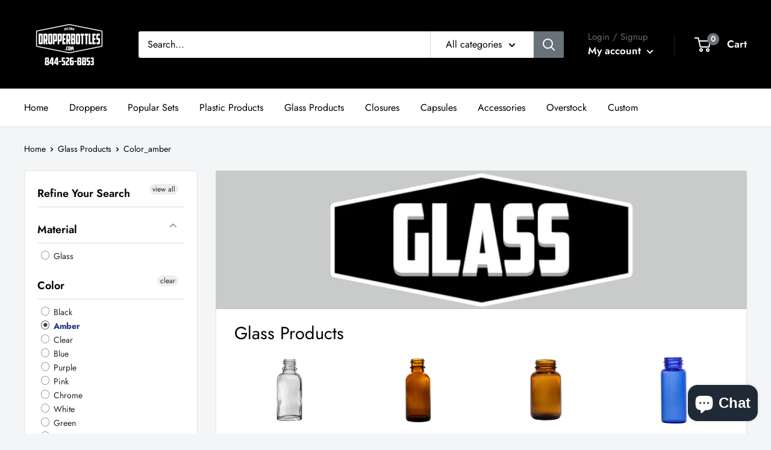

--- FILE ---
content_type: text/html; charset=utf-8
request_url: https://dropperbottles.com/collections/glass/color_amber
body_size: 66667
content:















<!doctype html>

<html class="no-js" lang="en">
  <head>

<style id='hs-critical-css'>@charset "UTF-8";@font-face{font-family:pt-font;src:url(//dropperbottles.com/cdn/shop/t/44/assets/pt-font.eot?v=35406046816350484391699505300);src:url(//dropperbottles.com/cdn/shop/t/44/assets/pt-font.eot?v=35406046816350484391699505300#iefix) format("embedded-opentype"),url(//dropperbottles.com/cdn/shop/t/44/assets/pt-font.ttf?v=64367270460432704271699505300) format("truetype"),url(//dropperbottles.com/cdn/shop/t/44/assets/pt-font.woff?v=132796830189226443511699505300) format("woff"),url(//dropperbottles.com/cdn/shop/t/44/assets/pt-font.svg?v=26104912306370647421699505300#icomoon) format("svg");font-weight:400;font-style:normal}.pagination__nav{display:block;text-align:center}.pagination__nav{display:none}.pagination__nav-item{display:inline-block;margin:0 2px;padding:8px 11px;line-height:1}.pagination__nav-item.is-active{background:var(--primary-button-background);color:var(--primary-button-text-color);border-radius:3px}:root{--loader-main-color:#989898;--loader-size:34px}.filter-menu{margin-bottom:20px;display:block;background-color:#0000;border-radius:3px;padding:20px;border:1px solid transparent}.filter-group{position:relative;text-align:left}.filter-group .collection-container{position:relative}.filter-group .collection-count{position:absolute;right:0}.filter-group h4{text-align:left;margin-bottom:10px;padding-bottom:5px;padding-right:45px;color:#000;border-bottom:1px solid #ddd;font-size:18px;font-weight:600;margin-top:0;padding-top:0;border-top:none}.filter-group+.filter-group h4{margin-top:10px;padding-top:10px;border-top:1px solid transparent}.filter-group ul{display:block;margin:0;padding:0;font-size:0}.filter-group ul li{display:block;font-size:12px}.filter-group li a{display:inline-block;margin-left:6px;text-decoration:none;font-size:13px;text-indent:-21px;padding:0 0 0 21px}.filter-group .collection-count,.filter-group li a,.filter-group li a:visited{color:#222;font-size:14px;font-weight:300}.filter-group .collection-count{color:#888}.filter-group li div{line-height:22px}.filter-menu-none-selected li a,.has_collection_counts a{margin-right:35px}.filter-group h4:after,i.check-icon{font-family:pt-font!important;speak:none;font-style:normal;font-weight:400;font-variant:normal;text-transform:none;line-height:1;text-indent:0;-webkit-font-smoothing:antialiased;-moz-osx-font-smoothing:grayscale;color:#888}i.check-icon:before{content:"\e800";background-repeat:no-repeat;display:inline-block;margin-top:0;vertical-align:middle;height:17px;line-height:17px;width:17px;font-size:15px}.fm-search-box{display:none}.filter-group .scroll-content{max-height:400px;overflow-y:auto;overflow-x:hidden}.filter-menu .pt-mobile-header{display:none!important}.filter-group .scroll-content{display:none}.pt-group-expanded .scroll-content{display:inherit}.filter-group h4:after{content:"\e836";font-weight:100;margin-right:13px;font-size:11px;right:0;top:0;position:absolute;line-height:22px}.filter-group+.filter-group h4:after{top:10px}.filter-group.pt-group-expanded h4:after{content:"\e839"}.refine-header h4:after{content:none}@media screen and (min-width:767px){.pt-sticky-mode{position:sticky;position:-webkit-sticky;top:25px}}.collection-drawer__footer{display:none}.collection-drawer{overflow-y:scroll}*,:after,:before{box-sizing:border-box!important;-webkit-font-smoothing:antialiased;-moz-osx-font-smoothing:grayscale}html{font-family:sans-serif;-webkit-text-size-adjust:100%;-moz-text-size-adjust:100%;-ms-text-size-adjust:100%;text-size-adjust:100%;-ms-overflow-style:-ms-autohiding-scrollbar}body{margin:0}header,main,nav,section{display:block}:active{outline:0}a{color:inherit;background-color:transparent;text-decoration:none}h1,h2,h3,h4,p{margin-top:0;font-size:inherit;font-weight:inherit}h2:last-child,h4:last-child,p:last-child{margin-bottom:0}img{max-width:100%;height:auto;border-style:none;vertical-align:top}ol,ul{margin:0;padding:0;list-style-position:inside}button,input,select,textarea{color:inherit;font:inherit;margin:0}button{padding:0;overflow:visible;background:0 0;border:none;border-radius:0;-webkit-appearance:none}button,select{text-transform:none}button{-webkit-appearance:button}button::-moz-focus-inner,input::-moz-focus-inner{border:0;padding:0}input{line-height:normal;-moz-appearance:none;border-radius:0}input::-webkit-input-placeholder,textarea::-webkit-input-placeholder{color:inherit}input::-moz-placeholder,textarea::-moz-placeholder{color:inherit}input:-ms-input-placeholder,textarea:-ms-input-placeholder{color:inherit}input::-ms-input-placeholder,textarea::-ms-input-placeholder{color:inherit}textarea{overflow:auto}table{border-collapse:collapse;border-spacing:0}td,th{padding:0}html{font-family:var(--text-font-family);font-weight:var(--text-font-weight);font-style:var(--text-font-style);font-size:calc(var(--base-text-font-size) - 1px);line-height:1.87;color:var(--text-color);background:var(--background)}.heading{font-family:var(--heading-font-family);font-weight:var(--heading-font-weight);font-style:var(--heading-font-style);color:var(--heading-color)}.h1{margin-bottom:20px;font-size:calc(var(--base-text-font-size) - (var(--default-text-font-size) - 24px));line-height:1.45}.h3{margin-bottom:14px;font-size:calc(var(--base-text-font-size) - (var(--default-text-font-size) - 20px));line-height:1.6}.h4{font-size:calc(var(--base-text-font-size) - (var(--default-text-font-size) - 16px));line-height:1.75}.h5{font-size:calc(var(--base-text-font-size) - (var(--default-text-font-size) - 14px));line-height:1.85;text-transform:uppercase}.text--strong{color:var(--heading-color);font-weight:var(--text-font-bolder-weight)}.link--accented{color:var(--accent-color)}@-webkit-keyframes spinnerRotation{0%{transform:rotate(0)}to{transform:rotate(360deg)}}@keyframes spinnerRotation{0%{transform:rotate(0)}to{transform:rotate(360deg)}}.icon{display:inline-block;height:1em;width:1em;fill:currentColor;vertical-align:middle;background:0 0;overflow:visible}.icon--search-loader{-webkit-animation:.7s linear infinite spinnerRotation;animation:.7s linear infinite spinnerRotation}@media (-moz-touch-enabled:1),(hover:none){.touch-area{position:relative;background:0 0}.touch-area:before{position:absolute;content:"";top:-8px;right:-8px;left:-8px;bottom:-8px;transform:translateZ(0)}}html{overflow-x:hidden}.container{max-width:1480px;margin-left:auto;margin-right:auto;padding:0 var(--mobile-container-gutter)}@media screen and (max-width:640px){.container--flush{padding:0}.hidden-phone{display:none!important}}@media screen and (min-width:641px){html{font-size:var(--base-text-font-size)}.h1{font-size:calc(var(--base-text-font-size) - (var(--default-text-font-size) - 28px));line-height:1.43}.h3{font-size:calc(var(--base-text-font-size) - (var(--default-text-font-size) - 21px));line-height:1.5}.h4{font-size:calc(var(--base-text-font-size) - (var(--default-text-font-size) - 18px));line-height:1.7}.h5{font-size:calc(var(--base-text-font-size) - (var(--default-text-font-size) - 16px));line-height:1.75}.container{padding:0 var(--desktop-container-gutter)}.hidden-tablet-and-up{display:none!important}.\31\/3--tablet-and-up{width:33.333333%}}.aspect-ratio{position:relative;margin-left:auto;margin-right:auto}.aspect-ratio img{position:absolute;height:100%;width:100%;max-width:100%;max-height:100%;top:0;left:0}.aspect-ratio--square{padding-bottom:100%!important}img.lazyload[data-sizes=auto]{width:100%}.image--fade-in{opacity:0}@media screen and (max-width:999px){.hidden-pocket{display:none!important}}@media screen and (min-width:1000px) and (max-width:1279px){.hidden-lap{display:none!important}.header__action-item:not(.header__action-item--currency):not(.header__action-item--locale):after{display:none}.header__action-item.hidden-tablet-and-up:first-child+.header__action-item{padding-left:35px}}@media screen and (min-width:1000px){.hidden-lap-and-up{display:none!important}}@media screen and (min-width:1280px){.hidden-desk{display:none!important}.\31\/4--desk{width:25%}}.button{position:relative;display:inline-block;padding:0 30px;line-height:48px;border-radius:2px;text-align:center;font-weight:var(--text-font-bolder-weight);font-size:var(--base-text-font-size)}.button--extra-small{padding:0 15px;font-size:calc(var(--base-text-font-size) - (var(--default-text-font-size) - 14px));line-height:34px}.button--small{font-size:calc(var(--base-text-font-size) - (var(--default-text-font-size) - 14px));line-height:42px}.button--primary{background:var(--primary-button-background);color:var(--primary-button-text-color)}.button--ternary{color:var(--accent-color);box-shadow:0 0 0 1px var(--border-color) inset}.button--transparent{color:var(--text-color);box-shadow:0 0 0 1px var(--border-color) inset}.button--full{width:100%}.button-stack{display:flex;flex-direction:column}.button-stack>.button+.button{margin-top:10px}.card{position:relative;margin-bottom:18px;background:var(--secondary-background);border-top:1px solid var(--border-color);border-bottom:1px solid var(--border-color)}.card__header{position:relative;padding:20px 20px 0}@media screen and (max-width:640px){.card{border-radius:0}}@media screen and (min-width:641px){.card{margin-bottom:30px;border-radius:3px;border:1px solid var(--border-color)}.card__header{padding:30px 30px 0}.card__header--tight{padding-top:20px}}.mini-cart{position:absolute;width:100vw;height:100vh;left:0;top:100%;max-height:0;background:var(--secondary-background);color:var(--text-color);z-index:1;visibility:hidden;opacity:0;transform:scale(.9);will-change:transform}.mini-cart .icon--nav-triangle-borderless{position:absolute;width:18px;height:8px;right:6px;bottom:100%;z-index:2;-webkit-filter:drop-shadow(0 -2px 2px rgba(0,0,0,.12));filter:drop-shadow(0 -2px 2px rgba(0,0,0,.12))}.mini-cart__content--empty{padding:20px 25px 25px}.mini-cart__empty-state{padding:70px 0 60px;text-align:center}.mini-cart__empty-state svg{margin-bottom:10px}@media screen and (max-width:640px){.mini-cart .icon--nav-triangle-borderless{right:24px}.mini-cart__content{display:flex;flex-direction:column}.mini-cart__content--empty{display:flex;flex-direction:column;justify-content:space-between;height:calc(100% - 20px)}.product-list--collection .product-item--vertical{width:50%}}@media screen and (min-width:641px){.mini-cart{left:auto;right:0;top:calc(100% + 14px);max-height:none;width:470px;height:auto;border-radius:3px;box-shadow:0 1px 5px 2px #0000001a}.mini-cart__content>*{padding-left:25px;padding-right:25px}.mini-cart__content--empty{padding-bottom:25px}}.collection__title{margin-bottom:5px}.collection__meta{margin-bottom:12px}.collection__description{margin-top:20px}.collection__products-count{margin-bottom:18px;font-size:calc(var(--base-text-font-size) - (var(--default-text-font-size) - 13px))}.collection__toolbar{position:relative;display:flex;justify-content:space-between;align-items:center;margin-top:22px;padding:0 var(--mobile-container-gutter);box-shadow:0 1px var(--border-color),0 -1px var(--border-color);background:var(--secondary-background);z-index:3}.collection__toolbar-item{display:flex;align-items:center;height:48px}.collection__toolbar-item--filter svg{margin-right:12px;width:19px;height:20px}.collection__layout-label{margin-right:20px}.collection__layout-button{opacity:.7}.collection__layout-button:last-child{margin-left:15px}.collection__layout-button.is-selected{opacity:1;color:var(--heading-color)}.collection__layout-button svg{display:block;width:18px;height:18px}@media screen and (max-width:999px){.collection__toolbar{position:-webkit-sticky;position:sticky;top:calc(var(--header-height) * 0);top:calc(var(--header-height) * var(--header-is-sticky,0))}}@media screen and (min-width:641px){.collection__products-count{font-size:calc(var(--base-text-font-size) - (var(--default-text-font-size) - 14px))}.collection__toolbar{padding:0 30px;font-size:calc(var(--base-text-font-size) - (var(--default-text-font-size) - 14px))}.collection__toolbar--bordered{margin-top:30px;box-shadow:0 1px var(--border-color),0 -1px var(--border-color)}.collection__toolbar-item{height:58px}.collection__toolbar-item .value-picker-button{margin-left:4px}}@media screen and (min-width:1280px){.mini-cart .icon--nav-triangle-borderless{right:58px}.collection__title{margin-bottom:12px}.collection__description{margin-top:10px}.collection__showing-count,.collection__toolbar-item--sort{margin-right:45px}.collection__toolbar-item--sort{margin-left:auto}}.collection-drawer{display:flex;flex-direction:column;height:100%}.collection-drawer__header{display:flex;justify-content:space-between;align-items:center;flex:1 0 auto;max-height:64px;padding:15px 15px 15px 25px;border-bottom:1px solid var(--border-color);z-index:1}.collection-drawer__header>div{display:flex;align-items:center}.collection-drawer__close{margin-right:16px;color:var(--heading-color)}.collection-drawer__close svg{display:block;width:19px;height:19px;margin-top:-1px}.collection-drawer__title{margin-bottom:0}.collection-drawer__inner{flex:1 1 auto;overflow:auto;-webkit-overflow-scrolling:touch;font-size:calc(var(--base-text-font-size) - (var(--default-text-font-size) - 15px))}.collection-drawer__footer{padding:15px;box-shadow:0 -2px 2px rgba(var(--border-color-rgb),.65)}.collection-drawer__footer .button{font-size:calc(var(--base-text-font-size) - (var(--default-text-font-size) - 14px))}.product-list{position:relative;display:flex;flex-wrap:wrap;overflow:hidden;width:100%;border-top:1px solid var(--border-color);border-bottom:1px solid var(--border-color);z-index:1}.product-list--collection:before{display:none}.product-item--vertical,.product-item--vertical .product-item__info{display:flex;flex-direction:column}.product-item--vertical .product-item__info{justify-content:space-between;flex:1 0 auto}@media screen and (min-width:641px){.product-list{background:var(--secondary-background);border-radius:3px;border:none}}@media screen and (max-width:999px){.product-list--collection{border:none}}@media screen and (min-width:1000px){.product-list:before{position:absolute;content:"";width:100%;height:calc(100% + 0px);border:1px solid var(--border-color);z-index:1;border-radius:3px}}.form__field{display:block;padding:12px;border-radius:2px;border:1px solid var(--form-border-color);width:100%;line-height:normal;height:48px;color:var(--heading-color);-webkit-appearance:none;resize:none;font-size:1rem;box-shadow:0 1px rgba(var(--border-color-rgb),.25) inset}.form__field::-webkit-input-placeholder{color:var(--text-color)}.form__field::-moz-placeholder{color:var(--text-color)}.form__field:-ms-input-placeholder{color:var(--text-color)}.form__field::-ms-input-placeholder{color:var(--text-color)}.form__submit{display:block;margin-top:20px}.form__input-wrapper{position:relative;width:100%;margin-bottom:12px}.form__floating-label{position:absolute;left:13px;top:0;line-height:48px;font-size:1rem;color:var(--text-color);transform:scale(1);transform-origin:left top}.form__input-wrapper--labelled .form__field{padding-top:20px;padding-bottom:3px}select::-ms-expand{display:none}.footer__aside-item{margin-top:34px}.footer__aside-item--copyright{margin-top:45px}@media screen and (min-width:641px){.footer__block-item .plus-button{display:none}.footer__aside-item{margin-top:0}.footer__aside-item--copyright{width:100%}.footer__aside-item--copyright:not(:only-child){margin-top:34px}}@media screen and (min-width:1000px){.footer__aside-item--copyright{align-self:flex-end;margin-top:0!important;margin-bottom:-8px;text-align:left}.footer__aside-item--copyright{width:auto}}#shopify-section-header:after{content:"";display:table;clear:both}.header{position:relative;padding:13px 0;background:var(--header-background);color:var(--header-text-color)}.header__inner{display:flex;flex-wrap:wrap;align-items:center}.header__logo-link{display:block}.header__logo{display:inline-block;vertical-align:middle;margin-bottom:0}.header__logo-image{display:block;vertical-align:middle;max-height:130px}.header__mobile-nav{display:inline-block;margin-right:20px}.header__mobile-nav-toggle{top:-1px}.header__search-bar-wrapper{flex:1 0 auto}.header .icon--account,.header .icon--cart,.header .icon--close,.header .icon--hamburger-mobile,.header .icon--search{display:block}.header .icon--account{width:20px;height:22px}.header .icon--hamburger-mobile{width:20px;height:16px}.header .icon--cart{width:27px;height:24px}.header .icon--search{width:22px;height:22px;margin:0 auto}.header .icon--close{width:19px;height:19px}@media screen and (max-width:640px){.header{display:flex;align-items:center;min-height:64px}.header>.container{width:100%}}@media screen and (min-width:641px){.header{padding:20px 0}.header__inner{flex-wrap:nowrap}.header__logo{margin-right:35px}}.header__action-list{display:flex;align-items:center;margin-left:auto}.header__action-item{padding:0 9px}.header__action-item:last-child{padding-right:4px}.header__action-item-link{display:block;font-weight:var(--text-font-bolder-weight);font-size:calc(var(--base-text-font-size) - (var(--default-text-font-size) - 16px))}.header__action-item-title{display:block;margin-bottom:-6px;color:var(--header-light-text-color);font-size:calc(var(--base-text-font-size) - (var(--default-text-font-size) - 14px));font-weight:400}.header__action-item .icon--arrow-bottom{width:12px;height:8px;margin-left:4px}.header__cart-icon{margin-left:-2px}.header__cart-count{display:inline-flex;position:absolute;right:-14px;top:-7px;align-items:center;justify-content:center;height:20px;min-width:20px;padding:4px;font-size:calc(var(--base-text-font-size) - (var(--default-text-font-size) - 12px));font-weight:var(--text-font-bolder-weight);text-align:center;background:var(--header-accent-color);color:var(--secondary-background);border-radius:1.75em;will-change:transform;transform:scale(1.01);z-index:1}@media screen and (max-width:640px){.header__cart-icon .icon-state__secondary.icon-state__secondary{left:8px}.header__search-bar-wrapper{visibility:hidden;position:absolute;padding:0 20px;width:100%;bottom:0;left:0;background:var(--header-background);z-index:-1}}@media screen and (min-width:641px){.header__action-list{padding-left:28px}.header__action-item,.header__action-item-content{position:relative}.header__action-item-content{max-width:-webkit-max-content;max-width:-moz-max-content;max-width:max-content}}@media screen and (min-width:1000px){.header__action-list{padding-left:5px}.header__action-item:not(:last-child):after{position:absolute;content:"";right:0;top:calc(50% - 17px);background:var(--header-border-color);height:34px;width:1px}}@media screen and (min-width:1280px){.header__logo{margin-right:40px}.header__action-item{padding:0 35px}.header__action-item:last-child{padding-right:0}.header__cart-icon{display:inline-block;margin-right:22px;top:-1px}}.search-bar{position:relative;min-width:100%;padding-bottom:15px;z-index:1;font-size:calc(var(--base-text-font-size) - (var(--default-text-font-size) - 15px))}.search-bar__top{position:relative;display:flex;height:44px;align-items:center;border-radius:3px;background:var(--secondary-background);color:var(--text-color);z-index:1}.search-bar__input-wrapper{position:relative;flex:1 0 auto;height:100%}.search-bar__input{height:100%;width:100%;padding:0 15px 1px;border:none;background:0 0;line-height:normal;color:var(--heading-color);-webkit-appearance:none}.search-bar__input::-webkit-input-placeholder{color:var(--text-color);opacity:1}.search-bar__input::-moz-placeholder{color:var(--text-color);opacity:1}.search-bar__input:-ms-input-placeholder{color:var(--text-color);opacity:1}.search-bar__input::-ms-input-placeholder{color:var(--text-color);opacity:1}.search-bar__input::-ms-clear{display:none}.search-bar__input-clear{position:absolute;right:15px;top:calc(50% - 9px);display:none;opacity:.5}.search-bar__input-clear svg{display:block;width:17px;height:17px}.search-bar__submit{flex:none;width:50px;height:100%;color:var(--secondary-background);background:var(--header-accent-color);border-radius:0 3px 3px 0}.search-bar__submit svg{position:relative}.search-bar__submit .icon--search{width:21px;height:21px}.search-bar__submit .icon--search-loader{display:none;width:24px;height:24px;margin:0 auto}.search-bar__inner{position:absolute;visibility:hidden;left:-20px;top:calc(100% + 8px);width:100vw;height:100vh;overflow:hidden;color:var(--text-color);background:var(--secondary-background)}@supports (--css:variables){.search-bar__inner{height:calc(100vh - var(--header-height) - 25px)}}.search-bar__inner-animation{height:100%}.search-bar__results{position:absolute;left:0;top:0;width:100%;background:var(--secondary-background);box-shadow:0 1px 5px 2px #0000001a;visibility:hidden}.search-bar__results .skeleton-container{display:none}.search-bar__results{font-size:calc(var(--base-text-font-size) - (var(--default-text-font-size) - 14px));height:100%;overflow:auto;-ms-scroll-chaining:none;overscroll-behavior:none}.search-bar__result-item{display:flex;align-items:center;padding:15px 20px}.search-bar__result-item--skeleton{max-width:300px}.search-bar__image-container{flex:none;width:60px;margin-right:20px}.search-bar__item-info{flex:1 0 0}@media screen and (max-width:640px){.search-bar{opacity:0}.search-bar__inner{max-height:0;height:calc(100vh - 26px);top:100%}.search-bar__top-wrapper{display:flex;align-items:center;justify-content:space-between}.search-bar__top{flex-grow:1}.search-bar__close-button{width:0;overflow:hidden;font-size:calc(var(--base-text-font-size) - (var(--default-text-font-size) - 16px));opacity:0}.search-bar__close-text{padding-left:22px}}@media screen and (min-width:641px){.search-bar{margin-top:0;padding-bottom:0;min-width:0}.search-bar__inner{width:calc(100% - 40px);top:100%;left:-5px}@supports (--css:variables){.search-bar__inner{height:calc(100vh - var(--header-height) - 40px)}}.search-bar__submit .icon--search{top:1px}.search-bar__results{max-height:310px;height:auto}@supports (--css:variables){.search-bar__results{max-height:calc(100vh - var(--header-height) - 40px)}}.search-bar__results{left:5px;width:calc(100% - 10px);border-radius:0 0 3px 3px}}.nav-bar{display:none}@media screen and (min-width:1000px){.nav-bar{display:block;position:relative;left:0;width:100%;border-bottom:1px solid var(--border-color);background:var(--secondary-background)}.nav-bar:after{content:"";position:absolute;height:100%;width:40px;right:0;top:0;background:linear-gradient(to right,rgba(var(--secondary-background-rgb),.1),rgba(var(--secondary-background-rgb),.6) 35%,var(--secondary-background))}.nav-bar__item{position:relative;display:inline-block;margin-right:35px;padding:17px 0}.nav-bar__link{display:block}}.mobile-menu{position:absolute;width:100vw;height:100vh;left:0;top:100%;visibility:hidden;max-height:0;z-index:1;opacity:0;color:var(--text-color);font-size:calc(var(--base-text-font-size) - (var(--default-text-font-size) - 16px));transform:scale(.9);will-change:transform}.mobile-menu__inner{position:relative;max-width:100vw;height:100%;overflow:hidden}.mobile-menu .icon--nav-triangle-borderless{position:absolute;bottom:100%;left:20px;width:18px;height:8px;z-index:1}.mobile-menu__panel{position:relative;height:100%;background:var(--secondary-background);overflow-y:auto;overflow-x:hidden;-ms-scroll-chaining:none;overscroll-behavior:none;-webkit-overflow-scrolling:touch}.mobile-menu__section{padding:16px 20px}.mobile-menu__section--loose{padding-top:18px;padding-bottom:18px}.mobile-menu__section:not(:last-child){border-bottom:1px solid var(--border-color)}.mobile-menu__nav{list-style:none}.mobile-menu__nav-link{display:flex;align-items:center;justify-content:space-between;width:100%;padding:8px 0 7px}.mobile-menu__help-wrapper{display:flex;align-items:center}.mobile-menu__help-wrapper .icon--bi-phone{margin-right:16px;width:24px;height:24px}.mobile-menu__help-wrapper .icon--bi-email{margin-right:18px;width:22px;height:22px}.mobile-menu__help-wrapper+.mobile-menu__help-wrapper{margin-top:18px}.page__sub-header{display:none;margin:23px 0;font-size:calc(var(--base-text-font-size) - (var(--default-text-font-size) - 13px))}@media screen and (min-width:641px){.mobile-menu .icon--nav-triangle-borderless{left:40px}.page__sub-header{display:flex;align-items:center;justify-content:space-between}}.popover{position:absolute;width:100vw;left:0;top:100%;background:var(--secondary-background);color:var(--text-color);z-index:1;visibility:hidden;opacity:0;transform:scale(.9);will-change:transform}.popover .icon--nav-triangle-borderless{right:67px}.popover--large{text-align:center}.popover__inner{padding:15px 20px 20px}.popover .icon--nav-triangle-borderless{position:absolute;bottom:100%;width:18px;height:8px;z-index:2;-webkit-filter:drop-shadow(0 -2px 2px rgba(0,0,0,.12));filter:drop-shadow(0 -2px 2px rgba(0,0,0,.12))}.popover__header{padding:12px 0 30px}.popover__title{margin-bottom:4px;font-size:calc(var(--base-text-font-size) - (var(--default-text-font-size) - 20px))}.popover__legend{margin-bottom:16px}.popover__secondary-action{margin-top:16px;font-size:calc(var(--base-text-font-size) - (var(--default-text-font-size) - 13px))}.popover__secondary-action>p{margin-bottom:0}@media screen and (max-width:640px){.popover__panel,.popover__panel-list{height:100%!important}.popover__inner{display:flex;flex-direction:column;justify-content:space-between;height:100%;overflow:auto;-webkit-overflow-scrolling:touch}}@media screen and (min-width:641px){.popover{width:auto;min-width:160px;right:-2px;top:calc(100% + 15px);left:auto;border-radius:3px;box-shadow:0 1px 5px 2px #0000001a}.popover .icon--nav-triangle-borderless{right:27px}.popover--large{min-width:320px}.popover__inner{padding:15px 25px}.popover__header{padding-bottom:15px}.popover__title{margin-bottom:8px;font-size:calc(var(--base-text-font-size) - (var(--default-text-font-size) - 18px))}.popover--unlogged{right:-5px}.popover--unlogged .icon--nav-triangle-borderless{right:6px}}@media screen and (min-width:1280px){.popover{top:calc(100% + 4px)}}.popover__panel-list{position:relative;overflow:hidden}.popover__panel{width:100%;visibility:hidden}.popover__panel--default{transform:translate(-100%)}.popover__panel--sliding{position:absolute;top:0;left:0;transform:translate(100%)}.popover__panel.is-selected{transform:translate(0)}@media screen and (min-width:1280px){.popover--unlogged{right:0;transform:scale(.9) translate(calc(50% - 7px))}.popover--unlogged .icon--nav-triangle-borderless{left:calc(50% - 8px)}}.price-list{line-height:1}.price{font-size:calc(var(--base-text-font-size) - (var(--default-text-font-size) - 24px));color:var(--accent-color)}.product-item{position:relative;padding:20px;min-width:0;flex-shrink:0;background:var(--secondary-background);white-space:normal}.product-item:after{content:"";position:absolute;width:100%;height:100%;left:0;top:0;box-shadow:1px 0 var(--border-color),0 1px var(--border-color);z-index:2}.product-item__image-wrapper{display:block;margin-bottom:20px}.product-item__info{min-width:0}.product-item__price-list{margin-top:-5px;margin-bottom:-5px}.product-item__price-list .price{display:inline-block;margin-top:5px;margin-bottom:5px}.product-item__title{display:block;line-height:1.55}.product-item__title{margin-bottom:12px}.product-item .price{font-size:calc(var(--base-text-font-size) - (var(--default-text-font-size) - 18px))}.product-item--vertical .product-item__action-list{margin:20px 0 5px}.product-item--vertical .product-item__action-button{padding-left:10px;padding-right:10px}.product-item--vertical .product-item__action-button--list-view-only{display:none}@media screen and (min-width:1000px){.product-item--vertical .product-item__action-list{margin:15px -5px -5px}.product-item--vertical .product-item__action-button{flex:1 0 auto;margin:5px!important}}@media screen and (max-width:640px){.product-item__action-list{margin-top:20px}}.rte{word-break:break-word}.rte:after{content:"";display:block;clear:both}.section{margin:50px 0}.section__header{display:flex;align-items:baseline;justify-content:space-between;margin-bottom:15px;overflow:hidden}.section__title{margin-bottom:0}.list--unstyled{list-style:none}.pagination__page-count{display:block;text-align:center}@media screen and (min-width:641px){.product-item__title{font-size:calc(var(--base-text-font-size) - (var(--default-text-font-size) - 14px))}.product-item--vertical .price:not(.price--compare){font-size:calc(var(--base-text-font-size) - (var(--default-text-font-size) - 20px))}.section{margin:60px 0}.section__header{overflow:visible;margin-bottom:20px}.pagination__page-count{display:none}}@-webkit-keyframes skeletonShimmerAnimation{0%{opacity:.45}to{opacity:.9}}@keyframes skeletonShimmerAnimation{0%{opacity:.45}to{opacity:.9}}.skeleton-container{-webkit-animation:1s linear infinite alternate skeletonShimmerAnimation;animation:1s linear infinite alternate skeletonShimmerAnimation;will-change:opacity}.skeleton-text{height:10px;width:100%;background:var(--border-color)}.skeleton-image{position:absolute;top:0;left:0;height:100%;width:100%;background:var(--border-color)}.skeleton-paragraph .skeleton-text{margin-bottom:8px}.skeleton-paragraph .skeleton-text:last-child{width:38%;margin-bottom:0}.plus-button{display:block;position:relative;right:0;top:calc(50% - 5px);width:10px;height:10px}.plus-button:after,.plus-button:before{position:absolute;content:"";top:50%;left:50%;transform:translate(-50%,-50%) rotate(-90deg);background-color:currentColor}.plus-button:before{width:10px;height:2px;opacity:1}.plus-button:after{width:2px;height:10px}.breadcrumb__list{display:flex;align-items:center;list-style:none}.breadcrumb__list svg{margin:0 7px;width:6px;height:8px;vertical-align:inherit}.loading-bar{position:fixed;top:0;left:0;height:3px;width:0;opacity:0;background:var(--accent-color);z-index:50}.layout{margin-bottom:70px}.layout__section{margin-bottom:18px}.layout .card:last-child{margin-bottom:0}@media screen and (min-width:641px){.layout{margin-bottom:100px}}@media screen and (min-width:1000px){.layout{display:flex;margin-left:-15px;margin-right:-15px}.layout__section{margin:0 15px;flex-grow:1;flex-shrink:0;flex-basis:0}.layout__section--secondary{flex:none;width:260px}}@media screen and (min-width:1280px){.layout__section--secondary{width:288px}}.modal{position:fixed;top:0;left:0;width:100%;height:100%;margin:0 auto;z-index:10;visibility:hidden;opacity:0}.modal:before{position:fixed;content:"";top:0;left:0;width:100%;height:100%;background:rgba(0,0,0,.35)}.modal__dialog{position:absolute;width:100%;height:100%;max-height:100vh;background:var(--secondary-background);box-shadow:0 1px 2px #0000004d;overflow:auto;-webkit-overflow-scrolling:touch;transform:scale(.9)}.modal__loader{display:none;padding:60px 0;text-align:center}.modal__loader .icon--search-loader{width:35px;height:35px;color:var(--accent-color)}.modal__close{color:var(--heading-color);z-index:1}.modal__close svg{display:block;width:20px;height:20px}@media screen and (min-width:641px){.modal{display:flex;justify-content:center;align-items:center}.modal__dialog{width:580px;height:auto;max-height:calc(100% - 80px);border-radius:3px}.modal__dialog--stretch{width:calc(100% - 80px);margin-left:auto;margin-right:auto;max-width:1200px}.modal__close{position:absolute;right:28px;top:28px}}.icon-state{position:relative;vertical-align:middle}.icon-state .icon-state__primary,.icon-state .icon-state__secondary{display:block}.icon-state .icon-state__secondary{position:absolute;top:50%;left:0;opacity:0;transform:translateY(-50%) scale(.3)}.drawer{position:fixed;top:0;right:0;height:100vh;width:100vw;z-index:5;visibility:hidden}.drawer:before{content:"";position:absolute;top:0;left:0;width:100%;height:100%;opacity:0;background:#000}.drawer__inner{position:absolute;right:0;top:0;width:100%;height:100%;max-width:345px;margin-left:auto;background:#fff;transform:translate(100%)}.value-picker-button svg{width:9px;height:7px;margin-left:10px}.value-picker-button svg path{stroke-width:2.5px}.value-picker{position:fixed;left:0;bottom:0;width:100vw;height:100vh;z-index:5;font-size:calc(var(--base-text-font-size) - (var(--default-text-font-size) - 16px));visibility:hidden}.value-picker:before{content:"";position:fixed;top:0;left:0;width:100vw;height:100vh;opacity:0;background:#000}.value-picker .icon--nav-triangle-borderless{display:none}.value-picker__inner{position:absolute;bottom:0;left:0;width:100%;background:var(--secondary-background);transform:translateY(100%)}.value-picker__header{display:flex;align-items:center;justify-content:space-between;padding:17px 20px 16px;border-bottom:1px solid var(--border-color)}.value-picker__header .icon--close{width:17px;height:17px;color:var(--heading-color)}.value-picker__title{margin:0}.value-picker__close svg{display:block}.value-picker__choice-list{padding:15px 0;max-height:430px;overflow:auto;-webkit-overflow-scrolling:touch;-ms-scroll-chaining:none;overscroll-behavior:none;list-style:none}.value-picker__choice-item{display:block;position:relative;width:100%;text-align:left;padding:8px 50px 7px 20px}.value-picker__choice-item svg{position:absolute;width:13px;height:11px;right:20px;top:17px;transform:scale(0)}.value-picker__choice-item.is-selected{color:var(--accent-color);font-weight:var(--text-font-bolder-weight)}.value-picker__choice-item.is-selected svg{transform:scale(1)}@media screen and (min-width:641px){.value-picker-wrapper{position:relative}.value-picker{position:absolute;width:auto;height:auto;top:calc(100% + 10px);left:auto;right:-25px;bottom:auto;min-width:160px;box-shadow:0 1px 5px 2px #0000001a;visibility:hidden;opacity:0;transform:scale(.9);background:#fff;color:#677279;z-index:4;border-radius:3px;will-change:transform}.value-picker:before{display:none}.value-picker .icon--nav-triangle-borderless{display:block;position:absolute;bottom:100%;right:20px;width:18px;height:8px;z-index:2;-webkit-filter:drop-shadow(0 -2px 2px rgba(0,0,0,.12));filter:drop-shadow(0 -2px 2px rgba(0,0,0,.12))}.value-picker__inner{position:relative;width:auto;transform:none!important;border-radius:3px}.value-picker__header{display:none}.value-picker__choice-list{padding:15px 0;max-height:none;white-space:nowrap;font-size:calc(var(--base-text-font-size) - (var(--default-text-font-size) - 15px))}.value-picker__choice-item{display:block;padding:2px 25px}.value-picker__choice-item.is-selected{background:var(--accent-background);color:var(--accent-color);font-weight:400}.value-picker__choice-item.is-selected svg{display:none}}</style>



<!-- Hyperspeed:230899 -->
<!-- hs-shared_id:None -->


<script>customElements.define("hs-loader-root",class extends HTMLElement{constructor(){super(),this.shadow=this.attachShadow({mode:"open"}),this.shadow.innerHTML="\n            <style>\n            #hs-load-bar .hs-bar {\n                background: #bcbcbc;\n                position: fixed;\n                z-index: 1031;\n                top: 0;\n                left: 0;\n                width: 100%;\n                height: 2px;\n            }\n            #hs-load-bar .peg {\n                display: block;\n                position: absolute;\n                right: 0px;\n                width: 100px;\n                height: 100%;\n                box-shadow: 0 0 10px #bcbcbc, 0 0 5px #bcbcbc;\n                opacity: 1.0;\n                -webkit-transform: rotate(3deg) translate(0px, -4px);\n                -ms-transform: rotate(3deg) translate(0px, -4px);\n                transform: rotate(3deg) translate(0px, -4px);\n            }\n        "}connectedCallback(){!function(t){var n,e,r={},i=r.settings={minimum:.08,easing:"linear",positionUsing:"translate",speed:200,trickle:!0,trickleSpeed:200,barSelector:".hs-bar",parent:t.shadow,template:'<div class="hs-bar"><div class="peg"></div></div></div></div>'};function a(t,n,e){return t<n?n:t>e?e:t}function o(t){return 100*(-1+t)}r.status=null,r.set=function(t){var n=r.isStarted();t=a(t,i.minimum,1),r.status=1===t?null:t;var e=r.render(!n),u=e.querySelector(i.barSelector),l=i.speed,c=i.easing;return e.offsetWidth,s(function(n){""===i.positionUsing&&(i.positionUsing=r.getPositioningCSS()),d(u,function(t,n,e){var r;return(r="translate3d"===i.positionUsing?{transform:"translate3d("+o(t)+"%,0,0)"}:"translate"===i.positionUsing?{transform:"translate("+o(t)+"%,0)"}:{"margin-left":o(t)+"%"}).transition="all "+n+"ms "+e,r}(t,l,c)),1===t?(d(e,{transition:"none",opacity:1}),e.offsetWidth,setTimeout(function(){d(e,{transition:"all "+l+"ms linear",opacity:0}),setTimeout(function(){r.remove(),n()},l)},l)):setTimeout(n,l)}),this},r.isStarted=function(){return"number"==typeof r.status},r.start=function(){r.status||r.set(0);var t=function(){setTimeout(function(){r.status&&(r.trickle(),t())},i.trickleSpeed)};return i.trickle&&t(),this},r.done=function(t){return t||r.status?r.inc(.3+.5*Math.random()).set(1):this},r.inc=function(t){var n=r.status;return n?n>1?void 0:("number"!=typeof t&&(t=n>=0&&n<.2?.1:n>=.2&&n<.5?.04:n>=.5&&n<.8?.02:n>=.8&&n<.99?.005:0),n=a(n+t,0,.994),r.set(n)):r.start()},r.trickle=function(){return r.inc()},n=0,e=0,r.promise=function(t){return t&&"resolved"!==t.state()?(0===e&&r.start(),n++,e++,t.always(function(){0==--e?(n=0,r.done()):r.set((n-e)/n)}),this):this},r.render=function(n){if(r.isRendered())return t.shadow.getElementById("hs-load-bar");var e=document.createElement("div");e.id="hs-load-bar",e.innerHTML=i.template;var a=e.querySelector(i.barSelector),s=n?"-100":o(r.status||0),u=i.parent;return d(a,{transition:"all 0 linear",transform:"translate3d("+s+"%,0,0)"}),u.appendChild(e),e},r.remove=function(){var t,n=document.getElementById("hs-load-bar");n&&(t=n)&&t.parentNode&&t.parentNode.removeChild(t)},r.isRendered=function(){return!!t.shadow.getElementById("hs-load-bar")},r.getPositioningCSS=function(){var t={},n="WebkitTransform"in t?"Webkit":"MozTransform"in t?"Moz":"msTransform"in t?"ms":"OTransform"in t?"O":"";return n+"Perspective"in t?"translate3d":n+"Transform"in t?"translate":"margin"};var s=function(){var t=[];function n(){var e=t.shift();e&&e(n)}return function(e){t.push(e),1==t.length&&n()}}(),d=function(){var t=["Webkit","O","Moz","ms"],n={};function e(e){return e=e.replace(/^-ms-/,"ms-").replace(/-([\da-z])/gi,function(t,n){return n.toUpperCase()}),n[e]||(n[e]=function(n){var e={};if(n in e)return n;for(var r,i=t.length,a=n.charAt(0).toUpperCase()+n.slice(1);i--;)if((r=t[i]+a)in e)return r;return n}(e))}function r(t,n,r){n=e(n),t.style[n]=r}return function(t,n){var e,i=arguments;if(2==i.length)for(e in n)r(t,e,n[e]);else r(t,i[1],i[2])}}();r.start(),document.addEventListener("DOMContentLoaded",function(){r.set(1)})}(this)}}),document.head.insertAdjacentHTML("afterend","<hs-loader-root></hs-loader-root>");</script>




<!-- Lazyload + Responsive Images-->
<script defer src="//dropperbottles.com/cdn/shop/t/49/assets/hs-lazysizes.min.js?v=171302770589922425921727940993"></script>

<link rel="stylesheet" href="//dropperbottles.com/cdn/shop/t/49/assets/hs-image-blur.css?v=157208600979694062561727940993" media="print" onload="this.media='all'; this.onload = null">
<!-- Third party app optimization -->
<!-- Is an app not updating? Just click Rebuild Cache in Hyperspeed. -->
<!-- Or, stop deferring the app by clicking View Details on App Optimization in your Theme Optimization settings. -->
<script hs-ignore>(function(){var hsUrls=[{"load_method":"ASYNC","original_url":"https:\/\/na.shgcdn3.com\/pixel-collector.js?shop=plastic-dropper-bottles.myshopify.com","pages":["HOME","COLLECTIONS","PRODUCT","CART","OTHER"]},{"load_method":"ON_ACTION","original_url":"https:\/\/chimpstatic.com\/mcjs-connected\/js\/users\/d983efc0b2c2e0271b19dd73a\/eea6ba018dd17775af7c64b9f.js?shop=plastic-dropper-bottles.myshopify.com","pages":["HOME","COLLECTIONS","PRODUCT","CART","OTHER"]},{"load_method":"ON_ACTION","original_url":"https:\/\/assets.loopclub.io\/recommendations\/storefront\/js\/personalized-recommendations-v1.js?shop=plastic-dropper-bottles.myshopify.com","pages":["HOME","COLLECTIONS","PRODUCT","CART","OTHER"]}];var insertBeforeBackup=Node.prototype.insertBefore;var currentPageType=getPageType();function getPageType(){var currentPage="collection";if(currentPage==='index'){return'HOME';}else if(currentPage==='collection'){return'COLLECTIONS';}else if(currentPage==='product'){return'PRODUCT';}else if(currentPage==='cart'){return'CART';}else{return'OTHER';}}
function isWhitelistedPage(script){return script.pages.includes(currentPageType);}
function getCachedScriptUrl(url){var result=(hsUrls||[]).find(function(el){var compareUrl=el.original_url;if(url.substring(0,6)==="https:"&&el.original_url.substring(0,2)==="//"){compareUrl="https:"+el.original_url;}
return url==compareUrl;});return result;}
function loadScript(scriptInfo){if(isWhitelistedPage(scriptInfo)){var s=document.createElement('script');s.type='text/javascript';s.async=true;s.src=scriptInfo.original_url;var x=document.getElementsByTagName('script')[0];insertBeforeBackup.apply(x.parentNode,[s,x]);}}
var userEvents={touch:["touchmove","touchend"],mouse:["mousemove","click","keydown","scroll"]};function isTouch(){var touchIdentifiers=" -webkit- -moz- -o- -ms- ".split(" ");if("ontouchstart"in window||window.DocumentTouch&&document instanceof DocumentTouch){return true;}
var query=["(",touchIdentifiers.join("touch-enabled),("),"hsterminal",")"].join("");return window.matchMedia(query).matches;}
var actionEvents=isTouch()?userEvents.touch:userEvents.mouse;function loadOnUserAction(){(hsUrls||[]).filter(function(url){return url.load_method==='ON_ACTION';}).forEach(function(scriptInfo){loadScript(scriptInfo)})
actionEvents.forEach(function(userEvent){document.removeEventListener(userEvent,loadOnUserAction);});}
Node.prototype.insertBefore=function(newNode,refNode){if(newNode.type!=="text/javascript"&&newNode.type!=="application/javascript"&&newNode.type!=="application/ecmascript"){return insertBeforeBackup.apply(this,arguments);}
var scriptInfo=getCachedScriptUrl(newNode.src);if(!scriptInfo){return insertBeforeBackup.apply(this,arguments);}
if(isWhitelistedPage(scriptInfo)&&scriptInfo.load_method!=='ON_ACTION'){var s=document.createElement('script');s.type='text/javascript';s.async=true;s.src=scriptInfo.original_url;insertBeforeBackup.apply(this,[s,refNode]);}}
actionEvents.forEach(function(userEvent){document.addEventListener(userEvent,loadOnUserAction);});})();</script>

<!-- instant.load -->
<script defer src="//dropperbottles.com/cdn/shop/t/49/assets/hs-instantload.min.js?v=106803949153345037901727940993"></script>

<!-- defer JS until action -->
<script async src="//dropperbottles.com/cdn/shop/t/49/assets/hs-script-loader.min.js?v=24912448706018637961727940993"></script>



<link rel="preconnect" href="https://fonts.gstatic.com/" crossorigin>


<link
      rel="stylesheet"
      href="https://fonts.googleapis.com/css?family=Work+Sans:300"
      media="print"
      onload="this.media='all'; this.onload = null">

<style>
    .hulk-submit{
    opacity: 0.5;
    cursor: none;
    pointer-events: none;
  }
  
</style>
   <script src="https://code.jquery.com/jquery-3.3.1.min.js"></script>
  
<link
      rel="stylesheet"
      href="https://obscure-escarpment-2240.herokuapp.com/stylesheets/bcpo-front.css"
      media="print"
      onload="this.media='all'; this.onload = null">
  <script>var bcpo_product=null;  var inventory_quantity = [];if(bcpo_product) { for (var i = 0; i < bcpo_product.variants.length; i += 1) { bcpo_product.variants[i].inventory_quantity = inventory_quantity[i]; }}window.bcpo = window.bcpo || {}; bcpo.cart = {"note":null,"attributes":{},"original_total_price":0,"total_price":0,"total_discount":0,"total_weight":0.0,"item_count":0,"items":[],"requires_shipping":false,"currency":"USD","items_subtotal_price":0,"cart_level_discount_applications":[],"checkout_charge_amount":0}; bcpo.ogFormData = FormData;</script>

  
    
    
    
    <meta charset="utf-8">
    <meta name="viewport" content="width=device-width, initial-scale=1.0, height=device-height, minimum-scale=1.0, maximum-scale=1.0">
    <meta name="theme-color" content="#008a00"><title>Glass Products &ndash; Tagged &quot;color_amber&quot;
</title><meta name="description" content="Browse Euro Round Browse Boston Round Browse Jars Browse Vials Browse Euro Round Browse Boston Round Browse Jars Browse Vials"><link rel="canonical" href="https://dropperbottles.com/collections/glass/color_amber"><link rel="shortcut icon" href="//dropperbottles.com/cdn/shop/files/DropperBottlesLogoFinal_f190e164-ba3c-4040-b91f-8d86a112c60d_96x96.png?v=1658102304" type="image/png"><link rel="preload" as="style" href="//dropperbottles.com/cdn/shop/t/49/assets/theme.css?v=62865038253638972031746029615">
    <link rel="preconnect" href="https://cdn.shopify.com">
    <link rel="preconnect" href="https://fonts.shopifycdn.com">
    <link rel="dns-prefetch" href="https://productreviews.shopifycdn.com">
    <link rel="dns-prefetch" href="https://ajax.googleapis.com">
    <link rel="dns-prefetch" href="https://maps.googleapis.com">
    <link rel="dns-prefetch" href="https://maps.gstatic.com">

    <meta property="og:type" content="website">
  <meta property="og:title" content="Glass Products">
  <meta property="og:image" content="http://dropperbottles.com/cdn/shop/collections/Collection_Header_Glass.png?v=1672948025">
  <meta property="og:image:secure_url" content="https://dropperbottles.com/cdn/shop/collections/Collection_Header_Glass.png?v=1672948025">
  <meta property="og:image:width" content="1500">
  <meta property="og:image:height" content="1500"><meta property="og:description" content="Browse Euro Round Browse Boston Round Browse Jars Browse Vials Browse Euro Round Browse Boston Round Browse Jars Browse Vials"><meta property="og:url" content="https://dropperbottles.com/collections/glass/color_amber">
<meta property="og:site_name" content="DropperBottles.com"><meta name="twitter:card" content="summary"><meta name="twitter:title" content="Glass Products">
  <meta name="twitter:description" content="          Browse Euro Round           Browse Boston Round           Browse Jars           Browse Vials               Browse Euro Round           Browse Boston Round           Browse Jars           Browse Vials         ">
  <meta name="twitter:image" content="https://dropperbottles.com/cdn/shop/collections/Collection_Header_Glass_600x600_crop_center.png?v=1672948025">
    <link rel="preload" href="//dropperbottles.com/cdn/fonts/jost/jost_n4.d47a1b6347ce4a4c9f437608011273009d91f2b7.woff2" as="font" type="font/woff2" crossorigin>
<link rel="preload" href="//dropperbottles.com/cdn/fonts/jost/jost_i4.b690098389649750ada222b9763d55796c5283a5.woff2" as="font" type="font/woff2" crossorigin>
<link rel="preload" href="//dropperbottles.com/cdn/fonts/jost/jost_n4.d47a1b6347ce4a4c9f437608011273009d91f2b7.woff2" as="font" type="font/woff2" crossorigin>
<link rel="preload" href="//dropperbottles.com/cdn/fonts/jost/jost_n7.921dc18c13fa0b0c94c5e2517ffe06139c3615a3.woff2" as="font" type="font/woff2" crossorigin>
<link rel="preload" href="//dropperbottles.com/cdn/fonts/jost/jost_i4.b690098389649750ada222b9763d55796c5283a5.woff2" as="font" type="font/woff2" crossorigin>
<link rel="preload" href="//dropperbottles.com/cdn/fonts/jost/jost_i7.d8201b854e41e19d7ed9b1a31fe4fe71deea6d3f.woff2" as="font" type="font/woff2" crossorigin>
<link rel="preload" href="//dropperbottles.com/cdn/shop/t/49/assets/font-theme-star.woff2?v=176977276741202493121727940993" as="font" type="font/woff2" crossorigin><link rel="preload" href="//dropperbottles.com/cdn/fonts/jost/jost_n6.ec1178db7a7515114a2d84e3dd680832b7af8b99.woff2" as="font" type="font/woff2" crossorigin><style>
  /* We load the font used for the integration with Shopify Reviews to load our own stars */
  @font-face {
    font-family: "font-theme-star";
    src: url(//dropperbottles.com/cdn/shop/t/49/assets/font-theme-star.eot?v=178649971611478077551727940993);
    src: url(//dropperbottles.com/cdn/shop/t/49/assets/font-theme-star.eot?%23iefix&v=178649971611478077551727940993) format("embedded-opentype"), url(//dropperbottles.com/cdn/shop/t/49/assets/font-theme-star.woff2?v=176977276741202493121727940993) format("woff2"), url(//dropperbottles.com/cdn/shop/t/49/assets/font-theme-star.ttf?v=17527569363257290761727940993) format("truetype");
    font-weight: normal;
    font-style: normal;
    font-display: fallback;
  }

  @font-face {
  font-family: Jost;
  font-weight: 400;
  font-style: normal;
  font-display: fallback;
  src: url("//dropperbottles.com/cdn/fonts/jost/jost_n4.d47a1b6347ce4a4c9f437608011273009d91f2b7.woff2") format("woff2"),
       url("//dropperbottles.com/cdn/fonts/jost/jost_n4.791c46290e672b3f85c3d1c651ef2efa3819eadd.woff") format("woff");
}

  @font-face {
  font-family: Jost;
  font-weight: 400;
  font-style: normal;
  font-display: fallback;
  src: url("//dropperbottles.com/cdn/fonts/jost/jost_n4.d47a1b6347ce4a4c9f437608011273009d91f2b7.woff2") format("woff2"),
       url("//dropperbottles.com/cdn/fonts/jost/jost_n4.791c46290e672b3f85c3d1c651ef2efa3819eadd.woff") format("woff");
}

@font-face {
  font-family: Jost;
  font-weight: 600;
  font-style: normal;
  font-display: fallback;
  src: url("//dropperbottles.com/cdn/fonts/jost/jost_n6.ec1178db7a7515114a2d84e3dd680832b7af8b99.woff2") format("woff2"),
       url("//dropperbottles.com/cdn/fonts/jost/jost_n6.b1178bb6bdd3979fef38e103a3816f6980aeaff9.woff") format("woff");
}

@font-face {
  font-family: Jost;
  font-weight: 400;
  font-style: italic;
  font-display: fallback;
  src: url("//dropperbottles.com/cdn/fonts/jost/jost_i4.b690098389649750ada222b9763d55796c5283a5.woff2") format("woff2"),
       url("//dropperbottles.com/cdn/fonts/jost/jost_i4.fd766415a47e50b9e391ae7ec04e2ae25e7e28b0.woff") format("woff");
}


  @font-face {
  font-family: Jost;
  font-weight: 700;
  font-style: normal;
  font-display: fallback;
  src: url("//dropperbottles.com/cdn/fonts/jost/jost_n7.921dc18c13fa0b0c94c5e2517ffe06139c3615a3.woff2") format("woff2"),
       url("//dropperbottles.com/cdn/fonts/jost/jost_n7.cbfc16c98c1e195f46c536e775e4e959c5f2f22b.woff") format("woff");
}

  @font-face {
  font-family: Jost;
  font-weight: 400;
  font-style: italic;
  font-display: fallback;
  src: url("//dropperbottles.com/cdn/fonts/jost/jost_i4.b690098389649750ada222b9763d55796c5283a5.woff2") format("woff2"),
       url("//dropperbottles.com/cdn/fonts/jost/jost_i4.fd766415a47e50b9e391ae7ec04e2ae25e7e28b0.woff") format("woff");
}

  @font-face {
  font-family: Jost;
  font-weight: 700;
  font-style: italic;
  font-display: fallback;
  src: url("//dropperbottles.com/cdn/fonts/jost/jost_i7.d8201b854e41e19d7ed9b1a31fe4fe71deea6d3f.woff2") format("woff2"),
       url("//dropperbottles.com/cdn/fonts/jost/jost_i7.eae515c34e26b6c853efddc3fc0c552e0de63757.woff") format("woff");
}


  :root {
    --default-text-font-size : 15px;
    --base-text-font-size    : 16px;
    --heading-font-family    : Jost, sans-serif;
    --heading-font-weight    : 400;
    --heading-font-style     : normal;
    --text-font-family       : Jost, sans-serif;
    --text-font-weight       : 400;
    --text-font-style        : normal;
    --text-font-bolder-weight: 600;
    --text-link-decoration   : underline;

    --text-color               : #000000;
    --text-color-rgb           : 0, 0, 0;
    --heading-color            : #000000;
    --border-color             : #e1e3e4;
    --border-color-rgb         : 225, 227, 228;
    --form-border-color        : #d4d6d8;
    --accent-color             : #008a00;
    --accent-color-rgb         : 0, 138, 0;
    --link-color               : #1e2d7d;
    --link-color-hover         : #0f173f;
    --background               : #f3f5f6;
    --secondary-background     : #ffffff;
    --secondary-background-rgb : 255, 255, 255;
    --accent-background        : rgba(0, 138, 0, 0.08);

    --error-color       : #ff0000;
    --error-background  : rgba(255, 0, 0, 0.07);
    --success-color     : #00aa00;
    --success-background: rgba(0, 170, 0, 0.11);

    --primary-button-background      : #000000;
    --primary-button-background-rgb  : 0, 0, 0;
    --primary-button-text-color      : #ffffff;
    --secondary-button-background    : #000000;
    --secondary-button-background-rgb: 0, 0, 0;
    --secondary-button-text-color    : #ffffff;

    --header-background      : #000000;
    --header-text-color      : #ffffff;
    --header-light-text-color: #677279;
    --header-border-color    : rgba(103, 114, 121, 0.3);
    --header-accent-color    : #677279;

    --flickity-arrow-color: #abb1b4;--product-on-sale-accent           : #14acf2;
    --product-on-sale-accent-rgb       : 20, 172, 242;
    --product-on-sale-color            : #ffffff;
    --product-in-stock-color           : #008a00;
    --product-low-stock-color          : #ee0000;
    --product-sold-out-color           : #8a9297;
    --product-custom-label-1-background: #008a00;
    --product-custom-label-1-color     : #ffffff;
    --product-custom-label-2-background: #00a500;
    --product-custom-label-2-color     : #ffffff;
    --product-review-star-color        : #ffbd00;

    --mobile-container-gutter : 20px;
    --desktop-container-gutter: 40px;
  }
</style>

<script>
  // IE11 does not have support for CSS variables, so we have to polyfill them
  if (!(((window || {}).CSS || {}).supports && window.CSS.supports('(--a: 0)'))) {
    const script = document.createElement('script');
    script.type = 'text/javascript';
    script.src = 'https://cdn.jsdelivr.net/npm/css-vars-ponyfill@2';
    script.onload = function() {
      cssVars({});
    };

    document.getElementsByTagName('head')[0].appendChild(script);
  }
</script>

    <!-- starapps_scripts_start -->
<!-- This code is automatically managed by StarApps Studio -->
<!-- Please contact support@starapps.studio for any help -->
<script type="application/json" sa-language-info="true" data-no-instant="true">{"current_language":"en", "default_language":"en"}</script>
<script async src="https://bcdn.starapps.studio/apps/vtk/emptybottles-com/script-1619628329.js?shop=plastic-dropper-bottles.myshopify.com" type="text/javascript"></script>
<script async src="https://assets-cdn.starapps.studio/apps/vsk/emptybottles-com/script-1632478964.js?shop=plastic-dropper-bottles.myshopify.com" type="text/javascript"></script>
<!-- starapps_scripts_end -->

  <script>window.performance && window.performance.mark && window.performance.mark('shopify.content_for_header.start');</script><meta name="google-site-verification" content="HX-Sb8TGI7g00F9_TknxsFHYbeJVBr_zlq9jVM4mPgI">
<meta id="shopify-digital-wallet" name="shopify-digital-wallet" content="/9551926/digital_wallets/dialog">
<meta name="shopify-checkout-api-token" content="f5cdd7e9f35c757c7d1a3b1498cc2ee2">
<meta id="in-context-paypal-metadata" data-shop-id="9551926" data-venmo-supported="true" data-environment="production" data-locale="en_US" data-paypal-v4="true" data-currency="USD">
<link rel="alternate" type="application/atom+xml" title="Feed" href="/collections/glass/color_amber.atom" />
<link rel="next" href="/collections/glass/color_amber?page=2">
<link rel="alternate" type="application/json+oembed" href="https://dropperbottles.com/collections/glass/color_amber.oembed">
<script async="async" src="/checkouts/internal/preloads.js?locale=en-US"></script>
<link rel="preconnect" href="https://shop.app" crossorigin="anonymous">
<script async="async" src="https://shop.app/checkouts/internal/preloads.js?locale=en-US&shop_id=9551926" crossorigin="anonymous"></script>
<script id="apple-pay-shop-capabilities" type="application/json">{"shopId":9551926,"countryCode":"US","currencyCode":"USD","merchantCapabilities":["supports3DS"],"merchantId":"gid:\/\/shopify\/Shop\/9551926","merchantName":"DropperBottles.com","requiredBillingContactFields":["postalAddress","email","phone"],"requiredShippingContactFields":["postalAddress","email","phone"],"shippingType":"shipping","supportedNetworks":["visa","masterCard","amex","discover","elo","jcb"],"total":{"type":"pending","label":"DropperBottles.com","amount":"1.00"},"shopifyPaymentsEnabled":true,"supportsSubscriptions":true}</script>
<script id="shopify-features" type="application/json">{"accessToken":"f5cdd7e9f35c757c7d1a3b1498cc2ee2","betas":["rich-media-storefront-analytics"],"domain":"dropperbottles.com","predictiveSearch":true,"shopId":9551926,"locale":"en"}</script>
<script>var Shopify = Shopify || {};
Shopify.shop = "plastic-dropper-bottles.myshopify.com";
Shopify.locale = "en";
Shopify.currency = {"active":"USD","rate":"1.0"};
Shopify.country = "US";
Shopify.theme = {"name":"Main Post WPD Edits Oct 2024 .09\/11 Hulkapps03-24","id":129258979437,"schema_name":"Warehouse","schema_version":"1.9.13","theme_store_id":null,"role":"main"};
Shopify.theme.handle = "null";
Shopify.theme.style = {"id":null,"handle":null};
Shopify.cdnHost = "dropperbottles.com/cdn";
Shopify.routes = Shopify.routes || {};
Shopify.routes.root = "/";</script>
<script type="module">!function(o){(o.Shopify=o.Shopify||{}).modules=!0}(window);</script>
<script>!function(o){function n(){var o=[];function n(){o.push(Array.prototype.slice.apply(arguments))}return n.q=o,n}var t=o.Shopify=o.Shopify||{};t.loadFeatures=n(),t.autoloadFeatures=n()}(window);</script>
<script>
  window.ShopifyPay = window.ShopifyPay || {};
  window.ShopifyPay.apiHost = "shop.app\/pay";
  window.ShopifyPay.redirectState = null;
</script>
<script id="shop-js-analytics" type="application/json">{"pageType":"collection"}</script>
<script defer="defer" async type="module" src="//dropperbottles.com/cdn/shopifycloud/shop-js/modules/v2/client.init-shop-cart-sync_C5BV16lS.en.esm.js"></script>
<script defer="defer" async type="module" src="//dropperbottles.com/cdn/shopifycloud/shop-js/modules/v2/chunk.common_CygWptCX.esm.js"></script>
<script type="module">
  await import("//dropperbottles.com/cdn/shopifycloud/shop-js/modules/v2/client.init-shop-cart-sync_C5BV16lS.en.esm.js");
await import("//dropperbottles.com/cdn/shopifycloud/shop-js/modules/v2/chunk.common_CygWptCX.esm.js");

  window.Shopify.SignInWithShop?.initShopCartSync?.({"fedCMEnabled":true,"windoidEnabled":true});

</script>
<script>
  window.Shopify = window.Shopify || {};
  if (!window.Shopify.featureAssets) window.Shopify.featureAssets = {};
  window.Shopify.featureAssets['shop-js'] = {"shop-cart-sync":["modules/v2/client.shop-cart-sync_ZFArdW7E.en.esm.js","modules/v2/chunk.common_CygWptCX.esm.js"],"init-fed-cm":["modules/v2/client.init-fed-cm_CmiC4vf6.en.esm.js","modules/v2/chunk.common_CygWptCX.esm.js"],"shop-button":["modules/v2/client.shop-button_tlx5R9nI.en.esm.js","modules/v2/chunk.common_CygWptCX.esm.js"],"shop-cash-offers":["modules/v2/client.shop-cash-offers_DOA2yAJr.en.esm.js","modules/v2/chunk.common_CygWptCX.esm.js","modules/v2/chunk.modal_D71HUcav.esm.js"],"init-windoid":["modules/v2/client.init-windoid_sURxWdc1.en.esm.js","modules/v2/chunk.common_CygWptCX.esm.js"],"shop-toast-manager":["modules/v2/client.shop-toast-manager_ClPi3nE9.en.esm.js","modules/v2/chunk.common_CygWptCX.esm.js"],"init-shop-email-lookup-coordinator":["modules/v2/client.init-shop-email-lookup-coordinator_B8hsDcYM.en.esm.js","modules/v2/chunk.common_CygWptCX.esm.js"],"init-shop-cart-sync":["modules/v2/client.init-shop-cart-sync_C5BV16lS.en.esm.js","modules/v2/chunk.common_CygWptCX.esm.js"],"avatar":["modules/v2/client.avatar_BTnouDA3.en.esm.js"],"pay-button":["modules/v2/client.pay-button_FdsNuTd3.en.esm.js","modules/v2/chunk.common_CygWptCX.esm.js"],"init-customer-accounts":["modules/v2/client.init-customer-accounts_DxDtT_ad.en.esm.js","modules/v2/client.shop-login-button_C5VAVYt1.en.esm.js","modules/v2/chunk.common_CygWptCX.esm.js","modules/v2/chunk.modal_D71HUcav.esm.js"],"init-shop-for-new-customer-accounts":["modules/v2/client.init-shop-for-new-customer-accounts_ChsxoAhi.en.esm.js","modules/v2/client.shop-login-button_C5VAVYt1.en.esm.js","modules/v2/chunk.common_CygWptCX.esm.js","modules/v2/chunk.modal_D71HUcav.esm.js"],"shop-login-button":["modules/v2/client.shop-login-button_C5VAVYt1.en.esm.js","modules/v2/chunk.common_CygWptCX.esm.js","modules/v2/chunk.modal_D71HUcav.esm.js"],"init-customer-accounts-sign-up":["modules/v2/client.init-customer-accounts-sign-up_CPSyQ0Tj.en.esm.js","modules/v2/client.shop-login-button_C5VAVYt1.en.esm.js","modules/v2/chunk.common_CygWptCX.esm.js","modules/v2/chunk.modal_D71HUcav.esm.js"],"shop-follow-button":["modules/v2/client.shop-follow-button_Cva4Ekp9.en.esm.js","modules/v2/chunk.common_CygWptCX.esm.js","modules/v2/chunk.modal_D71HUcav.esm.js"],"checkout-modal":["modules/v2/client.checkout-modal_BPM8l0SH.en.esm.js","modules/v2/chunk.common_CygWptCX.esm.js","modules/v2/chunk.modal_D71HUcav.esm.js"],"lead-capture":["modules/v2/client.lead-capture_Bi8yE_yS.en.esm.js","modules/v2/chunk.common_CygWptCX.esm.js","modules/v2/chunk.modal_D71HUcav.esm.js"],"shop-login":["modules/v2/client.shop-login_D6lNrXab.en.esm.js","modules/v2/chunk.common_CygWptCX.esm.js","modules/v2/chunk.modal_D71HUcav.esm.js"],"payment-terms":["modules/v2/client.payment-terms_CZxnsJam.en.esm.js","modules/v2/chunk.common_CygWptCX.esm.js","modules/v2/chunk.modal_D71HUcav.esm.js"]};
</script>
<script>(function() {
  var isLoaded = false;
  function asyncLoad() {
    if (isLoaded) return;
    isLoaded = true;
    var urls = ["https:\/\/assets.loopclub.io\/recommendations\/storefront\/js\/personalized-recommendations-v1.js?shop=plastic-dropper-bottles.myshopify.com","https:\/\/chimpstatic.com\/mcjs-connected\/js\/users\/d983efc0b2c2e0271b19dd73a\/eea6ba018dd17775af7c64b9f.js?shop=plastic-dropper-bottles.myshopify.com","https:\/\/na.shgcdn3.com\/pixel-collector.js?shop=plastic-dropper-bottles.myshopify.com"];
    for (var i = 0; i < urls.length; i++) {
      var s = document.createElement('script');
      s.type = 'text/javascript';
      s.async = true;
      s.src = urls[i];
      var x = document.getElementsByTagName('script')[0];
      x.parentNode.insertBefore(s, x);
    }
  };
  if(window.attachEvent) {
    window.attachEvent('onload', asyncLoad);
  } else {
    window.addEventListener('load', asyncLoad, false);
  }
})();</script>
<script id="__st">var __st={"a":9551926,"offset":-21600,"reqid":"76c759ab-628e-4e09-ae21-58effceccf2d-1768732950","pageurl":"dropperbottles.com\/collections\/glass\/color_amber","u":"7d8c1ca1d630","p":"collection","rtyp":"collection","rid":270002978925};</script>
<script>window.ShopifyPaypalV4VisibilityTracking = true;</script>
<script id="captcha-bootstrap">!function(){'use strict';const t='contact',e='account',n='new_comment',o=[[t,t],['blogs',n],['comments',n],[t,'customer']],c=[[e,'customer_login'],[e,'guest_login'],[e,'recover_customer_password'],[e,'create_customer']],r=t=>t.map((([t,e])=>`form[action*='/${t}']:not([data-nocaptcha='true']) input[name='form_type'][value='${e}']`)).join(','),a=t=>()=>t?[...document.querySelectorAll(t)].map((t=>t.form)):[];function s(){const t=[...o],e=r(t);return a(e)}const i='password',u='form_key',d=['recaptcha-v3-token','g-recaptcha-response','h-captcha-response',i],f=()=>{try{return window.sessionStorage}catch{return}},m='__shopify_v',_=t=>t.elements[u];function p(t,e,n=!1){try{const o=window.sessionStorage,c=JSON.parse(o.getItem(e)),{data:r}=function(t){const{data:e,action:n}=t;return t[m]||n?{data:e,action:n}:{data:t,action:n}}(c);for(const[e,n]of Object.entries(r))t.elements[e]&&(t.elements[e].value=n);n&&o.removeItem(e)}catch(o){console.error('form repopulation failed',{error:o})}}const l='form_type',E='cptcha';function T(t){t.dataset[E]=!0}const w=window,h=w.document,L='Shopify',v='ce_forms',y='captcha';let A=!1;((t,e)=>{const n=(g='f06e6c50-85a8-45c8-87d0-21a2b65856fe',I='https://cdn.shopify.com/shopifycloud/storefront-forms-hcaptcha/ce_storefront_forms_captcha_hcaptcha.v1.5.2.iife.js',D={infoText:'Protected by hCaptcha',privacyText:'Privacy',termsText:'Terms'},(t,e,n)=>{const o=w[L][v],c=o.bindForm;if(c)return c(t,g,e,D).then(n);var r;o.q.push([[t,g,e,D],n]),r=I,A||(h.body.append(Object.assign(h.createElement('script'),{id:'captcha-provider',async:!0,src:r})),A=!0)});var g,I,D;w[L]=w[L]||{},w[L][v]=w[L][v]||{},w[L][v].q=[],w[L][y]=w[L][y]||{},w[L][y].protect=function(t,e){n(t,void 0,e),T(t)},Object.freeze(w[L][y]),function(t,e,n,w,h,L){const[v,y,A,g]=function(t,e,n){const i=e?o:[],u=t?c:[],d=[...i,...u],f=r(d),m=r(i),_=r(d.filter((([t,e])=>n.includes(e))));return[a(f),a(m),a(_),s()]}(w,h,L),I=t=>{const e=t.target;return e instanceof HTMLFormElement?e:e&&e.form},D=t=>v().includes(t);t.addEventListener('submit',(t=>{const e=I(t);if(!e)return;const n=D(e)&&!e.dataset.hcaptchaBound&&!e.dataset.recaptchaBound,o=_(e),c=g().includes(e)&&(!o||!o.value);(n||c)&&t.preventDefault(),c&&!n&&(function(t){try{if(!f())return;!function(t){const e=f();if(!e)return;const n=_(t);if(!n)return;const o=n.value;o&&e.removeItem(o)}(t);const e=Array.from(Array(32),(()=>Math.random().toString(36)[2])).join('');!function(t,e){_(t)||t.append(Object.assign(document.createElement('input'),{type:'hidden',name:u})),t.elements[u].value=e}(t,e),function(t,e){const n=f();if(!n)return;const o=[...t.querySelectorAll(`input[type='${i}']`)].map((({name:t})=>t)),c=[...d,...o],r={};for(const[a,s]of new FormData(t).entries())c.includes(a)||(r[a]=s);n.setItem(e,JSON.stringify({[m]:1,action:t.action,data:r}))}(t,e)}catch(e){console.error('failed to persist form',e)}}(e),e.submit())}));const S=(t,e)=>{t&&!t.dataset[E]&&(n(t,e.some((e=>e===t))),T(t))};for(const o of['focusin','change'])t.addEventListener(o,(t=>{const e=I(t);D(e)&&S(e,y())}));const B=e.get('form_key'),M=e.get(l),P=B&&M;t.addEventListener('DOMContentLoaded',(()=>{const t=y();if(P)for(const e of t)e.elements[l].value===M&&p(e,B);[...new Set([...A(),...v().filter((t=>'true'===t.dataset.shopifyCaptcha))])].forEach((e=>S(e,t)))}))}(h,new URLSearchParams(w.location.search),n,t,e,['guest_login'])})(!0,!0)}();</script>
<script integrity="sha256-4kQ18oKyAcykRKYeNunJcIwy7WH5gtpwJnB7kiuLZ1E=" data-source-attribution="shopify.loadfeatures" defer="defer" src="//dropperbottles.com/cdn/shopifycloud/storefront/assets/storefront/load_feature-a0a9edcb.js" crossorigin="anonymous"></script>
<script crossorigin="anonymous" defer="defer" src="//dropperbottles.com/cdn/shopifycloud/storefront/assets/shopify_pay/storefront-65b4c6d7.js?v=20250812"></script>
<script data-source-attribution="shopify.dynamic_checkout.dynamic.init">var Shopify=Shopify||{};Shopify.PaymentButton=Shopify.PaymentButton||{isStorefrontPortableWallets:!0,init:function(){window.Shopify.PaymentButton.init=function(){};var t=document.createElement("script");t.src="https://dropperbottles.com/cdn/shopifycloud/portable-wallets/latest/portable-wallets.en.js",t.type="module",document.head.appendChild(t)}};
</script>
<script data-source-attribution="shopify.dynamic_checkout.buyer_consent">
  function portableWalletsHideBuyerConsent(e){var t=document.getElementById("shopify-buyer-consent"),n=document.getElementById("shopify-subscription-policy-button");t&&n&&(t.classList.add("hidden"),t.setAttribute("aria-hidden","true"),n.removeEventListener("click",e))}function portableWalletsShowBuyerConsent(e){var t=document.getElementById("shopify-buyer-consent"),n=document.getElementById("shopify-subscription-policy-button");t&&n&&(t.classList.remove("hidden"),t.removeAttribute("aria-hidden"),n.addEventListener("click",e))}window.Shopify?.PaymentButton&&(window.Shopify.PaymentButton.hideBuyerConsent=portableWalletsHideBuyerConsent,window.Shopify.PaymentButton.showBuyerConsent=portableWalletsShowBuyerConsent);
</script>
<script data-source-attribution="shopify.dynamic_checkout.cart.bootstrap">document.addEventListener("DOMContentLoaded",(function(){function t(){return document.querySelector("shopify-accelerated-checkout-cart, shopify-accelerated-checkout")}if(t())Shopify.PaymentButton.init();else{new MutationObserver((function(e,n){t()&&(Shopify.PaymentButton.init(),n.disconnect())})).observe(document.body,{childList:!0,subtree:!0})}}));
</script>
<link id="shopify-accelerated-checkout-styles" rel="stylesheet" media="screen" href="https://dropperbottles.com/cdn/shopifycloud/portable-wallets/latest/accelerated-checkout-backwards-compat.css" crossorigin="anonymous">
<style id="shopify-accelerated-checkout-cart">
        #shopify-buyer-consent {
  margin-top: 1em;
  display: inline-block;
  width: 100%;
}

#shopify-buyer-consent.hidden {
  display: none;
}

#shopify-subscription-policy-button {
  background: none;
  border: none;
  padding: 0;
  text-decoration: underline;
  font-size: inherit;
  cursor: pointer;
}

#shopify-subscription-policy-button::before {
  box-shadow: none;
}

      </style>

<script>window.performance && window.performance.mark && window.performance.mark('shopify.content_for_header.end');</script>
  



  <script type="text/javascript">
    window.__shgProducts = window.__shgProducts || {};
    
      
      
    
  </script>



  <script type="text/javascript">
    
      window.__shgMoneyFormat = window.__shgMoneyFormat || {"USD":{"currency":"USD","currency_symbol":"$","currency_symbol_location":"left","decimal_places":2,"decimal_separator":".","thousands_separator":","}};
    
    window.__shgCurrentCurrencyCode = window.__shgCurrentCurrencyCode || {
      currency: "USD",
      currency_symbol: "$",
      decimal_separator: ".",
      thousands_separator: ",",
      decimal_places: 2,
      currency_symbol_location: "left"
    };
  </script>



 
    
<link
      rel="stylesheet"
      href="//dropperbottles.com/cdn/shop/t/49/assets/theme.css?v=62865038253638972031746029615"
      media="print"
      onload="this.media='all'; this.onload = null">

    


  <script type="application/ld+json">
  {
    "@context": "http://schema.org",
    "@type": "BreadcrumbList",
  "itemListElement": [{
      "@type": "ListItem",
      "position": 1,
      "name": "Home",
      "item": "https://dropperbottles.com"
    },{
          "@type": "ListItem",
          "position": 2,
          "name": "Glass Products",
          "item": "https://dropperbottles.com/collections/glass"
        }]
  }
  </script>


    <script>
      // This allows to expose several variables to the global scope, to be used in scripts
      window.theme = {
        pageType: "collection",
        cartCount: 0,
        moneyFormat: "\u003cspan class=money\u003e$ {{amount}}\u003c\/span\u003e",
        moneyWithCurrencyFormat: "\u003cspan class=money\u003e$ {{amount}} USD\u003c\/span\u003e",
        showDiscount: false,
        discountMode: "saving",
        searchMode: "product",
        cartType: "drawer"
      };

      window.routes = {
        rootUrl: "\/",
        cartUrl: "\/cart",
        cartAddUrl: "\/cart\/add",
        cartChangeUrl: "\/cart\/change",
        searchUrl: "\/search",
        productRecommendationsUrl: "\/recommendations\/products"
      };

      window.languages = {
        collectionOnSaleLabel: "Save {{savings}}",
        productFormUnavailable: "Unavailable",
        productFormAddToCart: "Add to cart",
        productFormSoldOut: "Sold out",
        shippingEstimatorNoResults: "No shipping could be found for your address.",
        shippingEstimatorOneResult: "There is one shipping rate for your address:",
        shippingEstimatorMultipleResults: "There are {{count}} shipping rates for your address:",
        shippingEstimatorErrors: "There are some errors:"
      };

      window.lazySizesConfig = {
        loadHidden: false,
        hFac: 0.8,
        expFactor: 3,
        customMedia: {
          '--phone': '(max-width: 640px)',
          '--tablet': '(min-width: 641px) and (max-width: 1023px)',
          '--lap': '(min-width: 1024px)'
        }
      };

      document.documentElement.className = document.documentElement.className.replace('no-js', 'js');
    </script><script defer src="//polyfill-fastly.net/v3/polyfill.min.js?unknown=polyfill&features=fetch,Element.prototype.closest,Element.prototype.matches,Element.prototype.remove,Element.prototype.classList,Array.prototype.includes,Array.prototype.fill,String.prototype.includes,String.prototype.padStart,Object.assign,CustomEvent,Intl,URL,DOMTokenList,IntersectionObserver,IntersectionObserverEntry"></script>
    <script defer src="//dropperbottles.com/cdn/shop/t/49/assets/theme.js?v=145757573130899282351727940993"></script>
    <script defer src="//dropperbottles.com/cdn/shop/t/49/assets/custom.min.js?v=38171717584060497651727940993"></script><script>
        (function () {
          window.onpageshow = function() {
            // We force re-freshing the cart content onpageshow, as most browsers will serve a cache copy when hitting the
            // back button, which cause staled data
            document.documentElement.dispatchEvent(new CustomEvent('cart:refresh', {
              bubbles: true,
              detail: {scrollToTop: false}
            }));
          };
        })();
      </script><div id="shopify-section-filter-menu-settings" class="shopify-section"><style type="text/css">
/*  Filter Menu Color and Image Section CSS */</style>

<link
      rel="stylesheet"
      href="//dropperbottles.com/cdn/shop/t/49/assets/filter-menu.scss.css?v=18249511921322002611727941651"
      media="print"
      onload="this.media='all'; this.onload = null">
<script src="//dropperbottles.com/cdn/shop/t/49/assets/filter-menu.min.js?v=153415129102942071841727940993"></script>





</div>
  
   


  

<script type="text/javascript">
  
    window.SHG_CUSTOMER = null;
  
</script>




  <link rel="preconnect" href="https://a.shgcdn2.com">
<link rel="preconnect" href="https://i.shgcdn.com">


<meta name="shogun_placeholder" content="shogun_placeholder" />









<script>window.is_hulkpo_installed=false</script><!-- BEGIN app block: shopify://apps/blockify-fraud-filter/blocks/app_embed/2e3e0ba5-0e70-447a-9ec5-3bf76b5ef12e --> 
 
 
    <script>
        window.blockifyShopIdentifier = "plastic-dropper-bottles.myshopify.com";
        window.ipBlockerMetafields = "{\"showOverlayByPass\":false,\"disableSpyExtensions\":false,\"blockUnknownBots\":false,\"activeApp\":true,\"blockByMetafield\":false,\"visitorAnalytic\":true,\"showWatermark\":true}";
        window.blockifyRules = null;
        window.ipblockerBlockTemplate = "{\"customCss\":\"#blockify---container{--bg-blockify: #fff;position:relative}#blockify---container::after{content:'';position:absolute;inset:0;background-repeat:no-repeat !important;background-size:cover !important;background:var(--bg-blockify);z-index:0}#blockify---container #blockify---container__inner{display:flex;flex-direction:column;align-items:center;position:relative;z-index:1}#blockify---container #blockify---container__inner #blockify-block-content{display:flex;flex-direction:column;align-items:center;text-align:center}#blockify---container #blockify---container__inner #blockify-block-content #blockify-block-superTitle{display:none !important}#blockify---container #blockify---container__inner #blockify-block-content #blockify-block-title{font-size:313%;font-weight:bold;margin-top:1em}@media only screen and (min-width: 768px) and (max-width: 1199px){#blockify---container #blockify---container__inner #blockify-block-content #blockify-block-title{font-size:188%}}@media only screen and (max-width: 767px){#blockify---container #blockify---container__inner #blockify-block-content #blockify-block-title{font-size:107%}}#blockify---container #blockify---container__inner #blockify-block-content #blockify-block-description{font-size:125%;margin:1.5em;line-height:1.5}@media only screen and (min-width: 768px) and (max-width: 1199px){#blockify---container #blockify---container__inner #blockify-block-content #blockify-block-description{font-size:88%}}@media only screen and (max-width: 767px){#blockify---container #blockify---container__inner #blockify-block-content #blockify-block-description{font-size:107%}}#blockify---container #blockify---container__inner #blockify-block-content #blockify-block-description #blockify-block-text-blink{display:none !important}#blockify---container #blockify---container__inner #blockify-logo-block-image{position:relative;width:400px;height:auto;max-height:300px}@media only screen and (max-width: 767px){#blockify---container #blockify---container__inner #blockify-logo-block-image{width:200px}}#blockify---container #blockify---container__inner #blockify-logo-block-image::before{content:'';display:block;padding-bottom:56.2%}#blockify---container #blockify---container__inner #blockify-logo-block-image img{position:absolute;top:0;left:0;width:100%;height:100%;object-fit:contain}\\n\",\"logoImage\":{\"active\":true,\"value\":\"https:\/\/fraud.blockifyapp.com\/s\/api\/public\/assets\/default-thumbnail.png\",\"altText\":\"Red octagonal stop sign with a black hand symbol in the center, indicating a warning or prohibition\"},\"superTitle\":{\"active\":false,\"text\":\"403\",\"color\":\"#899df1\"},\"title\":{\"active\":true,\"text\":\"Access Denied\",\"color\":\"#000\"},\"description\":{\"active\":true,\"text\":\"The site owner may have set restrictions that prevent you from accessing the site. Please contact the site owner for access.\",\"color\":\"#000\"},\"background\":{\"active\":true,\"value\":\"#fff\",\"type\":\"1\",\"colorFrom\":null,\"colorTo\":null}}";

        
            window.blockifyCollectionId = 270002978925;
        
    </script>
<link href="https://cdn.shopify.com/extensions/019bc61e-5a2c-71e1-9b16-ae80802f2aca/blockify-shopify-287/assets/blockify-embed.min.js" as="script" type="text/javascript" rel="preload"><link href="https://cdn.shopify.com/extensions/019bc61e-5a2c-71e1-9b16-ae80802f2aca/blockify-shopify-287/assets/prevent-bypass-script.min.js" as="script" type="text/javascript" rel="preload">
<script type="text/javascript">
    window.blockifyBaseUrl = 'https://fraud.blockifyapp.com/s/api';
    window.blockifyPublicUrl = 'https://fraud.blockifyapp.com/s/api/public';
    window.bucketUrl = 'https://storage.synctrack.io/megamind-fraud';
    window.storefrontApiUrl  = 'https://fraud.blockifyapp.com/p/api';
</script>
<script type="text/javascript">
  window.blockifyChecking = true;
</script>
<script id="blockifyScriptByPass" type="text/javascript" src=https://cdn.shopify.com/extensions/019bc61e-5a2c-71e1-9b16-ae80802f2aca/blockify-shopify-287/assets/prevent-bypass-script.min.js async></script>
<script id="blockifyScriptTag" type="text/javascript" src=https://cdn.shopify.com/extensions/019bc61e-5a2c-71e1-9b16-ae80802f2aca/blockify-shopify-287/assets/blockify-embed.min.js async></script>


<!-- END app block --><!-- BEGIN app block: shopify://apps/o-request-a-quote/blocks/omgrfq_script/5f4ac0e6-8a57-4f3d-853e-0194eab86273 --><script
  id="omgrfq-script"
  type='text/javascript'
  data-type="custom">
    if ((typeof window.jQuery === 'undefined')) {<!-- BEGIN app snippet: omg-jquery -->
    (function(){"use strict";var C=document,D=window,st=C.documentElement,L=C.createElement.bind(C),ft=L("div"),q=L("table"),Mt=L("tbody"),ot=L("tr"),H=Array.isArray,S=Array.prototype,Dt=S.concat,U=S.filter,at=S.indexOf,ct=S.map,Bt=S.push,ht=S.slice,z=S.some,_t=S.splice,Pt=/^#(?:[\w-]|\\.|[^\x00-\xa0])*$/,Ht=/^\.(?:[\w-]|\\.|[^\x00-\xa0])*$/,$t=/<.+>/,jt=/^\w+$/;function J(t,n){var r=It(n);return!t||!r&&!A(n)&&!c(n)?[]:!r&&Ht.test(t)?n.getElementsByClassName(t.slice(1).replace(/\\/g,"")):!r&&jt.test(t)?n.getElementsByTagName(t):n.querySelectorAll(t)}var dt=function(){function t(n,r){if(n){if(Y(n))return n;var i=n;if(g(n)){var e=r||C;if(i=Pt.test(n)&&A(e)?e.getElementById(n.slice(1).replace(/\\/g,"")):$t.test(n)?yt(n):Y(e)?e.find(n):g(e)?o(e).find(n):J(n,e),!i)return}else if(O(n))return this.ready(n);(i.nodeType||i===D)&&(i=[i]),this.length=i.length;for(var s=0,f=this.length;s<f;s++)this[s]=i[s]}}return t.prototype.init=function(n,r){return new t(n,r)},t}(),u=dt.prototype,o=u.init;o.fn=o.prototype=u,u.length=0,u.splice=_t,typeof Symbol=="function"&&(u[Symbol.iterator]=S[Symbol.iterator]);function Y(t){return t instanceof dt}function B(t){return!!t&&t===t.window}function A(t){return!!t&&t.nodeType===9}function It(t){return!!t&&t.nodeType===11}function c(t){return!!t&&t.nodeType===1}function Ft(t){return!!t&&t.nodeType===3}function Wt(t){return typeof t=="boolean"}function O(t){return typeof t=="function"}function g(t){return typeof t=="string"}function v(t){return t===void 0}function P(t){return t===null}function lt(t){return!isNaN(parseFloat(t))&&isFinite(t)}function G(t){if(typeof t!="object"||t===null)return!1;var n=Object.getPrototypeOf(t);return n===null||n===Object.prototype}o.isWindow=B,o.isFunction=O,o.isArray=H,o.isNumeric=lt,o.isPlainObject=G;function d(t,n,r){if(r){for(var i=t.length;i--;)if(n.call(t[i],i,t[i])===!1)return t}else if(G(t))for(var e=Object.keys(t),i=0,s=e.length;i<s;i++){var f=e[i];if(n.call(t[f],f,t[f])===!1)return t}else for(var i=0,s=t.length;i<s;i++)if(n.call(t[i],i,t[i])===!1)return t;return t}o.each=d,u.each=function(t){return d(this,t)},u.empty=function(){return this.each(function(t,n){for(;n.firstChild;)n.removeChild(n.firstChild)})};var qt=/\S+/g;function j(t){return g(t)?t.match(qt)||[]:[]}u.toggleClass=function(t,n){var r=j(t),i=!v(n);return this.each(function(e,s){c(s)&&d(r,function(f,a){i?n?s.classList.add(a):s.classList.remove(a):s.classList.toggle(a)})})},u.addClass=function(t){return this.toggleClass(t,!0)},u.removeAttr=function(t){var n=j(t);return this.each(function(r,i){c(i)&&d(n,function(e,s){i.removeAttribute(s)})})};function Ut(t,n){if(t){if(g(t)){if(arguments.length<2){if(!this[0]||!c(this[0]))return;var r=this[0].getAttribute(t);return P(r)?void 0:r}return v(n)?this:P(n)?this.removeAttr(t):this.each(function(e,s){c(s)&&s.setAttribute(t,n)})}for(var i in t)this.attr(i,t[i]);return this}}u.attr=Ut,u.removeClass=function(t){return arguments.length?this.toggleClass(t,!1):this.attr("class","")},u.hasClass=function(t){return!!t&&z.call(this,function(n){return c(n)&&n.classList.contains(t)})},u.get=function(t){return v(t)?ht.call(this):(t=Number(t),this[t<0?t+this.length:t])},u.eq=function(t){return o(this.get(t))},u.first=function(){return this.eq(0)},u.last=function(){return this.eq(-1)};function zt(t){return v(t)?this.get().map(function(n){return c(n)||Ft(n)?n.textContent:""}).join(""):this.each(function(n,r){c(r)&&(r.textContent=t)})}u.text=zt;function T(t,n,r){if(c(t)){var i=D.getComputedStyle(t,null);return r?i.getPropertyValue(n)||void 0:i[n]||t.style[n]}}function E(t,n){return parseInt(T(t,n),10)||0}function gt(t,n){return E(t,"border".concat(n?"Left":"Top","Width"))+E(t,"padding".concat(n?"Left":"Top"))+E(t,"padding".concat(n?"Right":"Bottom"))+E(t,"border".concat(n?"Right":"Bottom","Width"))}var X={};function Jt(t){if(X[t])return X[t];var n=L(t);C.body.insertBefore(n,null);var r=T(n,"display");return C.body.removeChild(n),X[t]=r!=="none"?r:"block"}function vt(t){return T(t,"display")==="none"}function pt(t,n){var r=t&&(t.matches||t.webkitMatchesSelector||t.msMatchesSelector);return!!r&&!!n&&r.call(t,n)}function I(t){return g(t)?function(n,r){return pt(r,t)}:O(t)?t:Y(t)?function(n,r){return t.is(r)}:t?function(n,r){return r===t}:function(){return!1}}u.filter=function(t){var n=I(t);return o(U.call(this,function(r,i){return n.call(r,i,r)}))};function x(t,n){return n?t.filter(n):t}u.detach=function(t){return x(this,t).each(function(n,r){r.parentNode&&r.parentNode.removeChild(r)}),this};var Yt=/^\s*<(\w+)[^>]*>/,Gt=/^<(\w+)\s*\/?>(?:<\/\1>)?$/,mt={"*":ft,tr:Mt,td:ot,th:ot,thead:q,tbody:q,tfoot:q};function yt(t){if(!g(t))return[];if(Gt.test(t))return[L(RegExp.$1)];var n=Yt.test(t)&&RegExp.$1,r=mt[n]||mt["*"];return r.innerHTML=t,o(r.childNodes).detach().get()}o.parseHTML=yt,u.has=function(t){var n=g(t)?function(r,i){return J(t,i).length}:function(r,i){return i.contains(t)};return this.filter(n)},u.not=function(t){var n=I(t);return this.filter(function(r,i){return(!g(t)||c(i))&&!n.call(i,r,i)})};function R(t,n,r,i){for(var e=[],s=O(n),f=i&&I(i),a=0,y=t.length;a<y;a++)if(s){var h=n(t[a]);h.length&&Bt.apply(e,h)}else for(var p=t[a][n];p!=null&&!(i&&f(-1,p));)e.push(p),p=r?p[n]:null;return e}function bt(t){return t.multiple&&t.options?R(U.call(t.options,function(n){return n.selected&&!n.disabled&&!n.parentNode.disabled}),"value"):t.value||""}function Xt(t){return arguments.length?this.each(function(n,r){var i=r.multiple&&r.options;if(i||Ot.test(r.type)){var e=H(t)?ct.call(t,String):P(t)?[]:[String(t)];i?d(r.options,function(s,f){f.selected=e.indexOf(f.value)>=0},!0):r.checked=e.indexOf(r.value)>=0}else r.value=v(t)||P(t)?"":t}):this[0]&&bt(this[0])}u.val=Xt,u.is=function(t){var n=I(t);return z.call(this,function(r,i){return n.call(r,i,r)})},o.guid=1;function w(t){return t.length>1?U.call(t,function(n,r,i){return at.call(i,n)===r}):t}o.unique=w,u.add=function(t,n){return o(w(this.get().concat(o(t,n).get())))},u.children=function(t){return x(o(w(R(this,function(n){return n.children}))),t)},u.parent=function(t){return x(o(w(R(this,"parentNode"))),t)},u.index=function(t){var n=t?o(t)[0]:this[0],r=t?this:o(n).parent().children();return at.call(r,n)},u.closest=function(t){var n=this.filter(t);if(n.length)return n;var r=this.parent();return r.length?r.closest(t):n},u.siblings=function(t){return x(o(w(R(this,function(n){return o(n).parent().children().not(n)}))),t)},u.find=function(t){return o(w(R(this,function(n){return J(t,n)})))};var Kt=/^\s*<!(?:\[CDATA\[|--)|(?:\]\]|--)>\s*$/g,Qt=/^$|^module$|\/(java|ecma)script/i,Vt=["type","src","nonce","noModule"];function Zt(t,n){var r=o(t);r.filter("script").add(r.find("script")).each(function(i,e){if(Qt.test(e.type)&&st.contains(e)){var s=L("script");s.text=e.textContent.replace(Kt,""),d(Vt,function(f,a){e[a]&&(s[a]=e[a])}),n.head.insertBefore(s,null),n.head.removeChild(s)}})}function kt(t,n,r,i,e){i?t.insertBefore(n,r?t.firstChild:null):t.nodeName==="HTML"?t.parentNode.replaceChild(n,t):t.parentNode.insertBefore(n,r?t:t.nextSibling),e&&Zt(n,t.ownerDocument)}function N(t,n,r,i,e,s,f,a){return d(t,function(y,h){d(o(h),function(p,M){d(o(n),function(b,W){var rt=r?M:W,it=r?W:M,m=r?p:b;kt(rt,m?it.cloneNode(!0):it,i,e,!m)},a)},f)},s),n}u.after=function(){return N(arguments,this,!1,!1,!1,!0,!0)},u.append=function(){return N(arguments,this,!1,!1,!0)};function tn(t){if(!arguments.length)return this[0]&&this[0].innerHTML;if(v(t))return this;var n=/<script[\s>]/.test(t);return this.each(function(r,i){c(i)&&(n?o(i).empty().append(t):i.innerHTML=t)})}u.html=tn,u.appendTo=function(t){return N(arguments,this,!0,!1,!0)},u.wrapInner=function(t){return this.each(function(n,r){var i=o(r),e=i.contents();e.length?e.wrapAll(t):i.append(t)})},u.before=function(){return N(arguments,this,!1,!0)},u.wrapAll=function(t){for(var n=o(t),r=n[0];r.children.length;)r=r.firstElementChild;return this.first().before(n),this.appendTo(r)},u.wrap=function(t){return this.each(function(n,r){var i=o(t)[0];o(r).wrapAll(n?i.cloneNode(!0):i)})},u.insertAfter=function(t){return N(arguments,this,!0,!1,!1,!1,!1,!0)},u.insertBefore=function(t){return N(arguments,this,!0,!0)},u.prepend=function(){return N(arguments,this,!1,!0,!0,!0,!0)},u.prependTo=function(t){return N(arguments,this,!0,!0,!0,!1,!1,!0)},u.contents=function(){return o(w(R(this,function(t){return t.tagName==="IFRAME"?[t.contentDocument]:t.tagName==="TEMPLATE"?t.content.childNodes:t.childNodes})))},u.next=function(t,n,r){return x(o(w(R(this,"nextElementSibling",n,r))),t)},u.nextAll=function(t){return this.next(t,!0)},u.nextUntil=function(t,n){return this.next(n,!0,t)},u.parents=function(t,n){return x(o(w(R(this,"parentElement",!0,n))),t)},u.parentsUntil=function(t,n){return this.parents(n,t)},u.prev=function(t,n,r){return x(o(w(R(this,"previousElementSibling",n,r))),t)},u.prevAll=function(t){return this.prev(t,!0)},u.prevUntil=function(t,n){return this.prev(n,!0,t)},u.map=function(t){return o(Dt.apply([],ct.call(this,function(n,r){return t.call(n,r,n)})))},u.clone=function(){return this.map(function(t,n){return n.cloneNode(!0)})},u.offsetParent=function(){return this.map(function(t,n){for(var r=n.offsetParent;r&&T(r,"position")==="static";)r=r.offsetParent;return r||st})},u.slice=function(t,n){return o(ht.call(this,t,n))};var nn=/-([a-z])/g;function K(t){return t.replace(nn,function(n,r){return r.toUpperCase()})}u.ready=function(t){var n=function(){return setTimeout(t,0,o)};return C.readyState!=="loading"?n():C.addEventListener("DOMContentLoaded",n),this},u.unwrap=function(){return this.parent().each(function(t,n){if(n.tagName!=="BODY"){var r=o(n);r.replaceWith(r.children())}}),this},u.offset=function(){var t=this[0];if(t){var n=t.getBoundingClientRect();return{top:n.top+D.pageYOffset,left:n.left+D.pageXOffset}}},u.position=function(){var t=this[0];if(t){var n=T(t,"position")==="fixed",r=n?t.getBoundingClientRect():this.offset();if(!n){for(var i=t.ownerDocument,e=t.offsetParent||i.documentElement;(e===i.body||e===i.documentElement)&&T(e,"position")==="static";)e=e.parentNode;if(e!==t&&c(e)){var s=o(e).offset();r.top-=s.top+E(e,"borderTopWidth"),r.left-=s.left+E(e,"borderLeftWidth")}}return{top:r.top-E(t,"marginTop"),left:r.left-E(t,"marginLeft")}}};var Et={class:"className",contenteditable:"contentEditable",for:"htmlFor",readonly:"readOnly",maxlength:"maxLength",tabindex:"tabIndex",colspan:"colSpan",rowspan:"rowSpan",usemap:"useMap"};u.prop=function(t,n){if(t){if(g(t))return t=Et[t]||t,arguments.length<2?this[0]&&this[0][t]:this.each(function(i,e){e[t]=n});for(var r in t)this.prop(r,t[r]);return this}},u.removeProp=function(t){return this.each(function(n,r){delete r[Et[t]||t]})};var rn=/^--/;function Q(t){return rn.test(t)}var V={},en=ft.style,un=["webkit","moz","ms"];function sn(t,n){if(n===void 0&&(n=Q(t)),n)return t;if(!V[t]){var r=K(t),i="".concat(r[0].toUpperCase()).concat(r.slice(1)),e="".concat(r," ").concat(un.join("".concat(i," "))).concat(i).split(" ");d(e,function(s,f){if(f in en)return V[t]=f,!1})}return V[t]}var fn={animationIterationCount:!0,columnCount:!0,flexGrow:!0,flexShrink:!0,fontWeight:!0,gridArea:!0,gridColumn:!0,gridColumnEnd:!0,gridColumnStart:!0,gridRow:!0,gridRowEnd:!0,gridRowStart:!0,lineHeight:!0,opacity:!0,order:!0,orphans:!0,widows:!0,zIndex:!0};function wt(t,n,r){return r===void 0&&(r=Q(t)),!r&&!fn[t]&&lt(n)?"".concat(n,"px"):n}function on(t,n){if(g(t)){var r=Q(t);return t=sn(t,r),arguments.length<2?this[0]&&T(this[0],t,r):t?(n=wt(t,n,r),this.each(function(e,s){c(s)&&(r?s.style.setProperty(t,n):s.style[t]=n)})):this}for(var i in t)this.css(i,t[i]);return this}u.css=on;function Ct(t,n){try{return t(n)}catch{return n}}var an=/^\s+|\s+$/;function St(t,n){var r=t.dataset[n]||t.dataset[K(n)];return an.test(r)?r:Ct(JSON.parse,r)}function cn(t,n,r){r=Ct(JSON.stringify,r),t.dataset[K(n)]=r}function hn(t,n){if(!t){if(!this[0])return;var r={};for(var i in this[0].dataset)r[i]=St(this[0],i);return r}if(g(t))return arguments.length<2?this[0]&&St(this[0],t):v(n)?this:this.each(function(e,s){cn(s,t,n)});for(var i in t)this.data(i,t[i]);return this}u.data=hn;function Tt(t,n){var r=t.documentElement;return Math.max(t.body["scroll".concat(n)],r["scroll".concat(n)],t.body["offset".concat(n)],r["offset".concat(n)],r["client".concat(n)])}d([!0,!1],function(t,n){d(["Width","Height"],function(r,i){var e="".concat(n?"outer":"inner").concat(i);u[e]=function(s){if(this[0])return B(this[0])?n?this[0]["inner".concat(i)]:this[0].document.documentElement["client".concat(i)]:A(this[0])?Tt(this[0],i):this[0]["".concat(n?"offset":"client").concat(i)]+(s&&n?E(this[0],"margin".concat(r?"Top":"Left"))+E(this[0],"margin".concat(r?"Bottom":"Right")):0)}})}),d(["Width","Height"],function(t,n){var r=n.toLowerCase();u[r]=function(i){if(!this[0])return v(i)?void 0:this;if(!arguments.length)return B(this[0])?this[0].document.documentElement["client".concat(n)]:A(this[0])?Tt(this[0],n):this[0].getBoundingClientRect()[r]-gt(this[0],!t);var e=parseInt(i,10);return this.each(function(s,f){if(c(f)){var a=T(f,"boxSizing");f.style[r]=wt(r,e+(a==="border-box"?gt(f,!t):0))}})}});var Rt="___cd";u.toggle=function(t){return this.each(function(n,r){if(c(r)){var i=vt(r),e=v(t)?i:t;e?(r.style.display=r[Rt]||"",vt(r)&&(r.style.display=Jt(r.tagName))):i||(r[Rt]=T(r,"display"),r.style.display="none")}})},u.hide=function(){return this.toggle(!1)},u.show=function(){return this.toggle(!0)};var xt="___ce",Z=".",k={focus:"focusin",blur:"focusout"},Nt={mouseenter:"mouseover",mouseleave:"mouseout"},dn=/^(mouse|pointer|contextmenu|drag|drop|click|dblclick)/i;function tt(t){return Nt[t]||k[t]||t}function nt(t){var n=t.split(Z);return[n[0],n.slice(1).sort()]}u.trigger=function(t,n){if(g(t)){var r=nt(t),i=r[0],e=r[1],s=tt(i);if(!s)return this;var f=dn.test(s)?"MouseEvents":"HTMLEvents";t=C.createEvent(f),t.initEvent(s,!0,!0),t.namespace=e.join(Z),t.___ot=i}t.___td=n;var a=t.___ot in k;return this.each(function(y,h){a&&O(h[t.___ot])&&(h["___i".concat(t.type)]=!0,h[t.___ot](),h["___i".concat(t.type)]=!1),h.dispatchEvent(t)})};function Lt(t){return t[xt]=t[xt]||{}}function ln(t,n,r,i,e){var s=Lt(t);s[n]=s[n]||[],s[n].push([r,i,e]),t.addEventListener(n,e)}function At(t,n){return!n||!z.call(n,function(r){return t.indexOf(r)<0})}function F(t,n,r,i,e){var s=Lt(t);if(n)s[n]&&(s[n]=s[n].filter(function(f){var a=f[0],y=f[1],h=f[2];if(e&&h.guid!==e.guid||!At(a,r)||i&&i!==y)return!0;t.removeEventListener(n,h)}));else for(n in s)F(t,n,r,i,e)}u.off=function(t,n,r){var i=this;if(v(t))this.each(function(s,f){!c(f)&&!A(f)&&!B(f)||F(f)});else if(g(t))O(n)&&(r=n,n=""),d(j(t),function(s,f){var a=nt(f),y=a[0],h=a[1],p=tt(y);i.each(function(M,b){!c(b)&&!A(b)&&!B(b)||F(b,p,h,n,r)})});else for(var e in t)this.off(e,t[e]);return this},u.remove=function(t){return x(this,t).detach().off(),this},u.replaceWith=function(t){return this.before(t).remove()},u.replaceAll=function(t){return o(t).replaceWith(this),this};function gn(t,n,r,i,e){var s=this;if(!g(t)){for(var f in t)this.on(f,n,r,t[f],e);return this}return g(n)||(v(n)||P(n)?n="":v(r)?(r=n,n=""):(i=r,r=n,n="")),O(i)||(i=r,r=void 0),i?(d(j(t),function(a,y){var h=nt(y),p=h[0],M=h[1],b=tt(p),W=p in Nt,rt=p in k;b&&s.each(function(it,m){if(!(!c(m)&&!A(m)&&!B(m))){var et=function(l){if(l.target["___i".concat(l.type)])return l.stopImmediatePropagation();if(!(l.namespace&&!At(M,l.namespace.split(Z)))&&!(!n&&(rt&&(l.target!==m||l.___ot===b)||W&&l.relatedTarget&&m.contains(l.relatedTarget)))){var ut=m;if(n){for(var _=l.target;!pt(_,n);)if(_===m||(_=_.parentNode,!_))return;ut=_}Object.defineProperty(l,"currentTarget",{configurable:!0,get:function(){return ut}}),Object.defineProperty(l,"delegateTarget",{configurable:!0,get:function(){return m}}),Object.defineProperty(l,"data",{configurable:!0,get:function(){return r}});var bn=i.call(ut,l,l.___td);e&&F(m,b,M,n,et),bn===!1&&(l.preventDefault(),l.stopPropagation())}};et.guid=i.guid=i.guid||o.guid++,ln(m,b,M,n,et)}})}),this):this}u.on=gn;function vn(t,n,r,i){return this.on(t,n,r,i,!0)}u.one=vn;var pn=/\r?\n/g;function mn(t,n){return"&".concat(encodeURIComponent(t),"=").concat(encodeURIComponent(n.replace(pn,`\r
    `)))}var yn=/file|reset|submit|button|image/i,Ot=/radio|checkbox/i;u.serialize=function(){var t="";return this.each(function(n,r){d(r.elements||[r],function(i,e){if(!(e.disabled||!e.name||e.tagName==="FIELDSET"||yn.test(e.type)||Ot.test(e.type)&&!e.checked)){var s=bt(e);if(!v(s)){var f=H(s)?s:[s];d(f,function(a,y){t+=mn(e.name,y)})}}})}),t.slice(1)},typeof exports<"u"?module.exports=o:D.cash=o})();
<!-- END app snippet -->// app
        window.OMGJquery = window.cash
    } else {
        window.OMGJquery = window.jQuery
    }

    var OMGRFQConfigs = {};
    var omgrfq_productCollection = [];
    var OMGRFQ_localization = {
        language: {
            iso_code: "en",
            name: "English",
        }
    };
    window.OMGIsUsingMigrate = true;
    var countAppendPrice = 0
    let OMGRFQB2bSettings = {}<!-- BEGIN app snippet: omgrfq_classDefinePosition -->
function getElementsCollectionsPage() {
    const selectors = [
        ".grid__item--collection-template",
        ".grid--uniform .grid__item > .grid-product__content",
        ".card-list .card-list__column .card",
        ".grid-uniform .grid__item",
        ".grid-uniform .grid-item",
        ".collage-grid__row .grid-product",
        ".product-card .product-card__content",
        ".card-wrapper .card > .card__content",
        ".card-wrapper > .card-information",
        ".product__grid-item .product-wrap",
        ".productgrid--items .productgrid--item",
        ".product-block > .product-block__inner",
        ".list-item.product-list-item",
        ".product-block .block-inner",
        ".product-list--collection .product-item",
        "#main-collection-product-grid [class^='#column']",
        ".collection-grid .grid-product",
        '.grid--uniform .grid__item',
        '.main-content .grid .grid__item.four-fifths',
        '.ecom-collection__product-item',
        '.modal-content > .product--outer',
    ]

    return selectors.join(',')
}

function OMGQuotesPriceClass() {
    const selectors = [
        'product-price .price',
        '#productPrice-product-template',
        '.modal_price',
        '.product-form--price-wrapper',
        '.product-single__price',
        '.product_single_price',
        '.product-single__price-product-template',
        '.product-pricing',
        '.product__price-container',
        '.product--price',
        '.product-price',
        '.product-prices',
        '.product__price',
        '.price-box',
        '.price-container',
        '.price-list',
        '.product-detail .price-area',
        '.price_outer',
        '#product-price',
        '.price_range',
        '.detail-price',
        '.product-single__form-price',
        '.data-price-wrapper',
        ".priceProduct",
        "#ProductPrice",
        ".product-single__meta-list",
        ".product-single__prices",
        ".ProductMeta__PriceList",
        ".tt-price",
        '.single_product__price',
        '.pricearea',
        '.product-item-caption-price',
        '.product--price-wrapper',
        '.product-card__price',
        '.product-card__availability',
        '.productitem--price',
        '.boost-pfs-filter-product-item-price',
        '.price_wrapper',
        '.product-list-item-price',
        '.grid-product__price',
        '.product_price',
        '.grid-product__price-wrap',
        '.product-item__price',
        '.price-product',
        '.product-price__price',
        '.product-item__price-wrapper',
        '.product__prices',
        '.product-item--price',
        '.grid-link__meta',
        '.list-meta',
        '.ProductItem .ProductItem__PriceList',
        '.product-item__price-list',
        '.product-thumb-caption-price',
        '.product-card__price-wrapper',
        '.card__price',
        '.card__availability',
        "#main-collection-product-grid [class^='#product-card-price']",
        '.grid__item span[itemprop="price"]',
        '.f\\:product-single__block-product-price',
        '.ecom-product-single__price',
        '.ecom-collection__product-prices',
        '.productitem--price',
        '.modal_price',
        '.variant-item__quantity .quantity.cart-quantity',
        '.variant-item__price .price',
        '.variant-item__totals .price',
        '.totals__product-total',
        '.product-form-installment',
        '.product-pricing',
        '.t4s-product-price',
        '.prices',
        '.price',
    ];

    return selectors.join(",");
}

function OMGQuotesTitleClass() {
    const selectors = [
        '.product-single__title',
        '.product-title',
        '.product-single h2',
        '.product-name',
        '.product__heading',
        '.product-header',
        '.detail-info h1',
        '#product-description h1',
        '.product__title',
        '.product-meta__title',
        '#productInfo-product h1',
        '.product-detail .title',
        '.section_title',
        '.product-info-inner h1.page-heading',
        '.product_title',
        '.product_name',
        '.ProductMeta__Title',
        '.tt-title',
        '.single_product__title',
        '.product-item-caption-title',
        '.section__title',
        '.f\\:product-single__block-product-title',
        '.ecom-product__heading',
        '.product-item__title',
        '.product-details_title',
        '.item-title',
        '.view-product-title+div h1',
        '.product-information h1',
        '.shopify-product-form',
    ];

    return selectors.join(',');
}

function OMGQuotesDescriptionClass() {
    const selectors = [
        'rte-formatter',
        '.product-single__description',
        '.short-description',
        '.product-description',
        '.description',
        '.short-des',
        '.product-details__description',
        '.product-desc',
        '#product-description .rte',
        '.product__description',
        '.product_description',
        '.product-block-list__item--description',
        '.tabs__product-page',
        '.pr_short_des',
        '.product-single__desc',
        '.product-tabs',
        '.site-box-content .rte',
        '.product-simple-tab',
        '.product_section .description',
        '.ProductMeta__Description',
        '.tt-collapse-block',
        '.product-single .detail-bottom',
        '.short-description-detail',
        '.dt-sc-tabs-container',
        '.product-thumbnail__price',
        '.collapsibles-wrapper',
        '.product-description-tabs',
        '.product-single__content-text',
        '.product-tabs',
        '.f\\:product-single__block-product-description',
        '.ecom-product-single__description',
        '.product__description-container',
        '.product-details .accordion'
    ];

    return selectors.join(',');
}

function OMGQuotesCollectionCartClass() {
    const selectors = [
        '.btn.product-btn',
        '.product-item .action form',
        '.btn.add-to-cart-btn',
        '.boost-pfs-addtocart-wrapper',
        '.productitem--action',
        '.btn-cart',
        '.product-form .product-add',
        '.button--add-to-cart',
        '.product-item__action-button',
        '.blog-read-more',
        '.tt-btn-addtocart',
        '.pr_atc_',
        '.product-add-cart',
        '.productgrid--items .productgrid--item button.productitem--action-atc',
        '.add_to_cart_button',
        '.product-item__action-list',
        '.quick-add__submit',
        '.ecom-product-single__add-to-cart',
        '.ecom-collection__product-simple-add-to-cart',
        '.product-form--atc-button',
    ];

    return selectors.join(',');
}
<!-- END app snippet -->

    
    
    
    OMGRFQConfigs = {"store":"plastic-dropper-bottles.myshopify.com","app_url":"https:\/\/apps.quotesnap.net","app_url_old":"","settings":{"general_settings":{"email_vat":0,"added_code":1,"calendar_lang":"en","redirect_link":"","vat_form_text":"Vat","calendar_theme":"material_blue","customize_data":{"isDefault":false,"button_view_history_quotes":{"color":"rgba(255, 255, 255, 1)","bg_color":"rgba(32, 34, 35, 1)","font_size":"Default","text_bold":0,"text_align":"center","text_italic":0,"text_underline":0,"stroke_enable":1,"stroke_size":"Default","stroke_color":"rgba(255, 201, 107, 1)","shadow_enable":0,"hover_enable":0,"hover_font_size":"Default","hover_font_color":"rgba(255, 255, 255, 1)","hover_border_radius":"Default","hover_bg_color":"rgba(255, 206, 122, 1)","hover_stroke_size":"Default","hover_stroke_color":"rgba(255, 206, 122, 1)","border_radius":"Default"},"button_view_quotes":{"color":"rgba(255, 255, 255, 1)","bg_color":"rgba(32, 34, 35, 1)","font_size":"Default","text_bold":0,"text_align":"center","text_italic":0,"text_underline":0,"stroke_enable":0,"stroke_size":"Default","stroke_color":"rgba(255, 201, 107, 1)","shadow_enable":0,"hover_enable":0,"hover_font_size":"Default","hover_font_color":"rgba(255, 255, 255, 1)","hover_border_radius":"Default","hover_bg_color":"rgba(255, 206, 122, 1)","hover_stroke_size":"Default","hover_stroke_color":"rgba(255, 206, 122, 1)","border_radius":"Default"},"button_add_quote":{"color":"rgba(255, 255, 255, 1)","bg_color":"rgba(0, 0, 0, 1)","font_size":"14px","text_bold":1,"text_align":"center","text_italic":0,"text_underline":0,"stroke_enable":1,"stroke_size":"0px","stroke_color":"rgba(32, 34, 35, 1)","shadow_enable":1,"hover_enable":1,"hover_font_size":"14px","hover_font_color":"rgba(255, 255, 255, 1)","hover_border_radius":"1px","hover_bg_color":"rgba(94, 91, 91, 0.9925373134328358)","hover_stroke_size":"Default","hover_stroke_color":"rgba(255, 206, 122, 1)","border_radius":"1px"}},"submit_all_cart":0,"user_confirm_email":0,"view_button_manual":0,"redirect_continue_btn":"","unsuccess_submit_mess":"Error when submitting a quote request!","add_quote_success_mess":"Add product to quote successfully!","user_confirm_email_text":"Your confirm quote has been sent into your email","request_quote_page_title_text":"Request A Quote","allow_out_stock":1,"custom_css":".product-form__payment-container {\r\n    flex-direction: column!important;\r\n    gap: 12px;\r\n}\r\n.omg-button-quote-onboarding {\r\n    padding-top: 10px;\r\n}","allow_collection_button":0,"position_button":"addCode","custom_element_position":".shopify-payment-button","show_on_product":1,"hide_price":1,"hide_add_cart":1,"hide_price_collection":0,"hide_add_cart_collection":0,"form_data":[{"id":251050,"max":20,"min":0,"req":1,"send":1,"type":"text","input":"text","label":"Name","width":50,"conditions":[],"placeholder":"Enter your name","defaultValue":"customer.name","use_condition":0},{"id":598876,"max":100,"min":0,"req":1,"send":1,"type":"email","input":"text","label":"Email","width":50,"conditions":[],"placeholder":"Enter Email","defaultValue":"customer.email","use_condition":0},{"id":814587,"max":20,"min":0,"req":0,"type":"text","input":"text","label":"Company","width":50,"conditions":[],"placeholder":"Enter your company","defaultValue":"","use_condition":0},{"id":364428,"max":20,"min":0,"req":1,"type":"text","input":"text","label":"Phone","width":50,"conditions":[],"placeholder":"Enter your value","defaultValue":"customer.phone","use_condition":0},{"id":747846,"max":100,"min":0,"req":0,"send":1,"type":"textarea","input":"text","label":"Desired Quantity\/Additional Info","width":100,"conditions":[],"placeholder":"Desired Quantity, Date Needed By, Etc.","use_condition":0}],"ggsite_key":{"v2":"","v3":""},"type_recaptcha":0,"use_google_recaptcha":0,"sku_text":"SKU","product_text":"PRODUCT","price_text":"PRICE","option_text":"Option","message_text":"NOTES","quantity_text":"QUANTITY","total_form_text":"Subtotal","show_product_sku":1,"show_total_price":0,"total_price_text":"TOTAL PRICE","hide_option_table":0,"hide_remove_table":0,"offered_price_text":"WISHED PRICE","show_offered_price":0,"show_product_price":0,"hide_quantity_table":1,"message_placeholder":"Enter your notes","properties_form_text":"Properties","show_product_message":0,"show_properties_form":0,"show_total_price_products":0,"popup_shopping_mess":"Continue Shopping","popup_header_list_quote":"Request List","submitting_quote_mess":"Submit Quote Request","submitting_position":"right","empty_quote_mess":"Your quote is currently empty!","popup_header_empty_quote":"Empty List","empty_quote_image":1,"continue_shopping_empty_label":"Continue Shopping","illustration_image_empty":"","tracking_source":0,"viewed_products":0,"show_app_in_page":0,"auto_create_draft":0,"customer_data_sync":0,"choosen_page":0,"submit_quote_button":"Request Submitted","success_submit_mess":"Thank you for submitting a quote request!","popup_header_submited_quote":"Request Submitted","continue_shopping_submit_label":"Continue Shopping","request_submit_image":1,"illustration_image_submited":"","type_request_submit":"full-size","toast_message_request_submit":"","enable_customer_type_selector":0,"type_quote_form":"popup","submit_form_add_one":0,"submit_form_add_one_text":"Only add 1 product to your submit quote form","toast_message_success":"Your quote is successfully added","toast_display_duration":3,"view_form_submit":null,"appearance":null,"show_next_cart_history":0,"view_quote_history_position":{"side":"right","margin_top":{"unit":"px","amount":334}},"view_history_quotes_mess":"View Quote History","show_history_quotes_button":1,"show_next_cart":0,"view_quote_position":{"side":"right","margin_top":{"unit":"px","amount":151}},"view_quote_mess":"View Quote","show_view_button":1,"show_view_button_empty":1,"button_text":"Request A Quote For Larger Orders"},"hide_price_settings":{"follow_quote":0,"hide_price":1,"hide_add_cart":1,"hide_price_collection":0,"hide_add_cart_collection":0,"applied_products_mode":2,"applied_customers_mode":1,"to_see_price":1,"applied_products_tags":["RFQ Product Only"],"applied_customers_tags":[],"applied_customers_country":[],"applied_specific_products":[],"applied_products_collections":[]},"support_settings":{"price_element":"","loading_element":"","collection_element":"","list_collection_data":{"index":{"all":{"class_append":"","product_per_page":12}},"search":{"class_append":"","product_per_page":12},"collection":{"class_append":"","product_per_page":12}},"price_element_collection":"","add_cart_collection_element":"","hide_price_cart_button_immediately":""},"multiple_form_settings":{"translations":[]},"limit_file_size":0,"have_branding":0,"is_plan_b2b":true,"condition_product_rule":{"automate_kind_condition":"AND","enable_all_products":1,"enable_automate_products":0,"enable_manual_products":0,"manual_products":[],"addConditions":[]},"discounts":[]},"theme":[],"abTests":{"export_quote_pdf_Mar_2022":true,"redesign_hide_price_may_2023":true,"quote_snap_restructure_jul_2023":false,"quote_snap_storefront_improve_jul_2023":true,"quote_snap_charge_plan_aug_2023":false,"quote_snap_new_home_page":true,"quote_snap_new_home_page_onboarding_trial_oct_2023":false,"quote_snap_free_trial_oct_2023":true,"quote_snap_auto_hide_price_oct_2023":true,"quote_snap_halloween_oct_2023":false,"quote_snap_charge_now_nov_2023":true,"quote_salesperson_sep_2023":true,"quote_snap_admin_email_oct_2023":true,"quote_snap_recommend_app_nov_2023":true,"quote_snap_BFCM_oct_2023":false,"quote_snap_new_onboarding_nov_2023":true,"quote_snap_convert_email_oct_2023":true,"quote_snap_new_get_started_nov_2023":true,"quote_snap_bfs_nov_2023":true,"quote_snap_switch_app_free_plan_dec_2023":true,"quote_snap_discount_30_dec_2023":false,"quote_snap_translate_text_dec_2023":true,"quote_snap_email_translate_dec_2023":true,"quote_snap_get_started_dec_2023":true,"quote_snap_email_multiple_language_dec_2023":true,"quote_snap_pdf_multiple_language_dec_2023":true,"quote_snap_integrate_mailchimp_jan_2024":true,"quote_snap_hide_price_country_jan_2024":true,"quote_snap_integrate_hubspot_jan_2024":true,"quote_snap_integrate_shopify_jan_2024":true,"quote_snap_upload_file_aws_jan_2024":true,"quote_snap_up_sell_march_2024":false,"quote_snap_charge_one_time_mar_2024":false,"quote_snap_off_collection_march_2024":false,"quote_snap_charge_one_time_with_discount_mar_2024":false,"quote_snap_modal_charge_one_time_march_2024":false,"quote_snap_restructure_email_mar_2024":true,"quote_snap_convert_product_variant_apr_2024":true,"quote_snap_on_off_onboarding_apr_2024":false,"quote_snap_multiple_form_may_2024":true,"quote_snap_conditional_form_may_2024":true,"quote_snap_email_editor_mode_may_2024":true,"quote_customize_for_shop_request_may_2023":false,"quote_snap_redesign_pricing_plan_jun_2024":true,"quote_snap_b2b_setting_jul_2024":false,"quote_snap_redesign_pricing_b2b_aug_2024":false,"quote_snap_release_b2b_sep_2024":true,"quote_snap_b2b_feature_test_sep_2024":false,"quote_snap_form_b2b_sep_2024":false,"quote_snap_access_form_b2b_sep_2024":true,"quote_snap_customer_account_nov_2024":false,"quote_snap_new_hide_price_pricing_now_2024":false,"quote_snap_form_b2b_dtc_split_nov_2024":true,"convert_webhook_abtest":false,"quote_snap_dispatch_now_jan_2025":false,"quote_snap_storefront_graphql_feb_2025":true,"quote_snap_form_settings_pricing_feb_2025":false,"quote_snap_support_storefront_access_token_apr_2025":true},"storefront_setting":{"access_token":"e9e24592bedadcb02c88f6e168ef649d"}}
    

    
        OMGDiscountLimit = []
    


    
    if (OMGRFQConfigs?.abTests?.quote_snap_auto_hide_price_oct_2023) {
        
    //
    }<!-- BEGIN app snippet: omgrfq_appendCollection -->
function appendElementInCollectionPage() {
    if (!(Number(OMGRFQConfigs.settings.general_settings.allow_collection_button)
        || OMGRFQConfigs.settings?.hide_price_settings?.hide_price_collection
        || OMGRFQConfigs.settings?.hide_price_settings?.hide_add_cart_collection)) {
        return
    }
    if (OMGRFQConfigs?.settings?.support_settings?.list_collection_data) {
            
            

            
            

            
            
                

                countAppendPrice += 1;
                const omgrfqElement = document.querySelectorAll(".omgrfq-collection-button");
                let elementItems = document.querySelectorAll(getElementsCollectionsPage());

                if (OMGRFQConfigs.settings.support_settings
                && OMGRFQConfigs.settings.support_settings.collection_element
                && document.querySelectorAll(OMGRFQConfigs.settings.support_settings.collection_element).length) {
                elementItems = document.querySelectorAll(OMGRFQConfigs.settings.support_settings.collection_element);
                }

                

                if (countAppendPrice > 100) {
                return;
                }

                if (elementItems.length && !omgrfqElement.length) {
                
                

                
if (elementItems[0]) {
                                let element0 = document.createElement('div');
                                element0.className = "omgrfq-collection-button";
                                element0.dataset.productId = "6902592045165";
                                element0.dataset.productHandle = "5ml-amber-euro-round-glass-bottles";
                                elementItems[0].appendChild(element0);
                            }if (elementItems[1]) {
                                let element1 = document.createElement('div');
                                element1.className = "omgrfq-collection-button";
                                element1.dataset.productId = "6657197637741";
                                element1.dataset.productHandle = "10ml-amber-euro-round-glass-bottle";
                                elementItems[1].appendChild(element1);
                            }if (elementItems[2]) {
                                let element2 = document.createElement('div');
                                element2.className = "omgrfq-collection-button";
                                element2.dataset.productId = "6657198030957";
                                element2.dataset.productHandle = "15ml-amber-euro-round-glass-bottle";
                                elementItems[2].appendChild(element2);
                            }if (elementItems[3]) {
                                let element3 = document.createElement('div');
                                element3.className = "omgrfq-collection-button";
                                element3.dataset.productId = "6657199702125";
                                element3.dataset.productHandle = "15ml-frosted-amber-euro-round-glass-bottle";
                                elementItems[3].appendChild(element3);
                            }if (elementItems[4]) {
                                let element4 = document.createElement('div');
                                element4.className = "omgrfq-collection-button";
                                element4.dataset.productId = "7003767636077";
                                element4.dataset.productHandle = "20ml-amber-euro-round-glass-bottle";
                                elementItems[4].appendChild(element4);
                            }if (elementItems[5]) {
                                let element5 = document.createElement('div');
                                element5.className = "omgrfq-collection-button";
                                element5.dataset.productId = "6657197146221";
                                element5.dataset.productHandle = "30ml-amber-euro-round-glass-bottle-330-bottles-per-case";
                                elementItems[5].appendChild(element5);
                            }if (elementItems[6]) {
                                let element6 = document.createElement('div');
                                element6.className = "omgrfq-collection-button";
                                element6.dataset.productId = "6657198391405";
                                element6.dataset.productHandle = "30ml-frosted-amber-euro-round-glass-bottle";
                                elementItems[6].appendChild(element6);
                            }if (elementItems[7]) {
                                let element7 = document.createElement('div');
                                element7.className = "omgrfq-collection-button";
                                element7.dataset.productId = "6657198817389";
                                element7.dataset.productHandle = "50ml-amber-euro-round-glass-bottle";
                                elementItems[7].appendChild(element7);
                            }if (elementItems[8]) {
                                let element8 = document.createElement('div');
                                element8.className = "omgrfq-collection-button";
                                element8.dataset.productId = "6657197310061";
                                element8.dataset.productHandle = "60ml-amber-euro-round-glass-bottle";
                                elementItems[8].appendChild(element8);
                            }if (elementItems[9]) {
                                let element9 = document.createElement('div');
                                element9.className = "omgrfq-collection-button";
                                element9.dataset.productId = "6657199046765";
                                element9.dataset.productHandle = "100ml-amber-euro-round-glass-bottle";
                                elementItems[9].appendChild(element9);
                            }if (elementItems[10]) {
                                let element10 = document.createElement('div');
                                element10.className = "omgrfq-collection-button";
                                element10.dataset.productId = "6657196753005";
                                element10.dataset.productHandle = "120ml-amber-euro-round-glass-bottle";
                                elementItems[10].appendChild(element10);
                            }if (elementItems[11]) {
                                let element11 = document.createElement('div');
                                element11.className = "omgrfq-collection-button";
                                element11.dataset.productId = "6711165911149";
                                element11.dataset.productHandle = "5oz-amber-boston-round-glass-bottle";
                                elementItems[11].appendChild(element11);
                            }

                // append collection
                if (window.OMGRFQGlobalVariables) {
                    OMGRFQGlobalVariables._vnode.componentInstance.showButtonInSpecialPosition('.omgrfq-collection-button');
                }
                return;
                }
            
setTimeout(() => {
            appendElementInCollectionPage()
        }, 50)
    } else {
        appendElementInCollectionPageDefault()
    }
}

function appendElementInCollectionPageDefault() {

    countAppendPrice += 1;
    const omgrfqElement = document.querySelectorAll(".omgrfq-collection-button");
    let elementItems = document.querySelectorAll(getElementsCollectionsPage());

    if (OMGRFQConfigs.settings.support_settings
        && OMGRFQConfigs.settings.support_settings.collection_element
        && document.querySelectorAll(OMGRFQConfigs.settings.support_settings.collection_element).length) {
        elementItems = document.querySelectorAll(OMGRFQConfigs.settings.support_settings.collection_element);
    }

    if (countAppendPrice > 100) {
        return;
    }

    if (elementItems.length && !omgrfqElement.length) {if (elementItems[0]) {
                    let element0 = document.createElement('div');
                    element0.className = "omgrfq-collection-button";
                    element0.dataset.productId = "6902592045165";
                element0.dataset.productHandle = "5ml-amber-euro-round-glass-bottles";
                    elementItems[0].appendChild(element0);
                }if (elementItems[1]) {
                    let element1 = document.createElement('div');
                    element1.className = "omgrfq-collection-button";
                    element1.dataset.productId = "6657197637741";
                element1.dataset.productHandle = "10ml-amber-euro-round-glass-bottle";
                    elementItems[1].appendChild(element1);
                }if (elementItems[2]) {
                    let element2 = document.createElement('div');
                    element2.className = "omgrfq-collection-button";
                    element2.dataset.productId = "6657198030957";
                element2.dataset.productHandle = "15ml-amber-euro-round-glass-bottle";
                    elementItems[2].appendChild(element2);
                }if (elementItems[3]) {
                    let element3 = document.createElement('div');
                    element3.className = "omgrfq-collection-button";
                    element3.dataset.productId = "6657199702125";
                element3.dataset.productHandle = "15ml-frosted-amber-euro-round-glass-bottle";
                    elementItems[3].appendChild(element3);
                }if (elementItems[4]) {
                    let element4 = document.createElement('div');
                    element4.className = "omgrfq-collection-button";
                    element4.dataset.productId = "7003767636077";
                element4.dataset.productHandle = "20ml-amber-euro-round-glass-bottle";
                    elementItems[4].appendChild(element4);
                }if (elementItems[5]) {
                    let element5 = document.createElement('div');
                    element5.className = "omgrfq-collection-button";
                    element5.dataset.productId = "6657197146221";
                element5.dataset.productHandle = "30ml-amber-euro-round-glass-bottle-330-bottles-per-case";
                    elementItems[5].appendChild(element5);
                }if (elementItems[6]) {
                    let element6 = document.createElement('div');
                    element6.className = "omgrfq-collection-button";
                    element6.dataset.productId = "6657198391405";
                element6.dataset.productHandle = "30ml-frosted-amber-euro-round-glass-bottle";
                    elementItems[6].appendChild(element6);
                }if (elementItems[7]) {
                    let element7 = document.createElement('div');
                    element7.className = "omgrfq-collection-button";
                    element7.dataset.productId = "6657198817389";
                element7.dataset.productHandle = "50ml-amber-euro-round-glass-bottle";
                    elementItems[7].appendChild(element7);
                }if (elementItems[8]) {
                    let element8 = document.createElement('div');
                    element8.className = "omgrfq-collection-button";
                    element8.dataset.productId = "6657197310061";
                element8.dataset.productHandle = "60ml-amber-euro-round-glass-bottle";
                    elementItems[8].appendChild(element8);
                }if (elementItems[9]) {
                    let element9 = document.createElement('div');
                    element9.className = "omgrfq-collection-button";
                    element9.dataset.productId = "6657199046765";
                element9.dataset.productHandle = "100ml-amber-euro-round-glass-bottle";
                    elementItems[9].appendChild(element9);
                }if (elementItems[10]) {
                    let element10 = document.createElement('div');
                    element10.className = "omgrfq-collection-button";
                    element10.dataset.productId = "6657196753005";
                element10.dataset.productHandle = "120ml-amber-euro-round-glass-bottle";
                    elementItems[10].appendChild(element10);
                }if (elementItems[11]) {
                    let element11 = document.createElement('div');
                    element11.className = "omgrfq-collection-button";
                    element11.dataset.productId = "6711165911149";
                element11.dataset.productHandle = "5oz-amber-boston-round-glass-bottle";
                    elementItems[11].appendChild(element11);
                }// append collection
        if (window.OMGRFQGlobalVariables) {
            OMGRFQGlobalVariables._vnode.componentInstance.showButtonInSpecialPosition('.omgrfq-collection-button');
        }
        return;
    }

    setTimeout(() => {
        appendElementInCollectionPageDefault()
    }, 50)

}
<!-- END app snippet -->OMGRFQConfigs.app_url = "https://apps.quotesnap.net/api/";

    const omgConfigSettings = OMGRFQConfigs?.settings
    // call custom script
    const headAppend = document.head
    headAppend.appendChild(
        document.createRange().createContextualFragment('<script>' + omgConfigSettings.custom_script + '<\/script>')
    )

    // hide price, add to cart immediately
    let omg_hide_price = omgConfigSettings?.hide_price_settings?.hide_price || 0,
        omg_hide_price_collection = omgConfigSettings?.hide_price_settings?.hide_price_collection || 0,
        omg_hide_add_cart = omgConfigSettings?.hide_price_settings?.hide_add_cart || 0,
        omg_hide_add_cart_collection = omgConfigSettings?.hide_price_settings?.hide_add_cart_collection || 0
    let isUsingHidePrice =
        Number(omg_hide_price) ||
        Number(omg_hide_price_collection) ||
        Number(omg_hide_add_cart) ||
        Number(omg_hide_add_cart_collection);
    const supportSettings = omgConfigSettings?.support_settings;
    
        localStorage.removeItem("plastic-dropper-bottles.myshopify.com_omgrfq_formInfo")
    
    

    function convertDataB2b(data) {
        data['customize_data'] = {
            'button_add_quote': {},
            'button_view_history_quotes': {},
            'button_view_quotes': {},
        }
        data['customize_data']['button_add_quote'] = data?.button_setting?.custom_styles || {}
        data['customize_data']['button_view_history_quotes'] = data?.view_history_setting?.custom_styles || {}
        data['customize_data']['button_view_quotes'] = data?.view_quote_setting?.custom_styles || {}
        data['view_quote_mess'] = data?.view_quote_setting?.custom_styles?.label || "View Quote"
        data['view_history_quotes_mess'] = data?.view_history_setting?.custom_styles?.label || "View History Quote"
        data['button_text'] = data?.button_setting?.custom_styles?.label || "Request for quote"
        delete(data?.button_setting?.custom_styles)
        delete(data?.view_history_setting?.custom_styles)
        delete(data?.view_quote_setting?.custom_styles)
        data = Object.assign({
            customize_data: data['customize_data'],
            button_setting: data?.button_setting,
            hide_price: data?.hide_price_setting,
            view_quote_mess: data['view_quote_mess'],
            view_history_quotes_mess: data['view_history_quotes_mess'],
            button_text: data['button_text'],
            hide_add_cart_setting: data?.hide_add_cart_setting,
            hide_buy_now_setting: data?.hide_buy_now_setting
        }, data?.view_quote_setting, data?.view_history_setting);

        return data;
    }

    if (OMGRFQConfigs?.abTests?.quote_snap_auto_hide_price_oct_2023 && supportSettings && isUsingHidePrice) {
        let listFieldHide = [
            { field: "price_element", default: ".price", isUsing: Number(omg_hide_price) },
            { field: "price_element_collection", default: ".price", isUsing: Number(omg_hide_price_collection) },
            {
                field: "add_cart_product_element",
                default: 'button[name="add"]',
                isUsing: Number(omg_hide_add_cart) || Number(omg_hide_add_cart_collection),
            },
            {
                field: "add_cart_collection_element",
                default: 'button[name="add"]',
                isUsing: Number(omg_hide_add_cart) || Number(omg_hide_add_cart_collection),
            },
        ];

        const getHidePriceCSS = (useDefault = true) => {
            let result = [];
            for (let item of listFieldHide) {
                if (item.isUsing) {
                    let fieldText = typeof supportSettings[item.field] === "string" ? supportSettings[item.field].trim() : "";
                    if (!fieldText && useDefault) {
                        fieldText = item.default;
                    }
                    if (fieldText) result.push(fieldText);
                }
            }

            return result.join(",");
        }

        const hidePriceCSS = getHidePriceCSS();
        const styleCustomCss = omgConfigSettings?.general_settings?.customcss || omgConfigSettings?.general_settings?.custom_css;
        if (hidePriceCSS) {
            const hidePriceStyle = document.createElement("style");
            hidePriceStyle.setAttribute("id", "omgrfq-hide-price");
            hidePriceStyle.innerHTML = `
            ${hidePriceCSS} {display: none;}
            ${styleCustomCss}
            `;
            headAppend.appendChild(hidePriceStyle);
            console.log("append CSS", hidePriceCSS);
        }

        const clearHidePriceCSS = () => {
            const hidePriceCSSElement = document.getElementById("omgrfq-hide-price");
            if (hidePriceCSSElement) {
                const newHidePriceCSS = getHidePriceCSS(false);
                hidePriceCSSElement.innerText = `
                    ${newHidePriceCSS} {display: none;}
                    ${styleCustomCss}
                `;
                console.log("remove CSS", newHidePriceCSS);
            }
        }

        let clearIntervalNumber = 0
        const clearHidePriceInterval = setInterval(() => {
            clearIntervalNumber += 1
            if (window.processedCollection || clearIntervalNumber >= 10) {
                clearHidePriceCSS();
                clearInterval(clearHidePriceInterval);
            }
        }, 500);
    } else {
        const style = document.createElement('style');
        style.textContent = omgConfigSettings?.general_settings?.customcss || omgConfigSettings?.general_settings?.custom_css;
        headAppend.appendChild(style);
    }

    async function detectCustomerCountry () {
        try {
            const result = await fetch("https://ipwho.is/").then(result => result.json());
            OMGRFQConfigs.customerCountry = result?.country_code || "";
        } catch (e) {
            console.log(e);
        }
    }

    function appendScript(url, body) {
        const OMGScript = document.createElement('script');
        OMGScript.src = url;
        OMGScript.defer = true;
        body.appendChild(OMGScript);
    }<!-- BEGIN app snippet: omgrfq_striptag -->

    function strip_tags(str, allowed_tags) {
    var key = '', allowed = false;
    var matches = [];
    var allowed_array = [];
    var allowed_tag = '';
    var i = 0;
    var k = '';
    var html = '';

    var replacer = function (search, replace, str) {
    return str.split(search).join(replace);
    };
    // Build allowes tags associative array
    if (allowed_tags) {
    allowed_array = allowed_tags.match(/([a-zA-Z0-9]+)/gi);
    }

    str += '';

    // Match tags
    matches = str.match(/(<\/?[\S][^>]*>)/gi);

    // Go through all HTML tags
    for (key in matches) {
    if (isNaN(key)) {
    // IE7 Hack
    continue;
    }

    // Save HTML tag
    html = matches[key].toString();

    // Is tag not in allowed list ? Remove from str !
    allowed = false;

    // Go through all allowed tags
    for (k in allowed_array) {
    // Init
    allowed_tag = allowed_array[k];
    i = -1;

    if (i !== 0) {
    i = html.toLowerCase().indexOf('<' + allowed_tag + '>');
    }
    if (i !== 0) {
    i = html.toLowerCase().indexOf('<' + allowed_tag + ' ');
    }
    if (i !== 0) {
    i = html.toLowerCase().indexOf('</' + allowed_tag);
    }

    // Determine
    if (i === 0) {
    allowed = true;
    break;
    }
    }

    if (!allowed) {
    str = replacer(html, "", str);
    // Custom replace. No regexing
    }
    }

    return str;
    }

<!-- END app snippet -->
    OMGRFQConfigs.customerId = null;
    OMGRFQConfigs.customerTags = null;
    
    

    // init app
    async function initAppQuotesOMG() {
        if (OMGRFQConfigs?.settings?.hide_price_settings?.applied_customers_mode == 4 || OMGRFQConfigs?.appQuotesSettings?.hide_price?.applied_customers_mode == 4) await detectCustomerCountry();

        OMGRFQConfigs.currency = "\u003cspan class=money\u003e$ {{amount}}\u003c\/span\u003e";

        OMGRFQConfigs.currency = strip_tags(OMGRFQConfigs.currency);

        // if (!document.getElementById('app-quotes')) {
        let appendApp = document.createElement('div');
        appendApp.setAttribute('id', 'app-quotes');
        const bodyAppend = document.body
        bodyAppend.appendChild(appendApp);
        if (window.omg_quote_list_checkJS === 1) {
            window.reRenderAppQuoteOMG()
        } else {
            document.addEventListener('callScriptApp', () => {
                window.reRenderAppQuoteOMG()
            });
        }
        setTimeout(() => {
            if (JSON.stringify(OMGRFQConfigs['appQuotesSettings'].form_data).indexOf('"input":"date"') > -1
                || (OMGRFQConfigs.settings?.multiple_form_settings?.form_settings?.length && JSON.stringify(OMGRFQConfigs.settings?.multiple_form_settings.form_settings))?.indexOf('"input":"date"') > -1) {
                appendScript("https://cdn.jsdelivr.net/npm/flatpickr", bodyAppend);
                setTimeout(() =>{
                    if (OMGRFQConfigs['appQuotesSettings'].calendar_lang != 'en') {
                        appendScript("https://cdn.jsdelivr.net/npm/flatpickr/dist/l10n/"+OMGRFQConfigs['appQuotesSettings'].calendar_lang+'.js', bodyAppend);
                    }
                }, 200)
            }
        }, 300)
        // }
    }

    OMGRFQConfigs['appQuotesSettings'] = Object.assign({}, omgConfigSettings.general_settings, omgConfigSettings.condition_product_rule, supportSettings, OMGRFQB2bSettings);
    // dont have any match theme json
    if (!Object.keys(OMGRFQConfigs?.theme).length || typeof OMGRFQConfigs?.theme === 'string') {
        OMGRFQConfigs.theme = {};
        OMGRFQConfigs.theme.title_class = OMGQuotesTitleClass();
        OMGRFQConfigs.theme.description_class = OMGQuotesDescriptionClass();
        OMGRFQConfigs.theme.price_class = OMGQuotesPriceClass();
        OMGRFQConfigs.theme.collection_addcart = OMGQuotesCollectionCartClass();
    }

    // append collection div
    if (document.readyState === "complete"
        || document.readyState === "loaded"
        || document.readyState === "interactive") {
        if (!OMGRFQConfigs?.abTests?.quote_snap_auto_hide_price_oct_2023) {
            console.log('not abTest')
            appendElementInCollectionPage()
        }
        initAppQuotesOMG();
    } else {
        window.addEventListener("DOMContentLoaded", () => {
            if (!OMGRFQConfigs?.abTests?.quote_snap_auto_hide_price_oct_2023) {
                console.log('not abTest')
                appendElementInCollectionPage()
            }
            initAppQuotesOMG();
        })
    }
</script>

  <link href="//cdn.shopify.com/extensions/019bc638-6121-7671-b590-d63d8cc61475/storefront-vue-978/assets/omgrfg_style.css" rel="stylesheet" type="text/css" media="all" />
  <script src="https://cdn.shopify.com/extensions/019bc638-6121-7671-b590-d63d8cc61475/storefront-vue-978/assets/omg-app-quote.js" defer></script>


<!-- END app block --><!-- BEGIN app block: shopify://apps/glood-product-recommendations/blocks/app-embed/6e79d991-1504-45bb-88e3-1fb55a4f26cd -->













<script
  id="glood-loader"
  page-enabled="true"
>
  (function () {
    function generateUUID() {
      const timestampInSecs = Math.floor(Date.now() / 1000);
      if (typeof window.crypto.randomUUID === 'function') {
        return `${timestampInSecs}-${window.crypto.randomUUID()}`;
      }
      const generateUID = () =>
        ([1e7] + -1e3 + -4e3 + -8e3 + -1e11).replace(/[018]/g, c =>
            (
            c ^
            (Math.random() * 16 >> c / 4)
          ).toString(16)
        );
      return `${timestampInSecs}-${generateUID()}`;
    }

    function setCookie(name, value, days) {
      if(!days){
        document.cookie = `${name}=${value}; path=/`;
        return;
      }
      const expires = new Date(Date.now() + days * 24 * 60 * 60 * 1000).toUTCString();
      document.cookie = `${name}=${value}; expires=${expires}; path=/`;
    }

    function getCookie(name) {
      const nameEQ = name + "=";
      const cookies = document.cookie.split(';');
      for (let i = 0; i < cookies.length; i++) {
        let cookie = cookies[i].trim();
        if (cookie.indexOf(nameEQ) === 0) return cookie.substring(nameEQ.length);
      }
      return null;
    }

    let uuid = getCookie('rk_uid');

    // Set the cookie with rk_uid key only if it doesn't exist
    if (!uuid) {
      uuid = generateUUID();
      
        setCookie('rk_uid', uuid); // setting cookie for a session
      
    }

    document.addEventListener("visitorConsentCollected", (event) => {
      if(event.detail.preferencesAllowed && event.detail.analyticsAllowed && event.detail.marketingAllowed){
        setCookie('rk_uid', uuid, 365); // setting cookie for a year
      }
    });

    let customer = {};
    if ("") {
      customer = {
        acceptsMarketing: false,
        b2b: false,
        email: "",
        firstName: "",
        hasAccount: null,
        id: 0,
        lastName: "",
        name: "",
        ordersCount: 0,
        phone: "",
        tags: null,
        totalSpent: 0,
        address: null,
      };
    }
    function initializeGloodObject() {
      window.glood = {
        config: {
          uid: uuid,
          pageUrl: "dropperbottles.com" + "/collections/glass/color_amber",
          pageType: 'collection'
        },
        shop: {
          myShopifyDomain: "plastic-dropper-bottles.myshopify.com",
          locale: "en",
          currencyCode: "USD",
          moneyFormat: "\u003cspan class=money\u003e$ {{amount}}\u003c\/span\u003e",
          id: "9551926",
          domain: "dropperbottles.com",
          currencyRate: window.Shopify?.currency?.rate || 1,
        },
        shopify: {
          rootUrl: "/"
        },
        localization: {
          country: "US",
          market: {
            handle: "us",
            id: "1685225581"
          },
          language: {
            locale: "en",
            primary: true,
            rootUrl: "/"
          },
          currency: "USD"
        },
        product: null,
        collection: {"id":270002978925,"handle":"glass","updated_at":"2026-01-17T06:01:54-06:00","published_at":"2021-10-25T20:06:08-05:00","sort_order":"manual","template_suffix":"shogun","published_scope":"web","title":"Glass Products","body_html":"\u003cdiv class=\"shogun-root\" data-shogun-id=\"61cca87dce9b370003aa3490\" data-shogun-site-id=\"2075e592-13a0-4d2d-ba88-6fc6088545a7\" data-shogun-page-id=\"61cca87dce9b370003aa3490\" data-shogun-page-version-id=\"6881106ebac5bdf47f57e987\" data-shogun-platform-type=\"shopify\" data-shogun-variant-id=\"6881106ebac5bdf47f57eab4\" data-shogun-page-type=\"category\" data-shogun-power-up-type=\"\" data-shogun-power-up-id=\"\" data-region=\"main\"\u003e \u003cdiv class=\"shg-c \" id=\"s-772ab0ab-4f83-415c-a89e-ab238e9f789d\"\u003e \u003cdiv class=\"shg-row\" data-col-grid-mode-on=\"\"\u003e \u003cdiv class=\"shg-c-lg-3 shg-c-md-3 shg-c-sm-3 shg-c-xs-6\"\u003e \u003cdiv class=\"shg-c shogun-image-container shg-align-center\" id=\"s-23214855-6c19-4a5d-af8f-7535e9031426\"\u003e \u003cimg src=\"https:\/\/i.shgcdn.com\/65dedb05-187a-4a9a-8190-4fbfdb0a19ea\/-\/format\/auto\/-\/preview\/3000x3000\/-\/quality\/lighter\/\" width=\"\" height=\"\" alt=\"\" class=\"shogun-image \" decoding=\"async\" loading=\"lazy\"\u003e \u003c\/div\u003e \u003cscript class=\"__SHG_DATA__\" type=\"application\/json\"\u003e\n    {\n      \"__shgImageElements\": { \"uuid\": \"s-23214855-6c19-4a5d-af8f-7535e9031426\" }\n    }\n  \u003c\/script\u003e \u003cdiv id=\"s-8d6b76c3-604e-4657-a0fe-09d2ad4457ba-root\" class=\"shg-c shg-btn-wrapper shg-align-center\"\u003e \u003ca id=\"s-8d6b76c3-604e-4657-a0fe-09d2ad4457ba\" class=\"shg-btn shg-cse shg-btn-text \" href=\"\/collections\/glass\/neck_18-415\"\u003e Browse Euro Round \u003c\/a\u003e \u003c\/div\u003e \u003c\/div\u003e \u003cdiv class=\"shg-c-lg-3 shg-c-md-3 shg-c-sm-3 shg-c-xs-6\"\u003e \u003cdiv class=\"shg-c shogun-image-container shg-align-center\" id=\"s-8aa373e5-e13a-4542-bd93-1e6b543aafe9\"\u003e \u003cimg src=\"https:\/\/i.shgcdn.com\/5889c65d-fa6b-434c-9e49-012264dd727f\/-\/format\/auto\/-\/preview\/3000x3000\/-\/quality\/lighter\/\" width=\"\" height=\"\" alt=\"\" class=\"shogun-image \" decoding=\"async\" loading=\"lazy\"\u003e \u003c\/div\u003e \u003cscript class=\"__SHG_DATA__\" type=\"application\/json\"\u003e\n    {\n      \"__shgImageElements\": { \"uuid\": \"s-8aa373e5-e13a-4542-bd93-1e6b543aafe9\" }\n    }\n  \u003c\/script\u003e \u003cdiv id=\"s-ba805602-4e50-44cb-bd60-976b24e3428e-root\" class=\"shg-c shg-btn-wrapper shg-align-center\"\u003e \u003ca id=\"s-ba805602-4e50-44cb-bd60-976b24e3428e\" class=\"shg-btn shg-cse shg-btn-text \" href=\"\/collections\/glass\/shape_boston-round\"\u003e Browse Boston Round \u003c\/a\u003e \u003c\/div\u003e \u003c\/div\u003e \u003cdiv class=\"shg-c-lg-3 shg-c-md-3 shg-c-sm-3 shg-c-xs-6\"\u003e \u003cdiv class=\"shg-c shogun-image-container shg-align-center\" id=\"s-a2ad9f89-f73f-4a35-b6aa-18b779e4e6fb\"\u003e \u003cimg src=\"https:\/\/i.shgcdn.com\/5b07ba34-eab4-4295-9ea6-2bf2cb4d5346\/-\/format\/auto\/-\/preview\/3000x3000\/-\/quality\/lighter\/\" width=\"\" height=\"\" alt=\"\" class=\"shogun-image \" decoding=\"async\" loading=\"lazy\"\u003e \u003c\/div\u003e \u003cscript class=\"__SHG_DATA__\" type=\"application\/json\"\u003e\n    {\n      \"__shgImageElements\": { \"uuid\": \"s-a2ad9f89-f73f-4a35-b6aa-18b779e4e6fb\" }\n    }\n  \u003c\/script\u003e \u003cdiv id=\"s-23ced77f-21c5-47ca-9ee6-8f3c8cfacec0-root\" class=\"shg-c shg-btn-wrapper shg-align-center\"\u003e \u003ca id=\"s-23ced77f-21c5-47ca-9ee6-8f3c8cfacec0\" class=\"shg-btn shg-cse shg-btn-text \" href=\"\/collections\/glass\/style_jar\"\u003e Browse Jars \u003c\/a\u003e \u003c\/div\u003e \u003c\/div\u003e \u003cdiv class=\"shg-c-lg-3 shg-c-md-3 shg-c-sm-3 shg-c-xs-6\"\u003e \u003cdiv class=\"shg-c shogun-image-container shg-align-center\" id=\"s-329cd2bf-f945-4ef9-b299-7a492265bcde\"\u003e \u003cimg src=\"https:\/\/i.shgcdn.com\/65da60bf-d382-47c7-bca4-090a2c0b8edb\/-\/format\/auto\/-\/preview\/3000x3000\/-\/quality\/lighter\/\" width=\"\" height=\"\" alt=\"\" class=\"shogun-image \" decoding=\"async\" loading=\"lazy\"\u003e \u003c\/div\u003e \u003cscript class=\"__SHG_DATA__\" type=\"application\/json\"\u003e\n    {\n      \"__shgImageElements\": { \"uuid\": \"s-329cd2bf-f945-4ef9-b299-7a492265bcde\" }\n    }\n  \u003c\/script\u003e \u003cdiv id=\"s-40ae5679-365d-446c-b079-e13df4559e8e-root\" class=\"shg-c shg-btn-wrapper shg-align-center\"\u003e \u003ca id=\"s-40ae5679-365d-446c-b079-e13df4559e8e\" class=\"shg-btn shg-cse shg-btn-text \" href=\"\/collections\/glass\/shape_vial\"\u003e Browse Vials \u003c\/a\u003e \u003c\/div\u003e \u003c\/div\u003e \u003c\/div\u003e \u003c\/div\u003e \u003cdiv class=\"shg-c \" id=\"s-52c5565a-3053-4431-bb38-29cda17e3412\"\u003e \u003cdiv class=\"shg-row\" data-col-grid-mode-on=\"\"\u003e \u003cdiv class=\"shg-c-lg-3 shg-c-md-3 shg-c-sm-3 shg-c-xs-6\"\u003e \u003cdiv class=\"shg-c shogun-image-container shg-align-center\" id=\"s-1bb170a2-28c0-4943-9386-af8776c6a932\"\u003e \u003cimg src=\"https:\/\/i.shgcdn.com\/46ee1f54-2f72-4527-b885-9b39dfa2ef95\/-\/format\/auto\/-\/preview\/3000x3000\/-\/quality\/lighter\/\" width=\"\" height=\"\" alt=\"\" class=\"shogun-image \" decoding=\"async\" loading=\"eager\"\u003e \u003c\/div\u003e \u003cscript class=\"__SHG_DATA__\" type=\"application\/json\"\u003e\n    {\n      \"__shgImageElements\": { \"uuid\": \"s-1bb170a2-28c0-4943-9386-af8776c6a932\" }\n    }\n  \u003c\/script\u003e \u003cdiv id=\"s-d09f489e-507f-4e0b-8619-e30b26d90d5b-root\" class=\"shg-c shg-btn-wrapper shg-align-center\"\u003e \u003ca id=\"s-d09f489e-507f-4e0b-8619-e30b26d90d5b\" class=\"shg-btn shg-cse shg-btn-text \" href=\"\/collections\/glass\/neck_18-415\"\u003e Browse Euro Round \u003c\/a\u003e \u003c\/div\u003e \u003c\/div\u003e \u003cdiv class=\"shg-c-lg-3 shg-c-md-3 shg-c-sm-3 shg-c-xs-6\"\u003e \u003cdiv class=\"shg-c shogun-image-container shg-align-center\" id=\"s-750ee35c-ad0a-4447-9caf-68fa261e1c43\"\u003e \u003cimg src=\"https:\/\/i.shgcdn.com\/9c065dc8-ed09-493a-9dba-4528ca9b92c4\/-\/format\/auto\/-\/preview\/3000x3000\/-\/quality\/lighter\/\" width=\"\" height=\"\" alt=\"\" class=\"shogun-image \" decoding=\"async\" loading=\"eager\"\u003e \u003c\/div\u003e \u003cscript class=\"__SHG_DATA__\" type=\"application\/json\"\u003e\n    {\n      \"__shgImageElements\": { \"uuid\": \"s-750ee35c-ad0a-4447-9caf-68fa261e1c43\" }\n    }\n  \u003c\/script\u003e \u003cdiv id=\"s-78ec6747-9e6e-40a4-8308-9114bd668e82-root\" class=\"shg-c shg-btn-wrapper shg-align-center\"\u003e \u003ca id=\"s-78ec6747-9e6e-40a4-8308-9114bd668e82\" class=\"shg-btn shg-cse shg-btn-text \" href=\"\/collections\/glass\/neck_20-400\"\u003e Browse Boston Round \u003c\/a\u003e \u003c\/div\u003e \u003c\/div\u003e \u003cdiv class=\"shg-c-lg-3 shg-c-md-3 shg-c-sm-3 shg-c-xs-6\"\u003e \u003cdiv class=\"shg-c shogun-image-container shg-align-center\" id=\"s-7de9b439-eecc-442f-89a3-3689d035af3b\"\u003e \u003cimg src=\"https:\/\/i.shgcdn.com\/339eebcc-35a5-4822-ba71-323dd3ce4fe0\/-\/format\/auto\/-\/preview\/3000x3000\/-\/quality\/lighter\/\" width=\"\" height=\"\" alt=\"\" class=\"shogun-image \" decoding=\"async\" loading=\"eager\"\u003e \u003c\/div\u003e \u003cscript class=\"__SHG_DATA__\" type=\"application\/json\"\u003e\n    {\n      \"__shgImageElements\": { \"uuid\": \"s-7de9b439-eecc-442f-89a3-3689d035af3b\" }\n    }\n  \u003c\/script\u003e \u003cdiv id=\"s-2b451b93-da3e-4a4f-9939-226faa6771dd-root\" class=\"shg-c shg-btn-wrapper shg-align-center\"\u003e \u003ca id=\"s-2b451b93-da3e-4a4f-9939-226faa6771dd\" class=\"shg-btn shg-cse shg-btn-text \" href=\"\/collections\/glass\/style_jar\"\u003e Browse Jars \u003c\/a\u003e \u003c\/div\u003e \u003c\/div\u003e \u003cdiv class=\"shg-c-lg-3 shg-c-md-3 shg-c-sm-3 shg-c-xs-6\"\u003e \u003cdiv class=\"shg-c shogun-image-container shg-align-center\" id=\"s-17a11584-135a-4535-ab4b-31ce6e87099c\"\u003e \u003cimg src=\"https:\/\/i.shgcdn.com\/65da60bf-d382-47c7-bca4-090a2c0b8edb\/-\/format\/auto\/-\/preview\/3000x3000\/-\/quality\/lighter\/\" width=\"\" height=\"\" alt=\"\" class=\"shogun-image \" decoding=\"async\" loading=\"lazy\"\u003e \u003c\/div\u003e \u003cscript class=\"__SHG_DATA__\" type=\"application\/json\"\u003e\n    {\n      \"__shgImageElements\": { \"uuid\": \"s-17a11584-135a-4535-ab4b-31ce6e87099c\" }\n    }\n  \u003c\/script\u003e \u003cdiv id=\"s-c9326723-ff97-406e-b792-3748b03b3284-root\" class=\"shg-c shg-btn-wrapper shg-align-center\"\u003e \u003ca id=\"s-c9326723-ff97-406e-b792-3748b03b3284\" class=\"shg-btn shg-cse shg-btn-text \" href=\"\/collections\/glass\/shape_vial\"\u003e Browse Vials \u003c\/a\u003e \u003c\/div\u003e \u003c\/div\u003e \u003c\/div\u003e \u003c\/div\u003e \u003cdiv id=\"s-744f8daa-f061-49ea-8a09-29342ab95c08\" class=\"shg-c \"\u003e \u003cdiv id=\"FilterProducts\"\u003e\u003c\/div\u003e \u003c\/div\u003e \u003c\/div\u003e","image":{"created_at":"2021-10-25T20:06:09-05:00","alt":"","width":1085,"height":207,"src":"\/\/dropperbottles.com\/cdn\/shop\/collections\/Collection_Header_Glass.png?v=1672948025"}},
        customer,
        cart: {"note":null,"attributes":{},"original_total_price":0,"total_price":0,"total_discount":0,"total_weight":0.0,"item_count":0,"items":[],"requires_shipping":false,"currency":"USD","items_subtotal_price":0,"cart_level_discount_applications":[],"checkout_charge_amount":0},
        version: "v2",
        storefrontTemplateUrl: "",
        appEmbedSettings: {"enable-design-mode-preview":false,"load-glood-ai-bundles":true,"saperateBlockAPICalls":false,"init-event-name":"","jsCode":"","custom_styles":"","enableRecommendationV3":false,"enableReleaseCandiatePreview":false,"wait-for-privacy-consent":false,"disable-rk-styles":false,"add-glide-init-timeouts":false},
        theme: {
          id: window.Shopify.theme?.id, // Since liquid theme object from shopify is depricated
          themeStoreId: window.Shopify.theme?.theme_store_id
        },
        insideShopifyEditor: false
      };
    }

    
      initializeGloodObject();
    

    try{
      function func(){
        
      }
      func();
    } catch(error){
      console.warn('GLOOD.AI: Error in js code from app-embed', error)
    };
  })();

  function _handleGloodEditorV3SectionError(sectionId) {
    const sectionElement = document.querySelector(`#rk-widget-${sectionId}`);
    const errorText = "Glood Product Recommendation Section (id: __SECTION_ID__) is not visible. Use the following steps to ensure it is loaded correctly. Please ignore if this is expected.".replace('__SECTION_ID__', sectionId)
    if (sectionElement && sectionElement.getAttribute('data-inside-shopify-editor') === 'true' && false) {
      sectionElement.innerHTML = `
        <div style="
            padding: 28px;
            background: #ffffff;
            border-radius: 12px;
            box-shadow: 0 4px 12px rgba(0, 0, 0, 0.1);
            margin: 32px auto;
            border: 1px solid #E2E8F0;
            font-family: 'Inter', -apple-system, BlinkMacSystemFont, 'Segoe UI', Roboto, Oxygen, Ubuntu, Cantarell, sans-serif;
            margin-top: 40px;
            margin-bottom: 40px;
        ">
            <h2 style="
                margin-bottom: 10px;
                font-size: 16px;
                font-weight: 700;
                display: flex;
                align-items: center;
                gap: 8px;
            ">
                ${errorText}
            </h2>

            <div style="
                color: #374151;
                font-size: 15px;
                line-height: 1.6;
            ">
                <ul style="
                    margin: 0;
                    padding-left: 20px;
                    list-style-type: disc;
                    font-size: 14px;
                ">
                    <li style="margin-bottom: 10px;">Make sure this section is created and enabled in the Glood.AI app.</li>
                    <li style="margin-bottom: 10px;">Check that the V3 templates are set up correctly and properly configured.</li>
                    <li style="margin-bottom: 10px;">Verify the section settings such as AI Recommendations, Excluded Products &amp; Tags, Filter Criteria, etc.</li>
                    <li style="margin-bottom: 10px;">
                        You can ignore this message if this section was recently viewed or is intentionally excluded from this page.
                    </li>
                    <li style="margin-bottom: 10px;">
                        Need further assistance?
                        <a href="mailto:support@glood.ai" style="
                            color: #2563EB;
                            font-weight: 500;
                            text-decoration: none;
                        ">Feel free to reach out to our support team.</a>.
                    </li>
                </ul>

                <div style="
                    margin-top: 20px;
                    padding: 12px;
                    border-left: 4px solid #CBD5E0;
                    background: #F8FAFC;
                    color: #64748B;
                    font-style: italic;
                    font-size: 14px;
                ">
                    <b>Note: This message is only visible in the editor and won&#39;t appear to store visitors.</b>
                </div>
            </div>
        </div>
      `;
    } else if (sectionElement && sectionElement.getAttribute('data-inside-shopify-editor') === 'true' && !false) {
      sectionElement.innerHTML = `
        <div style="
            padding: 28px;
            background: #ffffff;
            border-radius: 12px;
            box-shadow: 0 4px 12px rgba(0, 0, 0, 0.1);
            margin: 32px auto;
            border: 1px solid #E2E8F0;
            font-family: 'Inter', -apple-system, BlinkMacSystemFont, 'Segoe UI', Roboto, Oxygen, Ubuntu, Cantarell, sans-serif;
            margin-top: 40px;
            margin-bottom: 40px;
        ">
            <h2 style="
                margin-bottom: 10px;
                font-size: 16px;
                font-weight: 700;
                display: flex;
                align-items: center;
                gap: 8px;
            ">
                ${errorText}
            </h2>

            <div style="
                color: #374151;
                font-size: 15px;
                line-height: 1.6;
            ">

                <ul style="
                    margin: 0;
                    padding-left: 20px;
                    list-style-type: disc;
                    font-size: 14px;
                ">
                    <li style="margin-bottom: 10px;">Make sure a section with this ID exists and is properly set up in the Glood.AI app.</li>
                    <li style="margin-bottom: 10px;">Check that the correct template is assigned to this section.</li>
                    <li style="margin-bottom: 10px;">
                        You can ignore this message if this section was recently viewed or is intentionally excluded from this page.
                    </li>
                    <li style="margin-bottom: 10px;">
                        Need further assistance?
                        <a href="mailto:support@glood.ai" style="
                            color: #2563EB;
                            font-weight: 500;
                            text-decoration: none;
                        ">Feel free to reach out to our support team.</a>.
                    </li>
                </ul>

                <div style="
                    margin-top: 20px;
                    padding: 12px;
                    border-left: 4px solid #CBD5E0;
                    background: #F8FAFC;
                    color: #64748B;
                    font-style: italic;
                    font-size: 14px;
                ">
                    <b>Note: This message is only visible in the editor and won&#39;t appear to store visitors.</b>
                </div>
            </div>
        </div>
      `
    }
  }
</script>




  <script
    id="rk-app-bundle-main-js"
    src="https://cdn.shopify.com/extensions/019b7745-ac18-7bf4-8204-83b79876332f/recommendation-kit-120/assets/glood-ai-bundles.js"
    type="text/javascript"
    defer
  ></script>
  <link
    href="https://cdn.shopify.com/extensions/019b7745-ac18-7bf4-8204-83b79876332f/recommendation-kit-120/assets/glood-ai-bundles-styles.css"
    rel="stylesheet"
    type="text/css"
    media="print"
    onload="this.media='all'"
  >




  
    <script
      id="rk-app-embed-main-js"
      src="https://cdn.shopify.com/extensions/019b7745-ac18-7bf4-8204-83b79876332f/recommendation-kit-120/assets/glood-ai-recommendations.js"
      type="text/javascript"
      defer
    ></script>
  



    
      <link
        href="https://cdn.shopify.com/extensions/019b7745-ac18-7bf4-8204-83b79876332f/recommendation-kit-120/assets/glood-ai-recommendations-styles.css"
        rel="stylesheet"
        type="text/css"
        media="print"
        onload="this.media='all'"
      >
  

  <style>
    .__gai-skl-cont {
      gap: 5px;
      width: 100%;
    }

    .__gai-skl-card {
      display: flex;
      flex-direction: column;
      gap: 10px;
      width: 100%;
      border-radius: 10px;
    }

    .__gai-skl-img {
      width: 100%;
      background-color: #f0f0f0;
      border-radius: 10px;
    }

    .__gai-skl-text {
      width: 100%;
      height: 20px;
      background-color: #f0f0f0;
      border-radius: 5px;
    }

    .__gai-shimmer-effect {
      display: block !important;
      background: linear-gradient(
        90deg,
        rgba(200, 200, 200, 0.3) 25%,
        rgba(200, 200, 200, 0.5) 50%,
        rgba(200, 200, 200, 0.3) 75%
      );
      background-size: 200% 100%;
      animation: skeleton-loading 1.5s infinite;
      border-radius: 4px;
    }

    .__gai-skl-buy-btn {
      width: 100%;
      height: 40px;
      margin-left: 0;
      border-radius: 10px;
    }

    .__gai-btn-full-width {
      width: 100%;
      margin-left: 0;
    }

    .__gai-skl-header {
      width: 100%;
      display: flex;
      justify-content: start;
      align-items: center;
      padding: 12px 0 12px 0;
    }

    .__gai-skl-amz-small {
      display: block;
      margin-top: 10px;
    }

    .__gai-skl-title {
      width: 50%;
      height: 26px;
      border-radius: 10px;
    }

    .__gai-skl-amazon {
      display: flex;
      align-items: center;
      justify-content: start;
      flex-direction: column;
    }

    .__gai-skl-amazon .__gai-skl-card {
      display: flex;
      justify-content: start;
      align-items: start;
      flex-direction: row;
    }

    .__gai-skl-amazon .__gai-skl-img {
      width: 50%;
      max-width: 100px;
    }

    .__gai-skl-holder {
      display: flex;
      flex-direction: column;
      gap: 10px;
      width: 100%;
    }

    @media screen and (max-width: 768px) and (min-width: 481px) {
      .__gai-skl-amazon .__gai-skl-img {
        max-width: 150px;
      }
    }

    @media screen and (min-width: 768px) {
      .__gai-skl-buy-btn {
        width: 140px;
        height: 40px;
        margin-left: 30px;
      }
      .__gai-skl-amazon {
        flex-direction: row;
      }

      .__gai-skl-amazon .__gai-skl-img {
        width: 100%;
        max-width: 100%;
      }

      .__gai-skl-amz-small {
        display: none !important;
      }

      .__gai-skl-cont {
        gap: 20px;
      }

      .__gai-atc-skl {
        display: none !important;
      }
      .__gai-skl-header {
        justify-content: center;
        padding: 20px 0 20px 0;
      }

      .__gai-skl-title {
        height: 26px;
      }

      .__gai-skl-amazon .__gai-skl-card {
        max-width: 600px;
        flex-direction: column;
      }
    }

    /* Keyframes for animation */
    @keyframes skeleton-loading {
      0% {
        background-position: 200% 0;
      }

      100% {
        background-position: -200% 0;
      }
    }

    .__gai-amz-details {
      display: none;
    }

    .__gai-skl-amz-saperator {
      display: flex;
      justify-content: center;
      align-items: center;
    }

    @media screen and (min-width: 768px) {
      .__gai-amz-details {
        display: flex;
        width: 100%;
        max-width: 25%;
        flex-direction: column;
        justify-items: center;
        align-items: center;
      }
      .__gai-skl-amz-mob-tit {
        display: none;
      }
    }

    .__gai-amz-prc {
      margin-bottom: 6px;
      height: 20px;
    }
  </style>



  <style>
    
  </style>


<!-- END app block --><!-- BEGIN app block: shopify://apps/hulk-discounts/blocks/app-embed/25745434-52e7-4378-88f1-890df18a0110 --><!-- BEGIN app snippet: hulkapps_volume_discount -->
    <script>
      var is_po = false
      if(window.hulkapps != undefined && window.hulkapps != '' ){
        var is_po = window.hulkapps.is_product_option
      }
      
        window.hulkapps = {
          shop_slug: "plastic-dropper-bottles",
          store_id: "plastic-dropper-bottles.myshopify.com",
          money_format: "<span class=money>$ {{amount}}</span>",
          cart: null,
          product: null,
          product_collections: null,
          product_variants: null,
          is_volume_discount: true,
          is_product_option: is_po,
          product_id: null,
          page_type: null,
          po_url: "https://productoption.hulkapps.com",
          vd_url: "https://volumediscount.hulkapps.com",
          vd_proxy_url: "https://dropperbottles.com",
          customer: null
        }
        

        window.hulkapps.page_type = "cart";
        window.hulkapps.cart = {"note":null,"attributes":{},"original_total_price":0,"total_price":0,"total_discount":0,"total_weight":0.0,"item_count":0,"items":[],"requires_shipping":false,"currency":"USD","items_subtotal_price":0,"cart_level_discount_applications":[],"checkout_charge_amount":0}
        if (typeof window.hulkapps.cart.items == "object") {
          for (var i=0; i<window.hulkapps.cart.items.length; i++) {
            ["sku", "grams", "vendor", "url", "image", "handle", "requires_shipping", "product_type", "product_description"].map(function(a) {
              delete window.hulkapps.cart.items[i][a]
            })
          }
        }
        window.hulkapps.cart_collections = {}
        window.hulkapps.product_tags = {}
        

      

    </script><!-- END app snippet --><!-- END app block --><script src="https://cdn.shopify.com/extensions/7bc9bb47-adfa-4267-963e-cadee5096caf/inbox-1252/assets/inbox-chat-loader.js" type="text/javascript" defer="defer"></script>
<script src="https://cdn.shopify.com/extensions/019b7356-b863-740e-a434-3295b201790d/volumediscount-74/assets/hulkcode.js" type="text/javascript" defer="defer"></script>
<link href="https://cdn.shopify.com/extensions/019b7356-b863-740e-a434-3295b201790d/volumediscount-74/assets/hulkcode.css" rel="stylesheet" type="text/css" media="all">
<link href="https://monorail-edge.shopifysvc.com" rel="dns-prefetch">
<script>(function(){if ("sendBeacon" in navigator && "performance" in window) {try {var session_token_from_headers = performance.getEntriesByType('navigation')[0].serverTiming.find(x => x.name == '_s').description;} catch {var session_token_from_headers = undefined;}var session_cookie_matches = document.cookie.match(/_shopify_s=([^;]*)/);var session_token_from_cookie = session_cookie_matches && session_cookie_matches.length === 2 ? session_cookie_matches[1] : "";var session_token = session_token_from_headers || session_token_from_cookie || "";function handle_abandonment_event(e) {var entries = performance.getEntries().filter(function(entry) {return /monorail-edge.shopifysvc.com/.test(entry.name);});if (!window.abandonment_tracked && entries.length === 0) {window.abandonment_tracked = true;var currentMs = Date.now();var navigation_start = performance.timing.navigationStart;var payload = {shop_id: 9551926,url: window.location.href,navigation_start,duration: currentMs - navigation_start,session_token,page_type: "collection"};window.navigator.sendBeacon("https://monorail-edge.shopifysvc.com/v1/produce", JSON.stringify({schema_id: "online_store_buyer_site_abandonment/1.1",payload: payload,metadata: {event_created_at_ms: currentMs,event_sent_at_ms: currentMs}}));}}window.addEventListener('pagehide', handle_abandonment_event);}}());</script>
<script id="web-pixels-manager-setup">(function e(e,d,r,n,o){if(void 0===o&&(o={}),!Boolean(null===(a=null===(i=window.Shopify)||void 0===i?void 0:i.analytics)||void 0===a?void 0:a.replayQueue)){var i,a;window.Shopify=window.Shopify||{};var t=window.Shopify;t.analytics=t.analytics||{};var s=t.analytics;s.replayQueue=[],s.publish=function(e,d,r){return s.replayQueue.push([e,d,r]),!0};try{self.performance.mark("wpm:start")}catch(e){}var l=function(){var e={modern:/Edge?\/(1{2}[4-9]|1[2-9]\d|[2-9]\d{2}|\d{4,})\.\d+(\.\d+|)|Firefox\/(1{2}[4-9]|1[2-9]\d|[2-9]\d{2}|\d{4,})\.\d+(\.\d+|)|Chrom(ium|e)\/(9{2}|\d{3,})\.\d+(\.\d+|)|(Maci|X1{2}).+ Version\/(15\.\d+|(1[6-9]|[2-9]\d|\d{3,})\.\d+)([,.]\d+|)( \(\w+\)|)( Mobile\/\w+|) Safari\/|Chrome.+OPR\/(9{2}|\d{3,})\.\d+\.\d+|(CPU[ +]OS|iPhone[ +]OS|CPU[ +]iPhone|CPU IPhone OS|CPU iPad OS)[ +]+(15[._]\d+|(1[6-9]|[2-9]\d|\d{3,})[._]\d+)([._]\d+|)|Android:?[ /-](13[3-9]|1[4-9]\d|[2-9]\d{2}|\d{4,})(\.\d+|)(\.\d+|)|Android.+Firefox\/(13[5-9]|1[4-9]\d|[2-9]\d{2}|\d{4,})\.\d+(\.\d+|)|Android.+Chrom(ium|e)\/(13[3-9]|1[4-9]\d|[2-9]\d{2}|\d{4,})\.\d+(\.\d+|)|SamsungBrowser\/([2-9]\d|\d{3,})\.\d+/,legacy:/Edge?\/(1[6-9]|[2-9]\d|\d{3,})\.\d+(\.\d+|)|Firefox\/(5[4-9]|[6-9]\d|\d{3,})\.\d+(\.\d+|)|Chrom(ium|e)\/(5[1-9]|[6-9]\d|\d{3,})\.\d+(\.\d+|)([\d.]+$|.*Safari\/(?![\d.]+ Edge\/[\d.]+$))|(Maci|X1{2}).+ Version\/(10\.\d+|(1[1-9]|[2-9]\d|\d{3,})\.\d+)([,.]\d+|)( \(\w+\)|)( Mobile\/\w+|) Safari\/|Chrome.+OPR\/(3[89]|[4-9]\d|\d{3,})\.\d+\.\d+|(CPU[ +]OS|iPhone[ +]OS|CPU[ +]iPhone|CPU IPhone OS|CPU iPad OS)[ +]+(10[._]\d+|(1[1-9]|[2-9]\d|\d{3,})[._]\d+)([._]\d+|)|Android:?[ /-](13[3-9]|1[4-9]\d|[2-9]\d{2}|\d{4,})(\.\d+|)(\.\d+|)|Mobile Safari.+OPR\/([89]\d|\d{3,})\.\d+\.\d+|Android.+Firefox\/(13[5-9]|1[4-9]\d|[2-9]\d{2}|\d{4,})\.\d+(\.\d+|)|Android.+Chrom(ium|e)\/(13[3-9]|1[4-9]\d|[2-9]\d{2}|\d{4,})\.\d+(\.\d+|)|Android.+(UC? ?Browser|UCWEB|U3)[ /]?(15\.([5-9]|\d{2,})|(1[6-9]|[2-9]\d|\d{3,})\.\d+)\.\d+|SamsungBrowser\/(5\.\d+|([6-9]|\d{2,})\.\d+)|Android.+MQ{2}Browser\/(14(\.(9|\d{2,})|)|(1[5-9]|[2-9]\d|\d{3,})(\.\d+|))(\.\d+|)|K[Aa][Ii]OS\/(3\.\d+|([4-9]|\d{2,})\.\d+)(\.\d+|)/},d=e.modern,r=e.legacy,n=navigator.userAgent;return n.match(d)?"modern":n.match(r)?"legacy":"unknown"}(),u="modern"===l?"modern":"legacy",c=(null!=n?n:{modern:"",legacy:""})[u],f=function(e){return[e.baseUrl,"/wpm","/b",e.hashVersion,"modern"===e.buildTarget?"m":"l",".js"].join("")}({baseUrl:d,hashVersion:r,buildTarget:u}),m=function(e){var d=e.version,r=e.bundleTarget,n=e.surface,o=e.pageUrl,i=e.monorailEndpoint;return{emit:function(e){var a=e.status,t=e.errorMsg,s=(new Date).getTime(),l=JSON.stringify({metadata:{event_sent_at_ms:s},events:[{schema_id:"web_pixels_manager_load/3.1",payload:{version:d,bundle_target:r,page_url:o,status:a,surface:n,error_msg:t},metadata:{event_created_at_ms:s}}]});if(!i)return console&&console.warn&&console.warn("[Web Pixels Manager] No Monorail endpoint provided, skipping logging."),!1;try{return self.navigator.sendBeacon.bind(self.navigator)(i,l)}catch(e){}var u=new XMLHttpRequest;try{return u.open("POST",i,!0),u.setRequestHeader("Content-Type","text/plain"),u.send(l),!0}catch(e){return console&&console.warn&&console.warn("[Web Pixels Manager] Got an unhandled error while logging to Monorail."),!1}}}}({version:r,bundleTarget:l,surface:e.surface,pageUrl:self.location.href,monorailEndpoint:e.monorailEndpoint});try{o.browserTarget=l,function(e){var d=e.src,r=e.async,n=void 0===r||r,o=e.onload,i=e.onerror,a=e.sri,t=e.scriptDataAttributes,s=void 0===t?{}:t,l=document.createElement("script"),u=document.querySelector("head"),c=document.querySelector("body");if(l.async=n,l.src=d,a&&(l.integrity=a,l.crossOrigin="anonymous"),s)for(var f in s)if(Object.prototype.hasOwnProperty.call(s,f))try{l.dataset[f]=s[f]}catch(e){}if(o&&l.addEventListener("load",o),i&&l.addEventListener("error",i),u)u.appendChild(l);else{if(!c)throw new Error("Did not find a head or body element to append the script");c.appendChild(l)}}({src:f,async:!0,onload:function(){if(!function(){var e,d;return Boolean(null===(d=null===(e=window.Shopify)||void 0===e?void 0:e.analytics)||void 0===d?void 0:d.initialized)}()){var d=window.webPixelsManager.init(e)||void 0;if(d){var r=window.Shopify.analytics;r.replayQueue.forEach((function(e){var r=e[0],n=e[1],o=e[2];d.publishCustomEvent(r,n,o)})),r.replayQueue=[],r.publish=d.publishCustomEvent,r.visitor=d.visitor,r.initialized=!0}}},onerror:function(){return m.emit({status:"failed",errorMsg:"".concat(f," has failed to load")})},sri:function(e){var d=/^sha384-[A-Za-z0-9+/=]+$/;return"string"==typeof e&&d.test(e)}(c)?c:"",scriptDataAttributes:o}),m.emit({status:"loading"})}catch(e){m.emit({status:"failed",errorMsg:(null==e?void 0:e.message)||"Unknown error"})}}})({shopId: 9551926,storefrontBaseUrl: "https://dropperbottles.com",extensionsBaseUrl: "https://extensions.shopifycdn.com/cdn/shopifycloud/web-pixels-manager",monorailEndpoint: "https://monorail-edge.shopifysvc.com/unstable/produce_batch",surface: "storefront-renderer",enabledBetaFlags: ["2dca8a86"],webPixelsConfigList: [{"id":"1273102445","configuration":"{\"accountID\":\"BLOCKIFY_TRACKING-123\"}","eventPayloadVersion":"v1","runtimeContext":"STRICT","scriptVersion":"840d7e0c0a1f642e5638cfaa32e249d7","type":"APP","apiClientId":2309454,"privacyPurposes":["ANALYTICS","SALE_OF_DATA"],"dataSharingAdjustments":{"protectedCustomerApprovalScopes":["read_customer_address","read_customer_email","read_customer_name","read_customer_personal_data","read_customer_phone"]}},{"id":"721420397","configuration":"{\"site_id\":\"2075e592-13a0-4d2d-ba88-6fc6088545a7\",\"analytics_endpoint\":\"https:\\\/\\\/na.shgcdn3.com\"}","eventPayloadVersion":"v1","runtimeContext":"STRICT","scriptVersion":"695709fc3f146fa50a25299517a954f2","type":"APP","apiClientId":1158168,"privacyPurposes":["ANALYTICS","MARKETING","SALE_OF_DATA"],"dataSharingAdjustments":{"protectedCustomerApprovalScopes":["read_customer_personal_data"]}},{"id":"449708141","configuration":"{}","eventPayloadVersion":"v1","runtimeContext":"STRICT","scriptVersion":"020106ebb5824e9c0ab057960a8b91a3","type":"APP","apiClientId":2816819,"privacyPurposes":[],"dataSharingAdjustments":{"protectedCustomerApprovalScopes":["read_customer_address","read_customer_email","read_customer_name","read_customer_personal_data","read_customer_phone"]}},{"id":"313688173","configuration":"{\"config\":\"{\\\"pixel_id\\\":\\\"G-NY5YLYD5NJ\\\",\\\"target_country\\\":\\\"US\\\",\\\"gtag_events\\\":[{\\\"type\\\":\\\"search\\\",\\\"action_label\\\":[\\\"G-NY5YLYD5NJ\\\",\\\"AW-945618634\\\/NcV2COmY3c4DEMr988ID\\\"]},{\\\"type\\\":\\\"begin_checkout\\\",\\\"action_label\\\":[\\\"G-NY5YLYD5NJ\\\",\\\"AW-945618634\\\/JwgcCOaY3c4DEMr988ID\\\"]},{\\\"type\\\":\\\"view_item\\\",\\\"action_label\\\":[\\\"G-NY5YLYD5NJ\\\",\\\"AW-945618634\\\/iI97COCY3c4DEMr988ID\\\",\\\"MC-DLHBQW69VG\\\"]},{\\\"type\\\":\\\"purchase\\\",\\\"action_label\\\":[\\\"G-NY5YLYD5NJ\\\",\\\"AW-945618634\\\/S-vKCN2Y3c4DEMr988ID\\\",\\\"MC-DLHBQW69VG\\\"]},{\\\"type\\\":\\\"page_view\\\",\\\"action_label\\\":[\\\"G-NY5YLYD5NJ\\\",\\\"AW-945618634\\\/r0qYCNqY3c4DEMr988ID\\\",\\\"MC-DLHBQW69VG\\\"]},{\\\"type\\\":\\\"add_payment_info\\\",\\\"action_label\\\":[\\\"G-NY5YLYD5NJ\\\",\\\"AW-945618634\\\/YOfpCOyY3c4DEMr988ID\\\"]},{\\\"type\\\":\\\"add_to_cart\\\",\\\"action_label\\\":[\\\"G-NY5YLYD5NJ\\\",\\\"AW-945618634\\\/1U1rCOOY3c4DEMr988ID\\\"]}],\\\"enable_monitoring_mode\\\":false}\"}","eventPayloadVersion":"v1","runtimeContext":"OPEN","scriptVersion":"b2a88bafab3e21179ed38636efcd8a93","type":"APP","apiClientId":1780363,"privacyPurposes":[],"dataSharingAdjustments":{"protectedCustomerApprovalScopes":["read_customer_address","read_customer_email","read_customer_name","read_customer_personal_data","read_customer_phone"]}},{"id":"shopify-app-pixel","configuration":"{}","eventPayloadVersion":"v1","runtimeContext":"STRICT","scriptVersion":"0450","apiClientId":"shopify-pixel","type":"APP","privacyPurposes":["ANALYTICS","MARKETING"]},{"id":"shopify-custom-pixel","eventPayloadVersion":"v1","runtimeContext":"LAX","scriptVersion":"0450","apiClientId":"shopify-pixel","type":"CUSTOM","privacyPurposes":["ANALYTICS","MARKETING"]}],isMerchantRequest: false,initData: {"shop":{"name":"DropperBottles.com","paymentSettings":{"currencyCode":"USD"},"myshopifyDomain":"plastic-dropper-bottles.myshopify.com","countryCode":"US","storefrontUrl":"https:\/\/dropperbottles.com"},"customer":null,"cart":null,"checkout":null,"productVariants":[],"purchasingCompany":null},},"https://dropperbottles.com/cdn","fcfee988w5aeb613cpc8e4bc33m6693e112",{"modern":"","legacy":""},{"shopId":"9551926","storefrontBaseUrl":"https:\/\/dropperbottles.com","extensionBaseUrl":"https:\/\/extensions.shopifycdn.com\/cdn\/shopifycloud\/web-pixels-manager","surface":"storefront-renderer","enabledBetaFlags":"[\"2dca8a86\"]","isMerchantRequest":"false","hashVersion":"fcfee988w5aeb613cpc8e4bc33m6693e112","publish":"custom","events":"[[\"page_viewed\",{}],[\"collection_viewed\",{\"collection\":{\"id\":\"270002978925\",\"title\":\"Glass Products\",\"productVariants\":[{\"price\":{\"amount\":0.14,\"currencyCode\":\"USD\"},\"product\":{\"title\":\"5ml Amber Euro Round Glass Bottle\",\"vendor\":\"DropperBottles.com\",\"id\":\"6902592045165\",\"untranslatedTitle\":\"5ml Amber Euro Round Glass Bottle\",\"url\":\"\/products\/5ml-amber-euro-round-glass-bottles\",\"type\":\"\"},\"id\":\"40364846121069\",\"image\":{\"src\":\"\/\/dropperbottles.com\/cdn\/shop\/files\/18-4155mLAmberGlassBottle.jpg?v=1751488031\"},\"sku\":\"2024\",\"title\":\"Default Title\",\"untranslatedTitle\":\"Default Title\"},{\"price\":{\"amount\":0.16,\"currencyCode\":\"USD\"},\"product\":{\"title\":\"10ml Amber Euro Round Glass Bottle\",\"vendor\":\"DropperBottles.com\",\"id\":\"6657197637741\",\"untranslatedTitle\":\"10ml Amber Euro Round Glass Bottle\",\"url\":\"\/products\/10ml-amber-euro-round-glass-bottle\",\"type\":\"\"},\"id\":\"39654175441005\",\"image\":{\"src\":\"\/\/dropperbottles.com\/cdn\/shop\/files\/18-41510mLAmberGlassBottle.jpg?v=1751488305\"},\"sku\":\"2025\",\"title\":\"Default Title\",\"untranslatedTitle\":\"Default Title\"},{\"price\":{\"amount\":0.17,\"currencyCode\":\"USD\"},\"product\":{\"title\":\"15ml Amber Euro Round Glass Bottle\",\"vendor\":\"DropperBottles.com\",\"id\":\"6657198030957\",\"untranslatedTitle\":\"15ml Amber Euro Round Glass Bottle\",\"url\":\"\/products\/15ml-amber-euro-round-glass-bottle\",\"type\":\"\"},\"id\":\"39654175998061\",\"image\":{\"src\":\"\/\/dropperbottles.com\/cdn\/shop\/files\/18-41515mLAmberGlassBottle.jpg?v=1751488294\"},\"sku\":\"2026\",\"title\":\"Default Title\",\"untranslatedTitle\":\"Default Title\"},{\"price\":{\"amount\":0.33,\"currencyCode\":\"USD\"},\"product\":{\"title\":\"15ml Frosted Amber Euro Round Glass Bottle\",\"vendor\":\"DropperBottles.com\",\"id\":\"6657199702125\",\"untranslatedTitle\":\"15ml Frosted Amber Euro Round Glass Bottle\",\"url\":\"\/products\/15ml-frosted-amber-euro-round-glass-bottle\",\"type\":\"\"},\"id\":\"39654178324589\",\"image\":{\"src\":\"\/\/dropperbottles.com\/cdn\/shop\/files\/18-41515mLFrostedAmberGlassBottle.jpg?v=1751488230\"},\"sku\":\"2124\",\"title\":\"Default Title\",\"untranslatedTitle\":\"Default Title\"},{\"price\":{\"amount\":0.21,\"currencyCode\":\"USD\"},\"product\":{\"title\":\"20ml Amber Euro Round Glass Bottle\",\"vendor\":\"DropperBottles.com\",\"id\":\"7003767636077\",\"untranslatedTitle\":\"20ml Amber Euro Round Glass Bottle\",\"url\":\"\/products\/20ml-amber-euro-round-glass-bottle\",\"type\":\"\"},\"id\":\"40628413661293\",\"image\":{\"src\":\"\/\/dropperbottles.com\/cdn\/shop\/files\/18-41530mLAmberGlassBottle_bd7277cb-35a5-4473-904f-5e94d093563a.jpg?v=1751487699\"},\"sku\":\"2027\",\"title\":\"Default Title\",\"untranslatedTitle\":\"Default Title\"},{\"price\":{\"amount\":0.21,\"currencyCode\":\"USD\"},\"product\":{\"title\":\"30ml Amber Euro Round Glass Bottle\",\"vendor\":\"DropperBottles.com\",\"id\":\"6657197146221\",\"untranslatedTitle\":\"30ml Amber Euro Round Glass Bottle\",\"url\":\"\/products\/30ml-amber-euro-round-glass-bottle-330-bottles-per-case\",\"type\":\"\"},\"id\":\"39654174720109\",\"image\":{\"src\":\"\/\/dropperbottles.com\/cdn\/shop\/files\/18-41530mLAmberGlassBottle.jpg?v=1751488322\"},\"sku\":\"2028\",\"title\":\"Default Title\",\"untranslatedTitle\":\"Default Title\"},{\"price\":{\"amount\":0.36,\"currencyCode\":\"USD\"},\"product\":{\"title\":\"30ml Frosted Amber Euro Round Glass Bottle\",\"vendor\":\"DropperBottles.com\",\"id\":\"6657198391405\",\"untranslatedTitle\":\"30ml Frosted Amber Euro Round Glass Bottle\",\"url\":\"\/products\/30ml-frosted-amber-euro-round-glass-bottle\",\"type\":\"\"},\"id\":\"39654176456813\",\"image\":{\"src\":\"\/\/dropperbottles.com\/cdn\/shop\/files\/18-41530mLFrostedAmberGlassBottle.jpg?v=1751488282\"},\"sku\":\"2133\",\"title\":\"Default Title\",\"untranslatedTitle\":\"Default Title\"},{\"price\":{\"amount\":0.34,\"currencyCode\":\"USD\"},\"product\":{\"title\":\"50ml Amber Euro Round Glass Bottle\",\"vendor\":\"DropperBottles.com\",\"id\":\"6657198817389\",\"untranslatedTitle\":\"50ml Amber Euro Round Glass Bottle\",\"url\":\"\/products\/50ml-amber-euro-round-glass-bottle\",\"type\":\"\"},\"id\":\"39654177177709\",\"image\":{\"src\":\"\/\/dropperbottles.com\/cdn\/shop\/files\/18-41550mLAmberGlassBottle.jpg?v=1751488268\"},\"sku\":\"2029\",\"title\":\"Default Title\",\"untranslatedTitle\":\"Default Title\"},{\"price\":{\"amount\":0.34,\"currencyCode\":\"USD\"},\"product\":{\"title\":\"60ml Amber Euro Round Glass Bottle\",\"vendor\":\"DropperBottles.com\",\"id\":\"6657197310061\",\"untranslatedTitle\":\"60ml Amber Euro Round Glass Bottle\",\"url\":\"\/products\/60ml-amber-euro-round-glass-bottle\",\"type\":\"\"},\"id\":\"39654175015021\",\"image\":{\"src\":\"\/\/dropperbottles.com\/cdn\/shop\/files\/18-41560mLAmberGlassBottle.jpg?v=1751488316\"},\"sku\":\"2030\",\"title\":\"Default Title\",\"untranslatedTitle\":\"Default Title\"},{\"price\":{\"amount\":0.43,\"currencyCode\":\"USD\"},\"product\":{\"title\":\"100ml Amber Euro Round Glass Bottle\",\"vendor\":\"DropperBottles.com\",\"id\":\"6657199046765\",\"untranslatedTitle\":\"100ml Amber Euro Round Glass Bottle\",\"url\":\"\/products\/100ml-amber-euro-round-glass-bottle\",\"type\":\"\"},\"id\":\"39654177276013\",\"image\":{\"src\":\"\/\/dropperbottles.com\/cdn\/shop\/files\/18-415100mLAmberGlassBottle.jpg?v=1751488256\"},\"sku\":\"2031\",\"title\":\"Default Title\",\"untranslatedTitle\":\"Default Title\"},{\"price\":{\"amount\":0.59,\"currencyCode\":\"USD\"},\"product\":{\"title\":\"120ml Amber Euro Round Glass Bottle\",\"vendor\":\"DropperBottles.com\",\"id\":\"6657196753005\",\"untranslatedTitle\":\"120ml Amber Euro Round Glass Bottle\",\"url\":\"\/products\/120ml-amber-euro-round-glass-bottle\",\"type\":\"\"},\"id\":\"39654174261357\",\"image\":{\"src\":\"\/\/dropperbottles.com\/cdn\/shop\/files\/18-415120mLAmberGlassBottle.jpg?v=1751488336\"},\"sku\":\"2032\",\"title\":\"Default Title\",\"untranslatedTitle\":\"Default Title\"},{\"price\":{\"amount\":0.17,\"currencyCode\":\"USD\"},\"product\":{\"title\":\".5oz Amber Boston Round Glass Bottle\",\"vendor\":\"DropperBottles.com\",\"id\":\"6711165911149\",\"untranslatedTitle\":\".5oz Amber Boston Round Glass Bottle\",\"url\":\"\/products\/5oz-amber-boston-round-glass-bottle\",\"type\":\"\"},\"id\":\"39796503609453\",\"image\":{\"src\":\"\/\/dropperbottles.com\/cdn\/shop\/files\/1_2oz20mmAmberGlassBottle.jpg?v=1751488115\"},\"sku\":\"2062\",\"title\":\"Default Title\",\"untranslatedTitle\":\"Default Title\"}]}}]]"});</script><script>
  window.ShopifyAnalytics = window.ShopifyAnalytics || {};
  window.ShopifyAnalytics.meta = window.ShopifyAnalytics.meta || {};
  window.ShopifyAnalytics.meta.currency = 'USD';
  var meta = {"products":[{"id":6902592045165,"gid":"gid:\/\/shopify\/Product\/6902592045165","vendor":"DropperBottles.com","type":"","handle":"5ml-amber-euro-round-glass-bottles","variants":[{"id":40364846121069,"price":14,"name":"5ml Amber Euro Round Glass Bottle","public_title":null,"sku":"2024"}],"remote":false},{"id":6657197637741,"gid":"gid:\/\/shopify\/Product\/6657197637741","vendor":"DropperBottles.com","type":"","handle":"10ml-amber-euro-round-glass-bottle","variants":[{"id":39654175441005,"price":16,"name":"10ml Amber Euro Round Glass Bottle","public_title":null,"sku":"2025"}],"remote":false},{"id":6657198030957,"gid":"gid:\/\/shopify\/Product\/6657198030957","vendor":"DropperBottles.com","type":"","handle":"15ml-amber-euro-round-glass-bottle","variants":[{"id":39654175998061,"price":17,"name":"15ml Amber Euro Round Glass Bottle","public_title":null,"sku":"2026"}],"remote":false},{"id":6657199702125,"gid":"gid:\/\/shopify\/Product\/6657199702125","vendor":"DropperBottles.com","type":"","handle":"15ml-frosted-amber-euro-round-glass-bottle","variants":[{"id":39654178324589,"price":33,"name":"15ml Frosted Amber Euro Round Glass Bottle","public_title":null,"sku":"2124"}],"remote":false},{"id":7003767636077,"gid":"gid:\/\/shopify\/Product\/7003767636077","vendor":"DropperBottles.com","type":"","handle":"20ml-amber-euro-round-glass-bottle","variants":[{"id":40628413661293,"price":21,"name":"20ml Amber Euro Round Glass Bottle","public_title":null,"sku":"2027"}],"remote":false},{"id":6657197146221,"gid":"gid:\/\/shopify\/Product\/6657197146221","vendor":"DropperBottles.com","type":"","handle":"30ml-amber-euro-round-glass-bottle-330-bottles-per-case","variants":[{"id":39654174720109,"price":21,"name":"30ml Amber Euro Round Glass Bottle","public_title":null,"sku":"2028"}],"remote":false},{"id":6657198391405,"gid":"gid:\/\/shopify\/Product\/6657198391405","vendor":"DropperBottles.com","type":"","handle":"30ml-frosted-amber-euro-round-glass-bottle","variants":[{"id":39654176456813,"price":36,"name":"30ml Frosted Amber Euro Round Glass Bottle","public_title":null,"sku":"2133"}],"remote":false},{"id":6657198817389,"gid":"gid:\/\/shopify\/Product\/6657198817389","vendor":"DropperBottles.com","type":"","handle":"50ml-amber-euro-round-glass-bottle","variants":[{"id":39654177177709,"price":34,"name":"50ml Amber Euro Round Glass Bottle","public_title":null,"sku":"2029"}],"remote":false},{"id":6657197310061,"gid":"gid:\/\/shopify\/Product\/6657197310061","vendor":"DropperBottles.com","type":"","handle":"60ml-amber-euro-round-glass-bottle","variants":[{"id":39654175015021,"price":34,"name":"60ml Amber Euro Round Glass Bottle","public_title":null,"sku":"2030"}],"remote":false},{"id":6657199046765,"gid":"gid:\/\/shopify\/Product\/6657199046765","vendor":"DropperBottles.com","type":"","handle":"100ml-amber-euro-round-glass-bottle","variants":[{"id":39654177276013,"price":43,"name":"100ml Amber Euro Round Glass Bottle","public_title":null,"sku":"2031"}],"remote":false},{"id":6657196753005,"gid":"gid:\/\/shopify\/Product\/6657196753005","vendor":"DropperBottles.com","type":"","handle":"120ml-amber-euro-round-glass-bottle","variants":[{"id":39654174261357,"price":59,"name":"120ml Amber Euro Round Glass Bottle","public_title":null,"sku":"2032"}],"remote":false},{"id":6711165911149,"gid":"gid:\/\/shopify\/Product\/6711165911149","vendor":"DropperBottles.com","type":"","handle":"5oz-amber-boston-round-glass-bottle","variants":[{"id":39796503609453,"price":17,"name":".5oz Amber Boston Round Glass Bottle","public_title":null,"sku":"2062"}],"remote":false}],"page":{"pageType":"collection","resourceType":"collection","resourceId":270002978925,"requestId":"76c759ab-628e-4e09-ae21-58effceccf2d-1768732950"}};
  for (var attr in meta) {
    window.ShopifyAnalytics.meta[attr] = meta[attr];
  }
</script>
<script class="analytics">
  (function () {
    var customDocumentWrite = function(content) {
      var jquery = null;

      if (window.jQuery) {
        jquery = window.jQuery;
      } else if (window.Checkout && window.Checkout.$) {
        jquery = window.Checkout.$;
      }

      if (jquery) {
        jquery('body').append(content);
      }
    };

    var hasLoggedConversion = function(token) {
      if (token) {
        return document.cookie.indexOf('loggedConversion=' + token) !== -1;
      }
      return false;
    }

    var setCookieIfConversion = function(token) {
      if (token) {
        var twoMonthsFromNow = new Date(Date.now());
        twoMonthsFromNow.setMonth(twoMonthsFromNow.getMonth() + 2);

        document.cookie = 'loggedConversion=' + token + '; expires=' + twoMonthsFromNow;
      }
    }

    var trekkie = window.ShopifyAnalytics.lib = window.trekkie = window.trekkie || [];
    if (trekkie.integrations) {
      return;
    }
    trekkie.methods = [
      'identify',
      'page',
      'ready',
      'track',
      'trackForm',
      'trackLink'
    ];
    trekkie.factory = function(method) {
      return function() {
        var args = Array.prototype.slice.call(arguments);
        args.unshift(method);
        trekkie.push(args);
        return trekkie;
      };
    };
    for (var i = 0; i < trekkie.methods.length; i++) {
      var key = trekkie.methods[i];
      trekkie[key] = trekkie.factory(key);
    }
    trekkie.load = function(config) {
      trekkie.config = config || {};
      trekkie.config.initialDocumentCookie = document.cookie;
      var first = document.getElementsByTagName('script')[0];
      var script = document.createElement('script');
      script.type = 'text/javascript';
      script.onerror = function(e) {
        var scriptFallback = document.createElement('script');
        scriptFallback.type = 'text/javascript';
        scriptFallback.onerror = function(error) {
                var Monorail = {
      produce: function produce(monorailDomain, schemaId, payload) {
        var currentMs = new Date().getTime();
        var event = {
          schema_id: schemaId,
          payload: payload,
          metadata: {
            event_created_at_ms: currentMs,
            event_sent_at_ms: currentMs
          }
        };
        return Monorail.sendRequest("https://" + monorailDomain + "/v1/produce", JSON.stringify(event));
      },
      sendRequest: function sendRequest(endpointUrl, payload) {
        // Try the sendBeacon API
        if (window && window.navigator && typeof window.navigator.sendBeacon === 'function' && typeof window.Blob === 'function' && !Monorail.isIos12()) {
          var blobData = new window.Blob([payload], {
            type: 'text/plain'
          });

          if (window.navigator.sendBeacon(endpointUrl, blobData)) {
            return true;
          } // sendBeacon was not successful

        } // XHR beacon

        var xhr = new XMLHttpRequest();

        try {
          xhr.open('POST', endpointUrl);
          xhr.setRequestHeader('Content-Type', 'text/plain');
          xhr.send(payload);
        } catch (e) {
          console.log(e);
        }

        return false;
      },
      isIos12: function isIos12() {
        return window.navigator.userAgent.lastIndexOf('iPhone; CPU iPhone OS 12_') !== -1 || window.navigator.userAgent.lastIndexOf('iPad; CPU OS 12_') !== -1;
      }
    };
    Monorail.produce('monorail-edge.shopifysvc.com',
      'trekkie_storefront_load_errors/1.1',
      {shop_id: 9551926,
      theme_id: 129258979437,
      app_name: "storefront",
      context_url: window.location.href,
      source_url: "//dropperbottles.com/cdn/s/trekkie.storefront.cd680fe47e6c39ca5d5df5f0a32d569bc48c0f27.min.js"});

        };
        scriptFallback.async = true;
        scriptFallback.src = '//dropperbottles.com/cdn/s/trekkie.storefront.cd680fe47e6c39ca5d5df5f0a32d569bc48c0f27.min.js';
        first.parentNode.insertBefore(scriptFallback, first);
      };
      script.async = true;
      script.src = '//dropperbottles.com/cdn/s/trekkie.storefront.cd680fe47e6c39ca5d5df5f0a32d569bc48c0f27.min.js';
      first.parentNode.insertBefore(script, first);
    };
    trekkie.load(
      {"Trekkie":{"appName":"storefront","development":false,"defaultAttributes":{"shopId":9551926,"isMerchantRequest":null,"themeId":129258979437,"themeCityHash":"3150172047960363004","contentLanguage":"en","currency":"USD"},"isServerSideCookieWritingEnabled":true,"monorailRegion":"shop_domain","enabledBetaFlags":["65f19447"]},"Session Attribution":{},"S2S":{"facebookCapiEnabled":false,"source":"trekkie-storefront-renderer","apiClientId":580111}}
    );

    var loaded = false;
    trekkie.ready(function() {
      if (loaded) return;
      loaded = true;

      window.ShopifyAnalytics.lib = window.trekkie;

      var originalDocumentWrite = document.write;
      document.write = customDocumentWrite;
      try { window.ShopifyAnalytics.merchantGoogleAnalytics.call(this); } catch(error) {};
      document.write = originalDocumentWrite;

      window.ShopifyAnalytics.lib.page(null,{"pageType":"collection","resourceType":"collection","resourceId":270002978925,"requestId":"76c759ab-628e-4e09-ae21-58effceccf2d-1768732950","shopifyEmitted":true});

      var match = window.location.pathname.match(/checkouts\/(.+)\/(thank_you|post_purchase)/)
      var token = match? match[1]: undefined;
      if (!hasLoggedConversion(token)) {
        setCookieIfConversion(token);
        window.ShopifyAnalytics.lib.track("Viewed Product Category",{"currency":"USD","category":"Collection: glass","collectionName":"glass","collectionId":270002978925,"nonInteraction":true},undefined,undefined,{"shopifyEmitted":true});
      }
    });


        var eventsListenerScript = document.createElement('script');
        eventsListenerScript.async = true;
        eventsListenerScript.src = "//dropperbottles.com/cdn/shopifycloud/storefront/assets/shop_events_listener-3da45d37.js";
        document.getElementsByTagName('head')[0].appendChild(eventsListenerScript);

})();</script>
  <script>
  if (!window.ga || (window.ga && typeof window.ga !== 'function')) {
    window.ga = function ga() {
      (window.ga.q = window.ga.q || []).push(arguments);
      if (window.Shopify && window.Shopify.analytics && typeof window.Shopify.analytics.publish === 'function') {
        window.Shopify.analytics.publish("ga_stub_called", {}, {sendTo: "google_osp_migration"});
      }
      console.error("Shopify's Google Analytics stub called with:", Array.from(arguments), "\nSee https://help.shopify.com/manual/promoting-marketing/pixels/pixel-migration#google for more information.");
    };
    if (window.Shopify && window.Shopify.analytics && typeof window.Shopify.analytics.publish === 'function') {
      window.Shopify.analytics.publish("ga_stub_initialized", {}, {sendTo: "google_osp_migration"});
    }
  }
</script>
<script
  defer
  src="https://dropperbottles.com/cdn/shopifycloud/perf-kit/shopify-perf-kit-3.0.4.min.js"
  data-application="storefront-renderer"
  data-shop-id="9551926"
  data-render-region="gcp-us-central1"
  data-page-type="collection"
  data-theme-instance-id="129258979437"
  data-theme-name="Warehouse"
  data-theme-version="1.9.13"
  data-monorail-region="shop_domain"
  data-resource-timing-sampling-rate="10"
  data-shs="true"
  data-shs-beacon="true"
  data-shs-export-with-fetch="true"
  data-shs-logs-sample-rate="1"
  data-shs-beacon-endpoint="https://dropperbottles.com/api/collect"
></script>
</head>

  <body class="warehouse--v1  template-collection " data-instant-intensity="viewport">
    <span class="loading-bar"></span>

    <div id="shopify-section-announcement-bar" class="shopify-section"></div>
<div id="shopify-section-popups" class="shopify-section"><div data-section-id="popups" data-section-type="popups"></div>

</div>
<div id="shopify-section-header" class="shopify-section shopify-section__header"><section data-section-id="header" data-section-type="header" data-section-settings='{
  "navigationLayout": "inline",
  "desktopOpenTrigger": "hover",
  "useStickyHeader": true
}'>
  <header class="header header--inline " role="banner">
    <div class="container">
      <div class="header__inner"><nav class="header__mobile-nav hidden-lap-and-up">
            <button class="header__mobile-nav-toggle icon-state touch-area" data-action="toggle-menu" aria-expanded="false" aria-haspopup="true" aria-controls="mobile-menu" aria-label="Open menu">
              <span class="icon-state__primary"><svg class="icon icon--hamburger-mobile" viewBox="0 0 20 16" role="presentation">
      <path d="M0 14h20v2H0v-2zM0 0h20v2H0V0zm0 7h20v2H0V7z" fill="currentColor" fill-rule="evenodd"></path>
    </svg></span>
              <span class="icon-state__secondary"><svg class="icon icon--close" viewBox="0 0 19 19" role="presentation">
      <path d="M9.1923882 8.39339828l7.7781745-7.7781746 1.4142136 1.41421357-7.7781746 7.77817459 7.7781746 7.77817456L16.9705627 19l-7.7781745-7.7781746L1.41421356 19 0 17.5857864l7.7781746-7.77817456L0 2.02943725 1.41421356.61522369 9.1923882 8.39339828z" fill="currentColor" fill-rule="evenodd"></path>
    </svg></span>
            </button><div id="mobile-menu" class="mobile-menu" aria-hidden="true"><svg class="icon icon--nav-triangle-borderless" viewBox="0 0 20 9" role="presentation">
      <path d="M.47108938 9c.2694725-.26871321.57077721-.56867841.90388257-.89986354C3.12384116 6.36134886 5.74788116 3.76338565 9.2467995.30653888c.4145057-.4095171 1.0844277-.40860098 1.4977971.00205122L19.4935156 9H.47108938z" fill="#ffffff"></path>
    </svg><div class="mobile-menu__inner">
    <div class="mobile-menu__panel">
      <div class="mobile-menu__section">
        <ul class="mobile-menu__nav" data-type="menu"><li class="mobile-menu__nav-item"><a href="/" class="mobile-menu__nav-link" data-type="menuitem">Home</a></li><li class="mobile-menu__nav-item"><a href="https://dropperbottles.com/collections/dropper-assemblies-1" class="mobile-menu__nav-link" data-type="menuitem">Droppers</a></li><li class="mobile-menu__nav-item"><a href="/collections/popular-sets" class="mobile-menu__nav-link" data-type="menuitem">Popular Sets</a></li><li class="mobile-menu__nav-item"><a href="/collections/plastic" class="mobile-menu__nav-link" data-type="menuitem">Plastic Products</a></li><li class="mobile-menu__nav-item"><a href="/collections/glass" class="mobile-menu__nav-link" data-type="menuitem">Glass Products</a></li><li class="mobile-menu__nav-item"><a href="/collections/closures" class="mobile-menu__nav-link" data-type="menuitem">Closures</a></li><li class="mobile-menu__nav-item"><a href="/collections/capsules" class="mobile-menu__nav-link" data-type="menuitem">Capsules</a></li><li class="mobile-menu__nav-item"><a href="/collections/accessories" class="mobile-menu__nav-link" data-type="menuitem">Accessories</a></li><li class="mobile-menu__nav-item"><a href="/collections/overstock" class="mobile-menu__nav-link" data-type="menuitem">Overstock</a></li><li class="mobile-menu__nav-item"><a href="/collections/custom" class="mobile-menu__nav-link" data-type="menuitem">Custom</a></li></ul>
      </div><div class="mobile-menu__section mobile-menu__section--loose">
          <p class="mobile-menu__section-title heading h5">Need help?</p><div class="mobile-menu__help-wrapper"><svg class="icon icon--bi-phone" viewBox="0 0 24 24" role="presentation">
      <g stroke-width="2" fill="none" fill-rule="evenodd" stroke-linecap="square">
        <path d="M17 15l-3 3-8-8 3-3-5-5-3 3c0 9.941 8.059 18 18 18l3-3-5-5z" stroke="#000000"></path>
        <path d="M14 1c4.971 0 9 4.029 9 9m-9-5c2.761 0 5 2.239 5 5" stroke="#008a00"></path>
      </g>
    </svg><span>Call us 844-526-8853</span>
            </div><div class="mobile-menu__help-wrapper"><svg class="icon icon--bi-email" viewBox="0 0 22 22" role="presentation">
      <g fill="none" fill-rule="evenodd">
        <path stroke="#008a00" d="M.916667 10.08333367l3.66666667-2.65833334v4.65849997zm20.1666667 0L17.416667 7.42500033v4.65849997z"></path>
        <path stroke="#000000" stroke-width="2" d="M4.58333367 7.42500033L.916667 10.08333367V21.0833337h20.1666667V10.08333367L17.416667 7.42500033"></path>
        <path stroke="#000000" stroke-width="2" d="M4.58333367 12.1000003V.916667H17.416667v11.1833333m-16.5-2.01666663L21.0833337 21.0833337m0-11.00000003L11.0000003 15.5833337"></path>
        <path d="M8.25000033 5.50000033h5.49999997M8.25000033 9.166667h5.49999997" stroke="#008a00" stroke-width="2" stroke-linecap="square"></path>
      </g>
    </svg><a href="mailto:sales@dropperbottles.com">sales@dropperbottles.com</a>
            </div></div></div></div>
</div></nav><div class="header__logo"><a href="/" class="header__logo-link"><img class="header__logo-image"
                   width="800"
                   height="571"
                   src="//dropperbottles.com/cdn/shop/files/DropperBottlesLogoFinal_M_New_phone_150x@2x.png?v=1667336450"
                   alt="Dropper Bottles Logo"></a></div><div class="header__search-bar-wrapper ">
          <form action="/search" method="get" role="search" class="search-bar"><div class="search-bar__top-wrapper">
              <div class="search-bar__top">
                <input type="hidden" name="type" value="product">
                <input type="hidden" name="options[prefix]" value="last">

                <div class="search-bar__input-wrapper">
                  <input class="search-bar__input" type="text" name="q" autocomplete="off" autocorrect="off" aria-label="Search..." placeholder="Search...">
                  <button type="button" class="search-bar__input-clear hidden-lap-and-up" data-action="clear-input"><svg class="icon icon--close" viewBox="0 0 19 19" role="presentation">
      <path d="M9.1923882 8.39339828l7.7781745-7.7781746 1.4142136 1.41421357-7.7781746 7.77817459 7.7781746 7.77817456L16.9705627 19l-7.7781745-7.7781746L1.41421356 19 0 17.5857864l7.7781746-7.77817456L0 2.02943725 1.41421356.61522369 9.1923882 8.39339828z" fill="currentColor" fill-rule="evenodd"></path>
    </svg></button>
                </div><div class="search-bar__filter">
                    <label for="search-product-type" class="search-bar__filter-label">
                      <span class="search-bar__filter-active">All categories</span><svg class="icon icon--arrow-bottom" viewBox="0 0 12 8" role="presentation">
      <path stroke="currentColor" stroke-width="2" d="M10 2L6 6 2 2" fill="none" stroke-linecap="square"></path>
    </svg></label>

                    <select id="search-product-type">
                      <option value="" selected="selected">All categories</option><option value="Fee Placeholder">Fee Placeholder</option></select>
                  </div><button type="submit" class="search-bar__submit" aria-label="Search"><svg class="icon icon--search" viewBox="0 0 21 21" role="presentation">
      <g stroke-width="2" stroke="currentColor" fill="none" fill-rule="evenodd">
        <path d="M19 19l-5-5" stroke-linecap="square"></path>
        <circle cx="8.5" cy="8.5" r="7.5"></circle>
      </g>
    </svg><svg class="icon icon--search-loader" viewBox="0 0 64 64" role="presentation">
      <path opacity=".4" d="M23.8589104 1.05290547C40.92335108-3.43614731 58.45816642 6.79494359 62.94709453 23.8589104c4.48905278 17.06444068-5.74156424 34.59913135-22.80600493 39.08818413S5.54195825 57.2055303 1.05290547 40.1410896C-3.43602265 23.0771228 6.7944697 5.54195825 23.8589104 1.05290547zM38.6146353 57.1445143c13.8647142-3.64731754 22.17719655-17.89443541 18.529879-31.75914961-3.64743965-13.86517841-17.8944354-22.17719655-31.7591496-18.529879S3.20804604 24.7494569 6.8554857 38.6146353c3.64731753 13.8647142 17.8944354 22.17719655 31.7591496 18.529879z"></path>
      <path d="M1.05290547 40.1410896l5.80258022-1.5264543c3.64731754 13.8647142 17.89443541 22.17719655 31.75914961 18.529879l1.5264543 5.80258023C23.07664892 67.43614731 5.54195825 57.2055303 1.05290547 40.1410896z"></path>
    </svg></button>
              </div>

              <button type="button" class="search-bar__close-button hidden-tablet-and-up" data-action="unfix-search">
                <span class="search-bar__close-text">Close</span>
              </button>
            </div>

            <div class="search-bar__inner">
              <div class="search-bar__inner-animation">
                <div class="search-bar__results" aria-hidden="true">
                  <div class="skeleton-container"><div class="search-bar__result-item search-bar__result-item--skeleton">
                        <div class="search-bar__image-container">
                          <div class="aspect-ratio aspect-ratio--square">
                            <div class="skeleton-image"></div>
                          </div>
                        </div>

                        <div class="search-bar__item-info">
                          <div class="skeleton-paragraph">
                            <div class="skeleton-text"></div>
                            <div class="skeleton-text"></div>
                          </div>
                        </div>
                      </div><div class="search-bar__result-item search-bar__result-item--skeleton">
                        <div class="search-bar__image-container">
                          <div class="aspect-ratio aspect-ratio--square">
                            <div class="skeleton-image"></div>
                          </div>
                        </div>

                        <div class="search-bar__item-info">
                          <div class="skeleton-paragraph">
                            <div class="skeleton-text"></div>
                            <div class="skeleton-text"></div>
                          </div>
                        </div>
                      </div><div class="search-bar__result-item search-bar__result-item--skeleton">
                        <div class="search-bar__image-container">
                          <div class="aspect-ratio aspect-ratio--square">
                            <div class="skeleton-image"></div>
                          </div>
                        </div>

                        <div class="search-bar__item-info">
                          <div class="skeleton-paragraph">
                            <div class="skeleton-text"></div>
                            <div class="skeleton-text"></div>
                          </div>
                        </div>
                      </div></div>

                  <div class="search-bar__results-inner"></div>
                </div></div>
            </div>
          </form>
        </div><div class="header__action-list"><div class="header__action-item hidden-tablet-and-up">
              <a class="header__action-item-link" href="/search" data-action="toggle-search" aria-expanded="false" aria-label="Open search"><svg class="icon icon--search" viewBox="0 0 21 21" role="presentation">
      <g stroke-width="2" stroke="currentColor" fill="none" fill-rule="evenodd">
        <path d="M19 19l-5-5" stroke-linecap="square"></path>
        <circle cx="8.5" cy="8.5" r="7.5"></circle>
      </g>
    </svg></a>
            </div><div class="header__action-item header__action-item--account"><span class="header__action-item-title hidden-pocket hidden-lap">Login / Signup</span><div class="header__action-item-content">
                <a href="/account/login" class="header__action-item-link header__account-icon icon-state hidden-desk" aria-label="My account" aria-controls="account-popover" aria-expanded="false" data-action="toggle-popover" >
                  <span class="icon-state__primary"><svg class="icon icon--account" viewBox="0 0 20 22" role="presentation">
      <path d="M10 13c2.82 0 5.33.64 6.98 1.2A3 3 0 0 1 19 17.02V21H1v-3.97a3 3 0 0 1 2.03-2.84A22.35 22.35 0 0 1 10 13zm0 0c-2.76 0-5-3.24-5-6V6a5 5 0 0 1 10 0v1c0 2.76-2.24 6-5 6z" stroke="currentColor" stroke-width="2" fill="none"></path>
    </svg></span>
                  <span class="icon-state__secondary"><svg class="icon icon--close" viewBox="0 0 19 19" role="presentation">
      <path d="M9.1923882 8.39339828l7.7781745-7.7781746 1.4142136 1.41421357-7.7781746 7.77817459 7.7781746 7.77817456L16.9705627 19l-7.7781745-7.7781746L1.41421356 19 0 17.5857864l7.7781746-7.77817456L0 2.02943725 1.41421356.61522369 9.1923882 8.39339828z" fill="currentColor" fill-rule="evenodd"></path>
    </svg></span>
                </a>

                <a href="/account/login" class="header__action-item-link hidden-pocket hidden-lap" aria-controls="account-popover" aria-expanded="false" data-action="toggle-popover">My account <svg class="icon icon--arrow-bottom" viewBox="0 0 12 8" role="presentation">
      <path stroke="currentColor" stroke-width="2" d="M10 2L6 6 2 2" fill="none" stroke-linecap="square"></path>
    </svg></a>

                <div id="account-popover" class="popover popover--large popover--unlogged" aria-hidden="true"><svg class="icon icon--nav-triangle-borderless" viewBox="0 0 20 9" role="presentation">
      <path d="M.47108938 9c.2694725-.26871321.57077721-.56867841.90388257-.89986354C3.12384116 6.36134886 5.74788116 3.76338565 9.2467995.30653888c.4145057-.4095171 1.0844277-.40860098 1.4977971.00205122L19.4935156 9H.47108938z" fill="#ffffff"></path>
    </svg><div class="popover__panel-list"><div id="header-login-panel" class="popover__panel popover__panel--default is-selected">
                        <div class="popover__inner"><form method="post" action="/account/login" id="header_customer_login" accept-charset="UTF-8" data-login-with-shop-sign-in="true" name="login" class="form"><input type="hidden" name="form_type" value="customer_login" /><input type="hidden" name="utf8" value="✓" /><header class="popover__header">
                              <h2 class="popover__title heading">Login to my account</h2>
                              <p class="popover__legend">Enter your e-mail and password:</p>
                            </header>

                            <div class="form__input-wrapper form__input-wrapper--labelled">
                              <input type="email" id="login-customer[email]" class="form__field form__field--text" name="customer[email]" required="required">
                              <label for="login-customer[email]" class="form__floating-label">Email</label>
                            </div>

                            <div class="form__input-wrapper form__input-wrapper--labelled">
                              <input type="password" id="login-customer[password]" class="form__field form__field--text" name="customer[password]" required="required" autocomplete="current-password">
                              <label for="login-customer[password]" class="form__floating-label">Password</label>
                            </div>

                            <button type="submit" class="form__submit button button--primary button--full">Login</button></form><div class="popover__secondary-action">
                            <p>New customer? <button data-action="show-popover-panel" aria-controls="header-register-panel" class="link link--accented">Create your account</button></p>
                            <p>Lost password? <button data-action="show-popover-panel" aria-controls="header-recover-panel" class="link link--accented">Recover password</button></p>
                          </div>
                        </div>
                      </div><div id="header-recover-panel" class="popover__panel popover__panel--sliding">
                        <div class="popover__inner"><form method="post" action="/account/recover" accept-charset="UTF-8" name="recover" class="form"><input type="hidden" name="form_type" value="recover_customer_password" /><input type="hidden" name="utf8" value="✓" /><header class="popover__header">
                              <h2 class="popover__title heading">Recover password</h2>
                              <p class="popover__legend">Enter your email:</p>
                            </header>

                            <div class="form__input-wrapper form__input-wrapper--labelled">
                              <input type="email" id="recover-customer[recover_email]" class="form__field form__field--text" name="email" required="required">
                              <label for="recover-customer[recover_email]" class="form__floating-label">Email</label>
                            </div>

                            <button type="submit" class="form__submit button button--primary button--full">Recover</button></form><div class="popover__secondary-action">
                            <p>Remembered your password? <button data-action="show-popover-panel" aria-controls="header-login-panel" class="link link--accented">Back to login</button></p>
                          </div>
                        </div>
                      </div><div id="header-register-panel" class="popover__panel popover__panel--sliding">
                        <div class="popover__inner"><form method="post" action="/account" id="create_customer" accept-charset="UTF-8" data-login-with-shop-sign-up="true" name="create" class="form"><input type="hidden" name="form_type" value="create_customer" /><input type="hidden" name="utf8" value="✓" /><header class="popover__header">
                              <h2 class="popover__title heading">Create my account</h2>
                              <p class="popover__legend">Please fill in the information below:</p>
                            </header>

                            <div class="form__input-wrapper form__input-wrapper--labelled">
                              <input type="text" id="register-customer[first_name]" class="form__field form__field--text" name="customer[first_name]" required="required">
                              <label for="register-customer[first_name]" class="form__floating-label">First name</label>
                            </div>

                            <div class="form__input-wrapper form__input-wrapper--labelled">
                              <input type="text" id="register-customer[last_name]" class="form__field form__field--text" name="customer[last_name]" required="required">
                              <label for="register-customer[last_name]" class="form__floating-label">Last name</label>
                            </div>

                            <div class="form__input-wrapper form__input-wrapper--labelled">
                              <input type="email" id="register-customer[email]" class="form__field form__field--text" name="customer[email]" required="required">
                              <label for="register-customer[email]" class="form__floating-label">Email</label>
                            </div>

                            <div class="form__input-wrapper form__input-wrapper--labelled">
                              <input type="password" id="register-customer[password]" class="form__field form__field--text" name="customer[password]" required="required" autocomplete="new-password">
                              <label for="register-customer[password]" class="form__floating-label">Password</label>
                            </div>

                            <button type="submit" class="form__submit button button--primary button--full">Create my account</button></form><div class="popover__secondary-action">
                            <p>Already have an account? <button data-action="show-popover-panel" aria-controls="header-login-panel" class="link link--accented">Login here</button></p>
                          </div>
                        </div>
                      </div>
                    </div>
                  
                </div>
              </div>
            </div><div class="header__action-item header__action-item--cart">
            <a class="header__action-item-link header__cart-toggle" href="/cart" aria-controls="mini-cart" aria-expanded="false" data-action="toggle-mini-cart" data-no-instant>
              <div class="header__action-item-content">
                <div class="header__cart-icon icon-state" aria-expanded="false">
                  <span class="icon-state__primary"><svg class="icon icon--cart" viewBox="0 0 27 24" role="presentation">
      <g transform="translate(0 1)" stroke-width="2" stroke="currentColor" fill="none" fill-rule="evenodd">
        <circle stroke-linecap="square" cx="11" cy="20" r="2"></circle>
        <circle stroke-linecap="square" cx="22" cy="20" r="2"></circle>
        <path d="M7.31 5h18.27l-1.44 10H9.78L6.22 0H0"></path>
      </g>
    </svg><span class="header__cart-count">0</span>
                  </span>

                  <span class="icon-state__secondary"><svg class="icon icon--close" viewBox="0 0 19 19" role="presentation">
      <path d="M9.1923882 8.39339828l7.7781745-7.7781746 1.4142136 1.41421357-7.7781746 7.77817459 7.7781746 7.77817456L16.9705627 19l-7.7781745-7.7781746L1.41421356 19 0 17.5857864l7.7781746-7.77817456L0 2.02943725 1.41421356.61522369 9.1923882 8.39339828z" fill="currentColor" fill-rule="evenodd"></path>
    </svg></span>
                </div>

                <span class="hidden-pocket hidden-lap">Cart</span>
              </div>
            </a><form method="post" action="/cart" id="mini-cart" class="mini-cart" aria-hidden="true" novalidate="novalidate" data-item-count="0">
  <input type="hidden" name="attributes[collection_products_per_page]" value="">
  <input type="hidden" name="attributes[collection_layout]" value=""><svg class="icon icon--nav-triangle-borderless" viewBox="0 0 20 9" role="presentation">
      <path d="M.47108938 9c.2694725-.26871321.57077721-.56867841.90388257-.89986354C3.12384116 6.36134886 5.74788116 3.76338565 9.2467995.30653888c.4145057-.4095171 1.0844277-.40860098 1.4977971.00205122L19.4935156 9H.47108938z" fill="#ffffff"></path>
    </svg><div class="mini-cart__content mini-cart__content--empty"><div class="mini-cart__empty-state"><svg width="81" height="70" viewBox="0 0 81 70">
      <g transform="translate(0 2)" stroke-width="4" stroke="#000000" fill="none" fill-rule="evenodd">
        <circle stroke-linecap="square" cx="34" cy="60" r="6"></circle>
        <circle stroke-linecap="square" cx="67" cy="60" r="6"></circle>
        <path d="M22.9360352 15h54.8070373l-4.3391876 30H30.3387146L19.6676025 0H.99560547"></path>
      </g>
    </svg><p class="heading h4">Your cart is empty</p>
      </div>

      <a href="/collections/all" class="button button--primary button--full">Shop our products</a>
    </div></form></div>
        </div>
      </div>
    </div>
  </header><nav class="nav-bar">
      <div class="nav-bar__inner">
        <div class="container">
          <ul class="nav-bar__linklist list--unstyled" data-type="menu"><li class="nav-bar__item"><a href="/" class="nav-bar__link link" data-type="menuitem">Home</a></li><li class="nav-bar__item"><a href="https://dropperbottles.com/collections/dropper-assemblies-1" class="nav-bar__link link" data-type="menuitem">Droppers</a></li><li class="nav-bar__item"><a href="/collections/popular-sets" class="nav-bar__link link" data-type="menuitem">Popular Sets</a></li><li class="nav-bar__item"><a href="/collections/plastic" class="nav-bar__link link" data-type="menuitem">Plastic Products</a></li><li class="nav-bar__item"><a href="/collections/glass" class="nav-bar__link link" data-type="menuitem">Glass Products</a></li><li class="nav-bar__item"><a href="/collections/closures" class="nav-bar__link link" data-type="menuitem">Closures</a></li><li class="nav-bar__item"><a href="/collections/capsules" class="nav-bar__link link" data-type="menuitem">Capsules</a></li><li class="nav-bar__item"><a href="/collections/accessories" class="nav-bar__link link" data-type="menuitem">Accessories</a></li><li class="nav-bar__item"><a href="/collections/overstock" class="nav-bar__link link" data-type="menuitem">Overstock</a></li><li class="nav-bar__item"><a href="/collections/custom" class="nav-bar__link link" data-type="menuitem">Custom</a></li></ul>
        </div>
      </div>
    </nav></section>

<style>
  :root {
    --header-is-sticky: 1;
    --header-inline-navigation: 1;
  }

  #shopify-section-header {
    position: relative;
    z-index: 5;position: -webkit-sticky;
      position: sticky;
      top: 0;}.header__logo-image {
      max-width: 100px;
    }

    @media screen and (min-width: 641px) {
      .header__logo-image {
        max-width: 150px;
      }
    }</style>

<script>
  document.documentElement.style.setProperty('--header-height', document.getElementById('shopify-section-header').clientHeight + 'px');
</script>

</div>

    <main id="main" role="main">
      



  <script type="text/javascript">
    window.__shgProducts = window.__shgProducts || {};
    
      
      
    
  </script>



  <script type="text/javascript">
    
      window.__shgMoneyFormat = window.__shgMoneyFormat || {"USD":{"currency":"USD","currency_symbol":"$","currency_symbol_location":"left","decimal_places":2,"decimal_separator":".","thousands_separator":","}};
    
    window.__shgCurrentCurrencyCode = window.__shgCurrentCurrencyCode || {
      currency: "USD",
      currency_symbol: "$",
      decimal_separator: ".",
      thousands_separator: ",",
      decimal_places: 2,
      currency_symbol_location: "left"
    };
  </script>



<div class="shogun-root" data-shogun-id="61cca87dce9b370003aa3490" data-shogun-site-id="2075e592-13a0-4d2d-ba88-6fc6088545a7" data-shogun-page-id="61cca87dce9b370003aa3490" data-shogun-page-version-id="6881106ebac5bdf47f57e987" data-shogun-platform-type="shopify" data-shogun-variant-id="6881106ebac5bdf47f57eab4" data-shogun-page-type="category" data-shogun-power-up-type="" data-shogun-power-up-id="" data-region="above"> <link rel="stylesheet" type="text/css" href="https://a.shgcdn2.com/css-2025-07-23-1616/6881106ebac5bdf47f57e987_6881106ebac5bdf47f57eab4.css"/> <script type="text/javascript" src="https://a.shgcdn2.com/js-2025-07-11-0030/global-assets-df8a451d627e1d512bbd94f709c6d5959373e358.js" defer></script> </div>
<div id="shopify-section-collection-template" class="shopify-section"><section data-section-id="collection-template" data-section-type="collection" data-section-settings='{
  "currentSortBy": "manual",
  "currentTags": ["color_amber"],
  "filterType": "tag",
  "defaultLayout": "grid",
  "defaultProductsPerPage": 24,
  "isAutomatic": false,
  "gridClasses": "1\/3--tablet-and-up 1\/4--desk"
}'>
  <div class="container container--flush">
    <div class="page__sub-header">
      <nav aria-label="Breadcrumb" class="breadcrumb">
        <ol class="breadcrumb__list">
          <li class="breadcrumb__item">
            <a class="breadcrumb__link link" href="/">Home</a><svg class="icon icon--arrow-right" viewBox="0 0 8 12" role="presentation">
      <path stroke="currentColor" stroke-width="2" d="M2 2l4 4-4 4" fill="none" stroke-linecap="square"></path>
    </svg></li>

          <li class="breadcrumb__item"><a class="breadcrumb__link link" href="/collections/glass" >Glass Products</a><svg class="icon icon--arrow-right" viewBox="0 0 8 12" role="presentation">
      <path stroke="currentColor" stroke-width="2" d="M2 2l4 4-4 4" fill="none" stroke-linecap="square"></path>
    </svg></li><li class="breadcrumb__item"><span class="breadcrumb__link" aria-current="page">Color_amber</span>
            </li></ol>
      </nav>
    </div>

    <div class="layout"><div class="layout__section layout__section--secondary hidden-pocket">
          <div class="card">
            <!-- Filter Menu brought to you by Shopify Power Tools. Version 2.1 --><style type="text/css"></style><div class="filter-menu  filter-selected-glass filter-selected-color_amber" data-total-tag-count="54">
    <div class="pt-mobile-header">
        <a id="pt-nav-toggle" class="pt-nav-toggle" href="#"><span></span> <p>Filter</p></a>
    </div>
    
    <div class="filter-group refine-header">
        <h4>Refine Your Search</h4><a class="filter-clear" href="/collections/glass">view all</a></div>
    
<div class="filter-group filter-group-material  has_single_item   pt-filter-mode-replacer ">
        <h4>Material</h4>
        <div class="scroll-content">
        <input type="text" class="fm-search-box" name="filter" placeholder="search..." style="display:none" autocomplete="off">
        <ul class="nav-material "><li class="collection-container filter-active-material_glass active  ">
                  <div class="collection-name"><a href="/collections/glass/color_amber+material_glass" title="Glass"><i class="check-icon"></i> Glass</a></div>
            	</li></ul>
        </div></div><div class="filter-group filter-group-color has_group_selected has_single_item   pt-filter-mode-replacer ">
        <h4>Color</h4>
        <div class="scroll-content">
        <input type="text" class="fm-search-box" name="filter" placeholder="search..." style="display:none" autocomplete="off">
        <ul class="nav-color has_selected"><li class="collection-container filter-active-color_black   ">
                  <div class="collection-name"><a href="/collections/glass/color_black" title="Black"><i class="check-icon"></i> Black</a></div>
            	</li><li class="collection-container filter-active-color_amber active selected ">
                  <div class="collection-name"><a href="/collections/glass" title="Remove tag color_amber"><i class="check-icon"></i> Amber</a>
</div>
            	</li><li class="collection-container filter-active-color_clear   ">
                  <div class="collection-name"><a href="/collections/glass/color_clear" title="Clear"><i class="check-icon"></i> Clear</a></div>
            	</li><li class="collection-container filter-active-color_blue   ">
                  <div class="collection-name"><a href="/collections/glass/color_blue" title="Blue"><i class="check-icon"></i> Blue</a></div>
            	</li><li class="collection-container filter-active-color_purple   ">
                  <div class="collection-name"><a href="/collections/glass/color_purple" title="Purple"><i class="check-icon"></i> Purple</a></div>
            	</li><li class="collection-container filter-active-color_pink   ">
                  <div class="collection-name"><a href="/collections/glass/color_pink" title="Pink"><i class="check-icon"></i> Pink</a></div>
            	</li><li class="collection-container filter-active-color_chrome   ">
                  <div class="collection-name"><a href="/collections/glass/color_chrome" title="Chrome"><i class="check-icon"></i> Chrome</a></div>
            	</li><li class="collection-container filter-active-color_white   ">
                  <div class="collection-name"><a href="/collections/glass/color_white" title="White"><i class="check-icon"></i> White</a></div>
            	</li><li class="collection-container filter-active-color_green   ">
                  <div class="collection-name"><a href="/collections/glass/color_green" title="Green"><i class="check-icon"></i> Green</a></div>
            	</li><li class="collection-container filter-active-color_miron   ">
                  <div class="collection-name"><a href="/collections/glass/color_miron" title="Miron"><i class="check-icon"></i> Miron</a></div>
            	</li><li class="collection-container filter-active-color_matte-black   ">
                  <div class="collection-name"><a href="/collections/glass/color_matte-black" title="Matte Black"><i class="check-icon"></i> Matte Black</a></div>
            	</li><li class="collection-container filter-active-color_matte-white   ">
                  <div class="collection-name"><a href="/collections/glass/color_matte-white" title="Matte White"><i class="check-icon"></i> Matte White</a></div>
            	</li></ul>
        </div><a class="filter-clear" href="/collections/glass">clear</a></div><div class="filter-group filter-group-size  has_mutliple_items   pt-filter-mode-single ">
        <h4>Size</h4>
        <div class="scroll-content">
        <input type="text" class="fm-search-box" name="filter" placeholder="search..." style="display:none" autocomplete="off">
        <ul class="nav-size "><li class="collection-container filter-active-size_1ml active  ">
                <div class="collection-name"><a href="/collections/glass/color_amber+size_1ml" title="Narrow selection to products matching tag size_1ml"><i class="check-icon"></i> 1mL</a></div>
            </li><li class="collection-container filter-active-size_2ml active  ">
                <div class="collection-name"><a href="/collections/glass/color_amber+size_2ml" title="Narrow selection to products matching tag size_2ml"><i class="check-icon"></i> 2mL</a></div>
            </li><li class="collection-container filter-active-size_3ml active  ">
                <div class="collection-name"><a href="/collections/glass/color_amber+size_3ml" title="Narrow selection to products matching tag size_3ml"><i class="check-icon"></i> 3mL</a></div>
            </li><li class="collection-container filter-active-size_4ml active  ">
                <div class="collection-name"><a href="/collections/glass/color_amber+size_4ml" title="Narrow selection to products matching tag size_4ml"><i class="check-icon"></i> 4mL</a></div>
            </li><li class="collection-container filter-active-size_5ml active  ">
                <div class="collection-name"><a href="/collections/glass/color_amber+size_5ml" title="Narrow selection to products matching tag size_5ml"><i class="check-icon"></i> 5mL</a></div>
            </li><li class="collection-container filter-active-size_8ml active  ">
                <div class="collection-name"><a href="/collections/glass/color_amber+size_8ml" title="Narrow selection to products matching tag size_8ml"><i class="check-icon"></i> 8mL</a></div>
            </li><li class="collection-container filter-active-size_10ml active  ">
                <div class="collection-name"><a href="/collections/glass/color_amber+size_10ml" title="Narrow selection to products matching tag size_10ml"><i class="check-icon"></i> 10mL</a></div>
            </li><li class="collection-container filter-active-size_15ml active  ">
                <div class="collection-name"><a href="/collections/glass/color_amber+size_15ml" title="Narrow selection to products matching tag size_15ml"><i class="check-icon"></i> 15mL</a></div>
            </li><li class="collection-container filter-active-size_20ml active  ">
                <div class="collection-name"><a href="/collections/glass/color_amber+size_20ml" title="Narrow selection to products matching tag size_20ml"><i class="check-icon"></i> 20mL</a></div>
            </li><li class="collection-container filter-active-size_30ml active  ">
                <div class="collection-name"><a href="/collections/glass/color_amber+size_30ml" title="Narrow selection to products matching tag size_30ml"><i class="check-icon"></i> 30mL</a></div>
            </li><li class="collection-container filter-active-size_50ml active  ">
                <div class="collection-name"><a href="/collections/glass/color_amber+size_50ml" title="Narrow selection to products matching tag size_50ml"><i class="check-icon"></i> 50mL</a></div>
            </li><li class="collection-container filter-active-size_60ml active  ">
                <div class="collection-name"><a href="/collections/glass/color_amber+size_60ml" title="Narrow selection to products matching tag size_60ml"><i class="check-icon"></i> 60mL</a></div>
            </li><li class="collection-container filter-active-size_100ml active  ">
                <div class="collection-name"><a href="/collections/glass/color_amber+size_100ml" title="Narrow selection to products matching tag size_100ml"><i class="check-icon"></i> 100mL</a></div>
            </li><li class="collection-container filter-active-size_120ml active  ">
                <div class="collection-name"><a href="/collections/glass/color_amber+size_120ml" title="Narrow selection to products matching tag size_120ml"><i class="check-icon"></i> 120mL</a></div>
            </li><li class="collection-container filter-active-size_-5oz active  ">
                <div class="collection-name"><a href="/collections/glass/color_amber+size_-5oz" title="Narrow selection to products matching tag size_-5oz"><i class="check-icon"></i> .5oz</a></div>
            </li><li class="collection-container filter-active-size_1oz active  ">
                <div class="collection-name"><a href="/collections/glass/color_amber+size_1oz" title="Narrow selection to products matching tag size_1oz"><i class="check-icon"></i> 1oz</a></div>
            </li><li class="collection-container filter-active-size_2oz active  ">
                <div class="collection-name"><a href="/collections/glass/color_amber+size_2oz" title="Narrow selection to products matching tag size_2oz"><i class="check-icon"></i> 2oz</a></div>
            </li><li class="collection-container filter-active-size_4oz active  ">
                <div class="collection-name"><a href="/collections/glass/color_amber+size_4oz" title="Narrow selection to products matching tag size_4oz"><i class="check-icon"></i> 4oz</a></div>
            </li><li class="collection-container filter-active-size_100cc active  ">
                <div class="collection-name"><a href="/collections/glass/color_amber+size_100cc" title="Narrow selection to products matching tag size_100cc"><i class="check-icon"></i> 100cc</a></div>
            </li><li class="collection-container filter-active-size_2-7-dram active  ">
                <div class="collection-name"><a href="/collections/glass/color_amber+size_2-7-dram" title="Narrow selection to products matching tag size_2-7-dram"><i class="check-icon"></i> 2.7 Dram</a></div>
            </li><li class="collection-container filter-active-size_16oz active  ">
                <div class="collection-name"><a href="/collections/glass/color_amber+size_16oz" title="Narrow selection to products matching tag size_16oz"><i class="check-icon"></i> 16oz</a></div>
            </li><li class="collection-container filter-active-size_500ml active  ">
                <div class="collection-name"><a href="/collections/glass/color_amber+size_500ml" title="Narrow selection to products matching tag size_500ml"><i class="check-icon"></i> 500mL</a></div>
            </li><li class="collection-container filter-active-size_1000ml active  ">
                <div class="collection-name"><a href="/collections/glass/color_amber+size_1000ml" title="Narrow selection to products matching tag size_1000ml"><i class="check-icon"></i> 1000mL</a></div>
            </li><li class="collection-container filter-active-size_32oz active  ">
                <div class="collection-name"><a href="/collections/glass/color_amber+size_32oz" title="Narrow selection to products matching tag size_32oz"><i class="check-icon"></i> 32oz</a></div>
            </li></ul>
        </div></div><div class="filter-group filter-group-neck-finish  has_mutliple_items   pt-filter-mode-single ">
        <h4>Neck Finish</h4>
        <div class="scroll-content">
        <input type="text" class="fm-search-box" name="filter" placeholder="search..." style="display:none" autocomplete="off">
        <ul class="nav-neck-finish "><li class="collection-container filter-active-neck_18mm active  ">
                <div class="collection-name"><a href="/collections/glass/color_amber+neck_18mm" title="Narrow selection to products matching tag neck_18mm"><i class="check-icon"></i> 18mm</a></div>
            </li><li class="collection-container filter-active-neck_20mm active  ">
                <div class="collection-name"><a href="/collections/glass/color_amber+neck_20mm" title="Narrow selection to products matching tag neck_20mm"><i class="check-icon"></i> 20mm</a></div>
            </li><li class="collection-container filter-active-neck_13-425 active  ">
                <div class="collection-name"><a href="/collections/glass/color_amber+neck_13-425" title="Narrow selection to products matching tag neck_13-425"><i class="check-icon"></i> 13-425</a></div>
            </li><li class="collection-container filter-active-neck_22-400 active  ">
                <div class="collection-name"><a href="/collections/glass/color_amber+neck_22-400" title="Narrow selection to products matching tag neck_22-400"><i class="check-icon"></i> 22-400</a></div>
            </li><li class="collection-container filter-active-neck_33-400 active  ">
                <div class="collection-name"><a href="/collections/glass/color_amber+neck_33-400" title="Narrow selection to products matching tag neck_33-400"><i class="check-icon"></i> 33-400</a></div>
            </li><li class="collection-container filter-active-neck_38-400 active  ">
                <div class="collection-name"><a href="/collections/glass/color_amber+neck_38-400" title="Narrow selection to products matching tag neck_38-400"><i class="check-icon"></i> 38-400</a></div>
            </li><li class="collection-container filter-active-neck_53-400 active  ">
                <div class="collection-name"><a href="/collections/glass/color_amber+neck_53-400" title="Narrow selection to products matching tag neck_53-400"><i class="check-icon"></i> 53-400</a></div>
            </li><li class="collection-container filter-active-neck_16-410 active  ">
                <div class="collection-name"><a href="/collections/glass/color_amber+neck_16-410" title="Narrow selection to products matching tag neck_16-410"><i class="check-icon"></i> 16-410</a></div>
            </li><li class="collection-container filter-active-neck_24-400 active  ">
                <div class="collection-name"><a href="/collections/glass/color_amber+neck_24-400" title="Narrow selection to products matching tag neck_24-400"><i class="check-icon"></i> 24-400</a></div>
            </li><li class="collection-container filter-active-neck_28-400 active  ">
                <div class="collection-name"><a href="/collections/glass/color_amber+neck_28-400" title="Narrow selection to products matching tag neck_28-400"><i class="check-icon"></i> 28-400</a></div>
            </li></ul>
        </div></div><div class="filter-group filter-group-style  has_mutliple_items   pt-filter-mode-single ">
        <h4>Style</h4>
        <div class="scroll-content">
        <input type="text" class="fm-search-box" name="filter" placeholder="search..." style="display:none" autocomplete="off">
        <ul class="nav-style "><li class="collection-container filter-active-style_jar active  ">
                <div class="collection-name"><a href="/collections/glass/color_amber+style_jar" title="Narrow selection to products matching tag style_jar"><i class="check-icon"></i> Jar</a></div>
            </li><li class="collection-container filter-active-style_essential-oil-roller-bottles active  ">
                <div class="collection-name"><a href="/collections/glass/color_amber+style_essential-oil-roller-bottles" title="Narrow selection to products matching tag style_essential-oil-roller-bottles"><i class="check-icon"></i> Essential Oil/Roller Bottles</a></div>
            </li><li class="collection-container filter-active-style_large-size active  ">
                <div class="collection-name"><a href="/collections/glass/color_amber+style_large-size" title="Narrow selection to products matching tag style_large-size"><i class="check-icon"></i> Large Size</a></div>
            </li></ul>
        </div></div><div class="filter-group filter-group-shape  has_mutliple_items   pt-filter-mode-single ">
        <h4>Shape</h4>
        <div class="scroll-content">
        <input type="text" class="fm-search-box" name="filter" placeholder="search..." style="display:none" autocomplete="off">
        <ul class="nav-shape "><li class="collection-container filter-active-shape_boston-round active  ">
                <div class="collection-name"><a href="/collections/glass/color_amber+shape_boston-round" title="Narrow selection to products matching tag shape_boston-round"><i class="check-icon"></i> Boston Round</a></div>
            </li><li class="collection-container filter-active-shape_vial active  ">
                <div class="collection-name"><a href="/collections/glass/color_amber+shape_vial" title="Narrow selection to products matching tag shape_vial"><i class="check-icon"></i> Vial</a></div>
            </li><li class="collection-container filter-active-shape_jar active  ">
                <div class="collection-name"><a href="/collections/glass/color_amber+shape_jar" title="Narrow selection to products matching tag shape_jar"><i class="check-icon"></i> Jar</a></div>
            </li></ul>
        </div></div><div class="filter-group filter-group-not-shown has_group_selected ">
      <h4>Collection</h4>
      <div class="scroll-content">
        <ul class="nav-not-shown">
            <li class="collection-container filter-active-glass active selected">
                <div class="collection-name">
                    <a href="/collections/all/color_amber" title="Glass Products"><i class="check-icon"></i> Glass Products</a>
                </div>
            </li>
        </ul>
        <a class="filter-clear" href="/collections/all/color_amber">clear</a>
      </div>
    </div>
</div>



</div>
        </div><div class="layout__section">
          <div class="collection"><div class="collection__image-wrapper collection__image-wrapper--medium" style="background-image: url(//dropperbottles.com/cdn/shop/collections/Collection_Header_Glass_1x1.png?v=1672948025)">
                    <div class="collection__image lazyload image--fade-in" data-bgset="//dropperbottles.com/cdn/shop/collections/Collection_Header_Glass_600x.png?v=1672948025 600w, //dropperbottles.com/cdn/shop/collections/Collection_Header_Glass_800x.png?v=1672948025 800w, //dropperbottles.com/cdn/shop/collections/Collection_Header_Glass_1000x.png?v=1672948025 1000w, //dropperbottles.com/cdn/shop/collections/Collection_Header_Glass_1200x.png?v=1672948025 1200w, //dropperbottles.com/cdn/shop/collections/Collection_Header_Glass_1500x.png?v=1672948025 1500w"></div>
                  </div><div class="card ">
                <header class="card__header card__header--tight"><div class="collection__header "><div class="collection__header-inner">
                      <div class="collection__meta"><div class="collection__meta-inner">
                          <h1 class="collection__title heading h1">Glass Products</h1>

                          <p class="collection__products-count text--small hidden-desk">103 products</p>
                        </div>
                      </div><div class="collection__description " aria-expanded="false">
                          <div class="rte">
                            <div class="shogun-root" data-shogun-id="61cca87dce9b370003aa3490" data-shogun-site-id="2075e592-13a0-4d2d-ba88-6fc6088545a7" data-shogun-page-id="61cca87dce9b370003aa3490" data-shogun-page-version-id="6881106ebac5bdf47f57e987" data-shogun-platform-type="shopify" data-shogun-variant-id="6881106ebac5bdf47f57eab4" data-shogun-page-type="category" data-shogun-power-up-type="" data-shogun-power-up-id="" data-region="main"> <div class="shg-c " id="s-772ab0ab-4f83-415c-a89e-ab238e9f789d"> <div class="shg-row" data-col-grid-mode-on=""> <div class="shg-c-lg-3 shg-c-md-3 shg-c-sm-3 shg-c-xs-6"> <div class="shg-c shogun-image-container shg-align-center" id="s-23214855-6c19-4a5d-af8f-7535e9031426"> <img src="https://i.shgcdn.com/65dedb05-187a-4a9a-8190-4fbfdb0a19ea/-/format/auto/-/preview/3000x3000/-/quality/lighter/" width="" height="" alt="" class="shogun-image " decoding="async" loading="lazy"> </div> <script class="__SHG_DATA__" type="application/json">
    {
      "__shgImageElements": { "uuid": "s-23214855-6c19-4a5d-af8f-7535e9031426" }
    }
  </script> <div id="s-8d6b76c3-604e-4657-a0fe-09d2ad4457ba-root" class="shg-c shg-btn-wrapper shg-align-center"> <a id="s-8d6b76c3-604e-4657-a0fe-09d2ad4457ba" class="shg-btn shg-cse shg-btn-text " href="/collections/glass/neck_18-415"> Browse Euro Round </a> </div> </div> <div class="shg-c-lg-3 shg-c-md-3 shg-c-sm-3 shg-c-xs-6"> <div class="shg-c shogun-image-container shg-align-center" id="s-8aa373e5-e13a-4542-bd93-1e6b543aafe9"> <img src="https://i.shgcdn.com/5889c65d-fa6b-434c-9e49-012264dd727f/-/format/auto/-/preview/3000x3000/-/quality/lighter/" width="" height="" alt="" class="shogun-image " decoding="async" loading="lazy"> </div> <script class="__SHG_DATA__" type="application/json">
    {
      "__shgImageElements": { "uuid": "s-8aa373e5-e13a-4542-bd93-1e6b543aafe9" }
    }
  </script> <div id="s-ba805602-4e50-44cb-bd60-976b24e3428e-root" class="shg-c shg-btn-wrapper shg-align-center"> <a id="s-ba805602-4e50-44cb-bd60-976b24e3428e" class="shg-btn shg-cse shg-btn-text " href="/collections/glass/shape_boston-round"> Browse Boston Round </a> </div> </div> <div class="shg-c-lg-3 shg-c-md-3 shg-c-sm-3 shg-c-xs-6"> <div class="shg-c shogun-image-container shg-align-center" id="s-a2ad9f89-f73f-4a35-b6aa-18b779e4e6fb"> <img src="https://i.shgcdn.com/5b07ba34-eab4-4295-9ea6-2bf2cb4d5346/-/format/auto/-/preview/3000x3000/-/quality/lighter/" width="" height="" alt="" class="shogun-image " decoding="async" loading="lazy"> </div> <script class="__SHG_DATA__" type="application/json">
    {
      "__shgImageElements": { "uuid": "s-a2ad9f89-f73f-4a35-b6aa-18b779e4e6fb" }
    }
  </script> <div id="s-23ced77f-21c5-47ca-9ee6-8f3c8cfacec0-root" class="shg-c shg-btn-wrapper shg-align-center"> <a id="s-23ced77f-21c5-47ca-9ee6-8f3c8cfacec0" class="shg-btn shg-cse shg-btn-text " href="/collections/glass/style_jar"> Browse Jars </a> </div> </div> <div class="shg-c-lg-3 shg-c-md-3 shg-c-sm-3 shg-c-xs-6"> <div class="shg-c shogun-image-container shg-align-center" id="s-329cd2bf-f945-4ef9-b299-7a492265bcde"> <img src="https://i.shgcdn.com/65da60bf-d382-47c7-bca4-090a2c0b8edb/-/format/auto/-/preview/3000x3000/-/quality/lighter/" width="" height="" alt="" class="shogun-image " decoding="async" loading="lazy"> </div> <script class="__SHG_DATA__" type="application/json">
    {
      "__shgImageElements": { "uuid": "s-329cd2bf-f945-4ef9-b299-7a492265bcde" }
    }
  </script> <div id="s-40ae5679-365d-446c-b079-e13df4559e8e-root" class="shg-c shg-btn-wrapper shg-align-center"> <a id="s-40ae5679-365d-446c-b079-e13df4559e8e" class="shg-btn shg-cse shg-btn-text " href="/collections/glass/shape_vial"> Browse Vials </a> </div> </div> </div> </div> <div class="shg-c " id="s-52c5565a-3053-4431-bb38-29cda17e3412"> <div class="shg-row" data-col-grid-mode-on=""> <div class="shg-c-lg-3 shg-c-md-3 shg-c-sm-3 shg-c-xs-6"> <div class="shg-c shogun-image-container shg-align-center" id="s-1bb170a2-28c0-4943-9386-af8776c6a932"> <img src="https://i.shgcdn.com/46ee1f54-2f72-4527-b885-9b39dfa2ef95/-/format/auto/-/preview/3000x3000/-/quality/lighter/" width="" height="" alt="" class="shogun-image " decoding="async" loading="eager"> </div> <script class="__SHG_DATA__" type="application/json">
    {
      "__shgImageElements": { "uuid": "s-1bb170a2-28c0-4943-9386-af8776c6a932" }
    }
  </script> <div id="s-d09f489e-507f-4e0b-8619-e30b26d90d5b-root" class="shg-c shg-btn-wrapper shg-align-center"> <a id="s-d09f489e-507f-4e0b-8619-e30b26d90d5b" class="shg-btn shg-cse shg-btn-text " href="/collections/glass/neck_18-415"> Browse Euro Round </a> </div> </div> <div class="shg-c-lg-3 shg-c-md-3 shg-c-sm-3 shg-c-xs-6"> <div class="shg-c shogun-image-container shg-align-center" id="s-750ee35c-ad0a-4447-9caf-68fa261e1c43"> <img src="https://i.shgcdn.com/9c065dc8-ed09-493a-9dba-4528ca9b92c4/-/format/auto/-/preview/3000x3000/-/quality/lighter/" width="" height="" alt="" class="shogun-image " decoding="async" loading="eager"> </div> <script class="__SHG_DATA__" type="application/json">
    {
      "__shgImageElements": { "uuid": "s-750ee35c-ad0a-4447-9caf-68fa261e1c43" }
    }
  </script> <div id="s-78ec6747-9e6e-40a4-8308-9114bd668e82-root" class="shg-c shg-btn-wrapper shg-align-center"> <a id="s-78ec6747-9e6e-40a4-8308-9114bd668e82" class="shg-btn shg-cse shg-btn-text " href="/collections/glass/neck_20-400"> Browse Boston Round </a> </div> </div> <div class="shg-c-lg-3 shg-c-md-3 shg-c-sm-3 shg-c-xs-6"> <div class="shg-c shogun-image-container shg-align-center" id="s-7de9b439-eecc-442f-89a3-3689d035af3b"> <img src="https://i.shgcdn.com/339eebcc-35a5-4822-ba71-323dd3ce4fe0/-/format/auto/-/preview/3000x3000/-/quality/lighter/" width="" height="" alt="" class="shogun-image " decoding="async" loading="eager"> </div> <script class="__SHG_DATA__" type="application/json">
    {
      "__shgImageElements": { "uuid": "s-7de9b439-eecc-442f-89a3-3689d035af3b" }
    }
  </script> <div id="s-2b451b93-da3e-4a4f-9939-226faa6771dd-root" class="shg-c shg-btn-wrapper shg-align-center"> <a id="s-2b451b93-da3e-4a4f-9939-226faa6771dd" class="shg-btn shg-cse shg-btn-text " href="/collections/glass/style_jar"> Browse Jars </a> </div> </div> <div class="shg-c-lg-3 shg-c-md-3 shg-c-sm-3 shg-c-xs-6"> <div class="shg-c shogun-image-container shg-align-center" id="s-17a11584-135a-4535-ab4b-31ce6e87099c"> <img src="https://i.shgcdn.com/65da60bf-d382-47c7-bca4-090a2c0b8edb/-/format/auto/-/preview/3000x3000/-/quality/lighter/" width="" height="" alt="" class="shogun-image " decoding="async" loading="lazy"> </div> <script class="__SHG_DATA__" type="application/json">
    {
      "__shgImageElements": { "uuid": "s-17a11584-135a-4535-ab4b-31ce6e87099c" }
    }
  </script> <div id="s-c9326723-ff97-406e-b792-3748b03b3284-root" class="shg-c shg-btn-wrapper shg-align-center"> <a id="s-c9326723-ff97-406e-b792-3748b03b3284" class="shg-btn shg-cse shg-btn-text " href="/collections/glass/shape_vial"> Browse Vials </a> </div> </div> </div> </div> <div id="s-744f8daa-f061-49ea-8a09-29342ab95c08" class="shg-c "> <div id="FilterProducts"></div> </div> </div>
                          </div></div></div>
                  </div>
                </header>

                <div class="collection__dynamic-part">
                  <div class="collection__toolbar collection__toolbar--bordered"><button class="collection__toolbar-item collection__toolbar-item--filter hidden-lap-and-up" data-action="open-drawer" aria-haspopup="true" aria-expanded="false" aria-controls="mobile-collection-filters">
                        <span class="collection__filter-icon collection__filter-icon--active"><svg class="icon icon--filter" viewBox="0 0 19 20" role="presentation">
      <path d="M17.0288086 4.01391602L11 9v7.0072021l-4 2.008545V9L1.01306152 4.01391602V1H17.0288086z" stroke="currentColor" stroke-width="2" fill="none" stroke-linecap="square"></path>
    </svg></span>
                        Filter&nbsp;(1)
                      </button><div class="collection__toolbar-item collection__toolbar-item--count hidden-pocket"><span class="collection__showing-count hidden-pocket hidden-lap">Showing 1 - 24 of 30 products</span>

                      <div class="value-picker-wrapper">
                        <button class="value-picker-button" aria-haspopup="true" aria-expanded="false" aria-controls="display-by-selector" data-action="open-value-picker">
                          <span class="hidden-phone">Display: 24 per page</span><!--
                          --><svg class="icon icon--arrow-bottom" viewBox="0 0 12 8" role="presentation">
      <path stroke="currentColor" stroke-width="2" d="M10 2L6 6 2 2" fill="none" stroke-linecap="square"></path>
    </svg></button>

                        <div id="display-by-selector" class="value-picker" aria-hidden="true">
                          <svg class="icon icon--nav-triangle-borderless" viewBox="0 0 20 9" role="presentation">
      <path d="M.47108938 9c.2694725-.26871321.57077721-.56867841.90388257-.89986354C3.12384116 6.36134886 5.74788116 3.76338565 9.2467995.30653888c.4145057-.4095171 1.0844277-.40860098 1.4977971.00205122L19.4935156 9H.47108938z" fill="#ffffff"></path>
    </svg>

                          <div class="value-picker__inner">
                            <header class="value-picker__header">
                              <span class="value-picker__title text--strong">Display</span>
                              <button class="value-picker__close" data-action="close-value-picker" aria-controls="display-by-selector" aria-label="Close"><svg class="icon icon--close" viewBox="0 0 19 19" role="presentation">
      <path d="M9.1923882 8.39339828l7.7781745-7.7781746 1.4142136 1.41421357-7.7781746 7.77817459 7.7781746 7.77817456L16.9705627 19l-7.7781745-7.7781746L1.41421356 19 0 17.5857864l7.7781746-7.77817456L0 2.02943725 1.41421356.61522369 9.1923882 8.39339828z" fill="currentColor" fill-rule="evenodd"></path>
    </svg></button>
                            </header>

                            <div class="value-picker__choice-list">
                              <button class="value-picker__choice-item link is-selected" data-action="select-value" data-value="24">24 per page <svg class="icon icon--check-2" viewBox="0 0 13 11" role="presentation">
      <path d="M1 4.166456L5.317719 9 12 1" stroke="currentColor" stroke-width="2" fill="none" fill-rule="evenodd"></path>
    </svg></button>
                              <button class="value-picker__choice-item link " data-action="select-value" data-value="36">36 per page <svg class="icon icon--check-2" viewBox="0 0 13 11" role="presentation">
      <path d="M1 4.166456L5.317719 9 12 1" stroke="currentColor" stroke-width="2" fill="none" fill-rule="evenodd"></path>
    </svg></button>
                              <button class="value-picker__choice-item link " data-action="select-value" data-value="48">48 per page <svg class="icon icon--check-2" viewBox="0 0 13 11" role="presentation">
      <path d="M1 4.166456L5.317719 9 12 1" stroke="currentColor" stroke-width="2" fill="none" fill-rule="evenodd"></path>
    </svg></button>
                            </div>
                          </div>
                        </div>
                      </div>
                    </div>

                    <div class="collection__toolbar-item collection__toolbar-item--sort"><div class="value-picker-wrapper">
                        <button class="value-picker-button" aria-haspopup="true" aria-expanded="false" aria-controls="sort-by-selector" data-action="open-value-picker">
                          <span class="hidden-tablet-and-up">Sort by</span><!--
                          --><span class="hidden-phone">Sort by: Featured</span><!--
                          --><svg class="icon icon--arrow-bottom" viewBox="0 0 12 8" role="presentation">
      <path stroke="currentColor" stroke-width="2" d="M10 2L6 6 2 2" fill="none" stroke-linecap="square"></path>
    </svg></button>

                        <div id="sort-by-selector" class="value-picker" aria-hidden="true">
                          <svg class="icon icon--nav-triangle-borderless" viewBox="0 0 20 9" role="presentation">
      <path d="M.47108938 9c.2694725-.26871321.57077721-.56867841.90388257-.89986354C3.12384116 6.36134886 5.74788116 3.76338565 9.2467995.30653888c.4145057-.4095171 1.0844277-.40860098 1.4977971.00205122L19.4935156 9H.47108938z" fill="#ffffff"></path>
    </svg>

                          <div class="value-picker__inner">
                            <header class="value-picker__header">
                              <span class="value-picker__title text--strong">Sort by</span>
                              <button class="value-picker__close" data-action="close-value-picker" aria-controls="sort-by-selector" aria-label="Close"><svg class="icon icon--close" viewBox="0 0 19 19" role="presentation">
      <path d="M9.1923882 8.39339828l7.7781745-7.7781746 1.4142136 1.41421357-7.7781746 7.77817459 7.7781746 7.77817456L16.9705627 19l-7.7781745-7.7781746L1.41421356 19 0 17.5857864l7.7781746-7.77817456L0 2.02943725 1.41421356.61522369 9.1923882 8.39339828z" fill="currentColor" fill-rule="evenodd"></path>
    </svg></button>
                            </header>

                            <div class="value-picker__choice-list"><button class="value-picker__choice-item link is-selected" data-action="select-value" data-value="manual">Featured <svg class="icon icon--check-2" viewBox="0 0 13 11" role="presentation">
      <path d="M1 4.166456L5.317719 9 12 1" stroke="currentColor" stroke-width="2" fill="none" fill-rule="evenodd"></path>
    </svg></button><button class="value-picker__choice-item link " data-action="select-value" data-value="best-selling">Best selling <svg class="icon icon--check-2" viewBox="0 0 13 11" role="presentation">
      <path d="M1 4.166456L5.317719 9 12 1" stroke="currentColor" stroke-width="2" fill="none" fill-rule="evenodd"></path>
    </svg></button><button class="value-picker__choice-item link " data-action="select-value" data-value="title-ascending">Alphabetically, A-Z <svg class="icon icon--check-2" viewBox="0 0 13 11" role="presentation">
      <path d="M1 4.166456L5.317719 9 12 1" stroke="currentColor" stroke-width="2" fill="none" fill-rule="evenodd"></path>
    </svg></button><button class="value-picker__choice-item link " data-action="select-value" data-value="title-descending">Alphabetically, Z-A <svg class="icon icon--check-2" viewBox="0 0 13 11" role="presentation">
      <path d="M1 4.166456L5.317719 9 12 1" stroke="currentColor" stroke-width="2" fill="none" fill-rule="evenodd"></path>
    </svg></button><button class="value-picker__choice-item link " data-action="select-value" data-value="price-ascending">Price, low to high <svg class="icon icon--check-2" viewBox="0 0 13 11" role="presentation">
      <path d="M1 4.166456L5.317719 9 12 1" stroke="currentColor" stroke-width="2" fill="none" fill-rule="evenodd"></path>
    </svg></button><button class="value-picker__choice-item link " data-action="select-value" data-value="price-descending">Price, high to low <svg class="icon icon--check-2" viewBox="0 0 13 11" role="presentation">
      <path d="M1 4.166456L5.317719 9 12 1" stroke="currentColor" stroke-width="2" fill="none" fill-rule="evenodd"></path>
    </svg></button><button class="value-picker__choice-item link " data-action="select-value" data-value="created-ascending">Date, old to new <svg class="icon icon--check-2" viewBox="0 0 13 11" role="presentation">
      <path d="M1 4.166456L5.317719 9 12 1" stroke="currentColor" stroke-width="2" fill="none" fill-rule="evenodd"></path>
    </svg></button><button class="value-picker__choice-item link " data-action="select-value" data-value="created-descending">Date, new to old <svg class="icon icon--check-2" viewBox="0 0 13 11" role="presentation">
      <path d="M1 4.166456L5.317719 9 12 1" stroke="currentColor" stroke-width="2" fill="none" fill-rule="evenodd"></path>
    </svg></button></div>
                          </div>
                        </div>
                      </div>
                    </div>

                    <div class="collection__toolbar-item collection__toolbar-item--layout">
                      <span class="collection__layout-label hidden-phone">View</span><button type="button" class="collection__layout-button is-selected link touch-area" aria-label="Display products as grid" data-action="change-layout" data-layout-mode="grid"><svg class="icon icon--grid" viewBox="0 0 18 18" role="presentation">
      <path d="M1 .030067h2c.55228475 0 1 .44771525 1 1v2c0 .55228475-.44771525 1-1 1H1c-.55228475 0-1-.44771525-1-1v-2c0-.55228475.44771525-1 1-1zm0 7h2c.55228475 0 1 .44771525 1 1v2c0 .5522847-.44771525 1-1 1H1c-.55228475 0-1-.4477153-1-1v-2c0-.55228475.44771525-1 1-1zm0 7h2c.55228475 0 1 .4477153 1 1v2c0 .5522847-.44771525 1-1 1H1c-.55228475 0-1-.4477153-1-1v-2c0-.5522847.44771525-1 1-1zm7-14h2c.5522847 0 1 .44771525 1 1v2c0 .55228475-.4477153 1-1 1H8c-.55228475 0-1-.44771525-1-1v-2c0-.55228475.44771525-1 1-1zm0 7h2c.5522847 0 1 .44771525 1 1v2c0 .5522847-.4477153 1-1 1H8c-.55228475 0-1-.4477153-1-1v-2c0-.55228475.44771525-1 1-1zm0 7h2c.5522847 0 1 .4477153 1 1v2c0 .5522847-.4477153 1-1 1H8c-.55228475 0-1-.4477153-1-1v-2c0-.5522847.44771525-1 1-1zm7-14h2c.5522847 0 1 .44771525 1 1v2c0 .55228475-.4477153 1-1 1h-2c-.5522847 0-1-.44771525-1-1v-2c0-.55228475.4477153-1 1-1zm0 7h2c.5522847 0 1 .44771525 1 1v2c0 .5522847-.4477153 1-1 1h-2c-.5522847 0-1-.4477153-1-1v-2c0-.55228475.4477153-1 1-1zm0 7h2c.5522847 0 1 .4477153 1 1v2c0 .5522847-.4477153 1-1 1h-2c-.5522847 0-1-.4477153-1-1v-2c0-.5522847.4477153-1 1-1z" fill="currentColor" fill-rule="evenodd"></path>
    </svg></button>
                        <button type="button" class="collection__layout-button  link touch-area" aria-label="Display products as list" data-action="change-layout" data-layout-mode="list"><svg class="icon icon--list" viewBox="0 0 18 18" role="presentation">
      <path d="M8 1.030067h9c.5522847 0 1 .44771525 1 1s-.4477153 1-1 1H8c-.55228475 0-1-.44771525-1-1s.44771525-1 1-1zm0 7h9c.5522847 0 1 .44771525 1 1s-.4477153 1-1 1H8c-.55228475 0-1-.44771525-1-1s.44771525-1 1-1zm0 7h9c.5522847 0 1 .4477153 1 1s-.4477153 1-1 1H8c-.55228475 0-1-.4477153-1-1s.44771525-1 1-1zm-7-15h2c.55228475 0 1 .44771525 1 1v2c0 .55228475-.44771525 1-1 1H1c-.55228475 0-1-.44771525-1-1v-2c0-.55228475.44771525-1 1-1zm0 7h2c.55228475 0 1 .44771525 1 1v2c0 .5522847-.44771525 1-1 1H1c-.55228475 0-1-.4477153-1-1v-2c0-.55228475.44771525-1 1-1zm0 7h2c.55228475 0 1 .4477153 1 1v2c0 .5522847-.44771525 1-1 1H1c-.55228475 0-1-.4477153-1-1v-2c0-.5522847.44771525-1 1-1z" fill="currentColor" fill-rule="evenodd"></path>
    </svg></button></div>
                  </div><div class="card__section collection__mobile-filters-recap hidden-lap-and-up">
                      <div class="collection__mobile-active-filters"><button class="collection__mobile-active-filter-item" data-action="toggle-tag" data-tag="color_amber">
                            <span class="collection__mobile-active-filter-cross"><svg class="icon icon--close" viewBox="0 0 19 19" role="presentation">
      <path d="M9.1923882 8.39339828l7.7781745-7.7781746 1.4142136 1.41421357-7.7781746 7.77817459 7.7781746 7.77817456L16.9705627 19l-7.7781745-7.7781746L1.41421356 19 0 17.5857864l7.7781746-7.77817456L0 2.02943725 1.41421356.61522369 9.1923882 8.39339828z" fill="currentColor" fill-rule="evenodd"></path>
    </svg></span>color_amber</button></div>

                      <span class="collection__mobile-active-filters-results">30 results</span>
                    </div><div class="product-list product-list--collection product-list--with-sidebar">








    
    
    
    


<div class="product-item product-item--vertical  1/3--tablet-and-up 1/4--desk" sa-swatch-root="true">
 <script type="application/json" sa-swatch-json="true">
          {
            "id": 6902592045165,
            "title": "5ml Amber Euro Round Glass Bottle",
            "handle": "5ml-amber-euro-round-glass-bottles",
            "vendor": "DropperBottles.com",
            "variants": [{"id":40364846121069,"title":"Default Title","option1":"Default Title","option2":null,"option3":null,"sku":"2024","requires_shipping":true,"taxable":true,"featured_image":null,"available":true,"name":"5ml Amber Euro Round Glass Bottle","public_title":null,"options":["Default Title"],"price":14,"weight":23,"compare_at_price":null,"inventory_quantity":200198,"inventory_management":"shopify","inventory_policy":"deny","barcode":null,"requires_selling_plan":false,"selling_plan_allocations":[],"quantity_rule":{"min":1,"max":null,"increment":1}}],
            "url": "\/products\/5ml-amber-euro-round-glass-bottles",
            "options": [{"name":"Title","position":1,"values":["Default Title"]}],
            "images": ["\/\/dropperbottles.com\/cdn\/shop\/files\/18-4155mLAmberGlassBottle.jpg?v=1751488031"],
            "featured_image": "\/\/dropperbottles.com\/cdn\/shop\/files\/18-4155mLAmberGlassBottle.jpg?v=1751488031",
            "tags": ["color_amber","material_glass","neck_18-415","neck_18mm","qty-1\/255\/510\/765\/1020\/1275\/1530\/1785\/2040\/2295\/2550\/2805\/3060\/3315\/3570\/3825\/4080\/4335\/4590\/4845\/5100\/5355\/5610\/5865\/6120\/6375\/6630\/6885\/7140\/7395\/7650\/7905\/8160\/8415\/8670\/8925\/9180\/9435\/9690\/9945\/10200\/10455\/10710\/10965\/11220\/11475\/11730\/11985\/12240","size_5ml"],
            "available": true,
            "price_min": 14,
            "price_max": 14,
            "compare_at_price_min": 0,
            "compare_at_price_max": 0}
    </script>
<a href="/collections/glass/products/5ml-amber-euro-round-glass-bottles" class="product-item__image-wrapper "><div class="aspect-ratio " style="padding-bottom: 100.0%">
        <img class="product-item__primary-image lazyload image--fade-in" data-media-id="22468700733549" data-src="//dropperbottles.com/cdn/shop/files/18-4155mLAmberGlassBottle_{width}x.jpg?v=1751488031" data-sizes="auto" data-widths="[200,300,400,500,600,700,800]" alt="5ml Amber Euro Round Glass Bottle"><noscript>
          <img src="//dropperbottles.com/cdn/shopifycloud/storefront/assets/no-image-2048-a2addb12_600x.gif" alt="5ml Amber Euro Round Glass Bottle">
        </noscript>
      </div>
    </a><div class="product-item__info">
    <div class="product-item__info-inner">
<a href="/collections/glass/products/5ml-amber-euro-round-glass-bottles" class="product-item__title text--strong link">5ml Amber Euro Round Glass Bottle</a><div class="product-item__price-list price-list"><span class="price"><span class=money>$ 0.14</span></span></div>
</div><form method="post" action="/cart/add" id="product_form_id_6902592045165_collection-template" accept-charset="UTF-8" class="product-item__action-list button-stack" enctype="multipart/form-data"><input type="hidden" name="form_type" value="product" /><input type="hidden" name="utf8" value="✓" /><input type="hidden" name="quantity" value="1">
        <input type="hidden" name="id" value="40364846121069"><button type="submit" class="product-item__action-button button button--small button--primary" data-action="add-to-cart">Add to cart</button><button type="button" class="product-item__action-button product-item__action-button--list-view-only button button--small button--ternary hidden-phone" data-action="open-modal" data-secondary-action="open-quick-view" aria-controls="modal-quick-view-collection-template" data-product-url="/products/5ml-amber-euro-round-glass-bottles">Quick view</button><input type="hidden" name="product-id" value="6902592045165" /><input type="hidden" name="section-id" value="collection-template" /></form></div>
</div>








    
    
    
    


<div class="product-item product-item--vertical  1/3--tablet-and-up 1/4--desk" sa-swatch-root="true">
 <script type="application/json" sa-swatch-json="true">
          {
            "id": 6657197637741,
            "title": "10ml Amber Euro Round Glass Bottle",
            "handle": "10ml-amber-euro-round-glass-bottle",
            "vendor": "DropperBottles.com",
            "variants": [{"id":39654175441005,"title":"Default Title","option1":"Default Title","option2":null,"option3":null,"sku":"2025","requires_shipping":true,"taxable":true,"featured_image":null,"available":true,"name":"10ml Amber Euro Round Glass Bottle","public_title":null,"options":["Default Title"],"price":16,"weight":27,"compare_at_price":null,"inventory_quantity":137280,"inventory_management":"shopify","inventory_policy":"deny","barcode":null,"requires_selling_plan":false,"selling_plan_allocations":[],"quantity_rule":{"min":1,"max":null,"increment":1}}],
            "url": "\/products\/10ml-amber-euro-round-glass-bottle",
            "options": [{"name":"Title","position":1,"values":["Default Title"]}],
            "images": ["\/\/dropperbottles.com\/cdn\/shop\/files\/18-41510mLAmberGlassBottle.jpg?v=1751488305"],
            "featured_image": "\/\/dropperbottles.com\/cdn\/shop\/files\/18-41510mLAmberGlassBottle.jpg?v=1751488305",
            "tags": ["color_amber","material_glass","neck_18-415","neck_18mm","qty-1\/192\/384\/576\/768\/960\/1152\/1344\/1536\/1728\/1920\/2112\/2304\/2496\/2688\/2880\/3072\/3264\/3456\/3648\/3840\/4032\/4224\/4416\/4608\/4800\/4992\/5184\/5376\/5568\/5760\/5952\/6144\/6336\/6528\/6720\/6912\/7104\/7296\/7488\/7680\/7872\/8064\/8256\/8448\/8640\/8832\/9024\/9216\/9408\/9600\/9792","size_10ml"],
            "available": true,
            "price_min": 16,
            "price_max": 16,
            "compare_at_price_min": 0,
            "compare_at_price_max": 0}
    </script>
<a href="/collections/glass/products/10ml-amber-euro-round-glass-bottle" class="product-item__image-wrapper "><div class="aspect-ratio " style="padding-bottom: 100.0%">
        <img class="product-item__primary-image lazyload image--fade-in" data-media-id="22468702404717" data-src="//dropperbottles.com/cdn/shop/files/18-41510mLAmberGlassBottle_{width}x.jpg?v=1751488305" data-sizes="auto" data-widths="[200,300,400,500,600,700,800]" alt="10ml Amber Euro Round Glass Bottle"><noscript>
          <img src="//dropperbottles.com/cdn/shopifycloud/storefront/assets/no-image-2048-a2addb12_600x.gif" alt="10ml Amber Euro Round Glass Bottle">
        </noscript>
      </div>
    </a><div class="product-item__info">
    <div class="product-item__info-inner">
<a href="/collections/glass/products/10ml-amber-euro-round-glass-bottle" class="product-item__title text--strong link">10ml Amber Euro Round Glass Bottle</a><div class="product-item__price-list price-list"><span class="price"><span class=money>$ 0.16</span></span></div>
</div><form method="post" action="/cart/add" id="product_form_id_6657197637741_collection-template" accept-charset="UTF-8" class="product-item__action-list button-stack" enctype="multipart/form-data"><input type="hidden" name="form_type" value="product" /><input type="hidden" name="utf8" value="✓" /><input type="hidden" name="quantity" value="1">
        <input type="hidden" name="id" value="39654175441005"><button type="submit" class="product-item__action-button button button--small button--primary" data-action="add-to-cart">Add to cart</button><button type="button" class="product-item__action-button product-item__action-button--list-view-only button button--small button--ternary hidden-phone" data-action="open-modal" data-secondary-action="open-quick-view" aria-controls="modal-quick-view-collection-template" data-product-url="/products/10ml-amber-euro-round-glass-bottle">Quick view</button><input type="hidden" name="product-id" value="6657197637741" /><input type="hidden" name="section-id" value="collection-template" /></form></div>
</div>








    
    
    
    


<div class="product-item product-item--vertical  1/3--tablet-and-up 1/4--desk" sa-swatch-root="true">
 <script type="application/json" sa-swatch-json="true">
          {
            "id": 6657198030957,
            "title": "15ml Amber Euro Round Glass Bottle",
            "handle": "15ml-amber-euro-round-glass-bottle",
            "vendor": "DropperBottles.com",
            "variants": [{"id":39654175998061,"title":"Default Title","option1":"Default Title","option2":null,"option3":null,"sku":"2026","requires_shipping":true,"taxable":true,"featured_image":null,"available":true,"name":"15ml Amber Euro Round Glass Bottle","public_title":null,"options":["Default Title"],"price":17,"weight":33,"compare_at_price":null,"inventory_quantity":74243,"inventory_management":"shopify","inventory_policy":"deny","barcode":null,"requires_selling_plan":false,"selling_plan_allocations":[],"quantity_rule":{"min":1,"max":null,"increment":1}}],
            "url": "\/products\/15ml-amber-euro-round-glass-bottle",
            "options": [{"name":"Title","position":1,"values":["Default Title"]}],
            "images": ["\/\/dropperbottles.com\/cdn\/shop\/files\/18-41515mLAmberGlassBottle.jpg?v=1751488294"],
            "featured_image": "\/\/dropperbottles.com\/cdn\/shop\/files\/18-41515mLAmberGlassBottle.jpg?v=1751488294",
            "tags": ["color_amber","material_glass","neck_18-415","neck_18mm","qty-1\/156\/312\/468\/624\/780\/936\/1092\/1248\/1404\/1560\/1716\/1872\/2028\/2184\/2340\/2496\/2652\/2808\/2964\/3120\/3276\/3432\/3588\/3744\/3900\/4056\/4212\/4368\/4524\/4680\/4836\/4992\/5148\/5304\/5460\/5616\/5772\/5928\/6084\/6240\/6396\/6552\/6708\/6864\/7020\/7176\/7332\/7488\/7644\/7800\/7956","size_15ml"],
            "available": true,
            "price_min": 17,
            "price_max": 17,
            "compare_at_price_min": 0,
            "compare_at_price_max": 0}
    </script>
<a href="/collections/glass/products/15ml-amber-euro-round-glass-bottle" class="product-item__image-wrapper "><div class="aspect-ratio " style="padding-bottom: 100.0%">
        <img class="product-item__primary-image lazyload image--fade-in" data-media-id="22468704993389" data-src="//dropperbottles.com/cdn/shop/files/18-41515mLAmberGlassBottle_{width}x.jpg?v=1751488294" data-sizes="auto" data-widths="[200,300,400,500,600,700,800]" alt="15ml Amber Euro Round Glass Bottle"><noscript>
          <img src="//dropperbottles.com/cdn/shopifycloud/storefront/assets/no-image-2048-a2addb12_600x.gif" alt="15ml Amber Euro Round Glass Bottle">
        </noscript>
      </div>
    </a><div class="product-item__info">
    <div class="product-item__info-inner">
<a href="/collections/glass/products/15ml-amber-euro-round-glass-bottle" class="product-item__title text--strong link">15ml Amber Euro Round Glass Bottle</a><div class="product-item__price-list price-list"><span class="price"><span class=money>$ 0.17</span></span></div>
</div><form method="post" action="/cart/add" id="product_form_id_6657198030957_collection-template" accept-charset="UTF-8" class="product-item__action-list button-stack" enctype="multipart/form-data"><input type="hidden" name="form_type" value="product" /><input type="hidden" name="utf8" value="✓" /><input type="hidden" name="quantity" value="1">
        <input type="hidden" name="id" value="39654175998061"><button type="submit" class="product-item__action-button button button--small button--primary" data-action="add-to-cart">Add to cart</button><button type="button" class="product-item__action-button product-item__action-button--list-view-only button button--small button--ternary hidden-phone" data-action="open-modal" data-secondary-action="open-quick-view" aria-controls="modal-quick-view-collection-template" data-product-url="/products/15ml-amber-euro-round-glass-bottle">Quick view</button><input type="hidden" name="product-id" value="6657198030957" /><input type="hidden" name="section-id" value="collection-template" /></form></div>
</div>








    
    
    
    


<div class="product-item product-item--vertical  1/3--tablet-and-up 1/4--desk" sa-swatch-root="true">
 <script type="application/json" sa-swatch-json="true">
          {
            "id": 6657199702125,
            "title": "15ml Frosted Amber Euro Round Glass Bottle",
            "handle": "15ml-frosted-amber-euro-round-glass-bottle",
            "vendor": "DropperBottles.com",
            "variants": [{"id":39654178324589,"title":"Default Title","option1":"Default Title","option2":null,"option3":null,"sku":"2124","requires_shipping":true,"taxable":true,"featured_image":null,"available":true,"name":"15ml Frosted Amber Euro Round Glass Bottle","public_title":null,"options":["Default Title"],"price":33,"weight":42,"compare_at_price":null,"inventory_quantity":112241,"inventory_management":"shopify","inventory_policy":"deny","barcode":null,"requires_selling_plan":false,"selling_plan_allocations":[],"quantity_rule":{"min":1,"max":null,"increment":1}}],
            "url": "\/products\/15ml-frosted-amber-euro-round-glass-bottle",
            "options": [{"name":"Title","position":1,"values":["Default Title"]}],
            "images": ["\/\/dropperbottles.com\/cdn\/shop\/files\/18-41515mLFrostedAmberGlassBottle.jpg?v=1751488230"],
            "featured_image": "\/\/dropperbottles.com\/cdn\/shop\/files\/18-41515mLFrostedAmberGlassBottle.jpg?v=1751488230",
            "tags": ["color_amber","material_glass","neck_18-415","neck_18mm","qty-1\/390\/780\/1170\/1560\/1950\/2340\/2730\/3120\/3510\/3900\/4290\/4680\/5070\/5460\/5850\/6240\/6630\/7020\/7410\/7800\/8190\/8580\/8970\/9360\/9750\/10140\/10920\/11310\/11700\/12090\/12480\/12870\/13260\/13650\/14040\/14430\/14820\/15210\/15600\/15990\/16380\/16770\/17160\/17550\/17940\/18330","size_15ml"],
            "available": true,
            "price_min": 33,
            "price_max": 33,
            "compare_at_price_min": 0,
            "compare_at_price_max": 0}
    </script>
<a href="/collections/glass/products/15ml-frosted-amber-euro-round-glass-bottle" class="product-item__image-wrapper "><div class="aspect-ratio " style="padding-bottom: 100.0%">
        <img class="product-item__primary-image lazyload image--fade-in" data-media-id="22472360525933" data-src="//dropperbottles.com/cdn/shop/files/18-41515mLFrostedAmberGlassBottle_{width}x.jpg?v=1751488230" data-sizes="auto" data-widths="[200,300,400,500,600,700,800]" alt="15ml Frosted Amber Euro Round Glass Bottle"><noscript>
          <img src="//dropperbottles.com/cdn/shopifycloud/storefront/assets/no-image-2048-a2addb12_600x.gif" alt="15ml Frosted Amber Euro Round Glass Bottle">
        </noscript>
      </div>
    </a><div class="product-item__info">
    <div class="product-item__info-inner">
<a href="/collections/glass/products/15ml-frosted-amber-euro-round-glass-bottle" class="product-item__title text--strong link">15ml Frosted Amber Euro Round Glass Bottle</a><div class="product-item__price-list price-list"><span class="price"><span class=money>$ 0.33</span></span></div>
</div><form method="post" action="/cart/add" id="product_form_id_6657199702125_collection-template" accept-charset="UTF-8" class="product-item__action-list button-stack" enctype="multipart/form-data"><input type="hidden" name="form_type" value="product" /><input type="hidden" name="utf8" value="✓" /><input type="hidden" name="quantity" value="1">
        <input type="hidden" name="id" value="39654178324589"><button type="submit" class="product-item__action-button button button--small button--primary" data-action="add-to-cart">Add to cart</button><button type="button" class="product-item__action-button product-item__action-button--list-view-only button button--small button--ternary hidden-phone" data-action="open-modal" data-secondary-action="open-quick-view" aria-controls="modal-quick-view-collection-template" data-product-url="/products/15ml-frosted-amber-euro-round-glass-bottle">Quick view</button><input type="hidden" name="product-id" value="6657199702125" /><input type="hidden" name="section-id" value="collection-template" /></form></div>
</div>








    
    
    
    


<div class="product-item product-item--vertical  1/3--tablet-and-up 1/4--desk" sa-swatch-root="true">
 <script type="application/json" sa-swatch-json="true">
          {
            "id": 7003767636077,
            "title": "20ml Amber Euro Round Glass Bottle",
            "handle": "20ml-amber-euro-round-glass-bottle",
            "vendor": "DropperBottles.com",
            "variants": [{"id":40628413661293,"title":"Default Title","option1":"Default Title","option2":null,"option3":null,"sku":"2027","requires_shipping":true,"taxable":true,"featured_image":null,"available":true,"name":"20ml Amber Euro Round Glass Bottle","public_title":null,"options":["Default Title"],"price":21,"weight":36,"compare_at_price":null,"inventory_quantity":101088,"inventory_management":"shopify","inventory_policy":"deny","barcode":null,"requires_selling_plan":false,"selling_plan_allocations":[],"quantity_rule":{"min":1,"max":null,"increment":1}}],
            "url": "\/products\/20ml-amber-euro-round-glass-bottle",
            "options": [{"name":"Title","position":1,"values":["Default Title"]}],
            "images": ["\/\/dropperbottles.com\/cdn\/shop\/files\/18-41530mLAmberGlassBottle_bd7277cb-35a5-4473-904f-5e94d093563a.jpg?v=1751487699"],
            "featured_image": "\/\/dropperbottles.com\/cdn\/shop\/files\/18-41530mLAmberGlassBottle_bd7277cb-35a5-4473-904f-5e94d093563a.jpg?v=1751487699",
            "tags": ["color_amber","material_glass","neck_18-415","neck_18mm","size_20ml"],
            "available": true,
            "price_min": 21,
            "price_max": 21,
            "compare_at_price_min": 0,
            "compare_at_price_max": 0}
    </script>
<a href="/collections/glass/products/20ml-amber-euro-round-glass-bottle" class="product-item__image-wrapper "><div class="aspect-ratio " style="padding-bottom: 100.0%">
        <img class="product-item__primary-image lazyload image--fade-in" data-media-id="22754961948781" data-src="//dropperbottles.com/cdn/shop/files/18-41530mLAmberGlassBottle_bd7277cb-35a5-4473-904f-5e94d093563a_{width}x.jpg?v=1751487699" data-sizes="auto" data-widths="[200,300,400,500,600,700,800]" alt="20ml Amber Euro Round Glass Bottle"><noscript>
          <img src="//dropperbottles.com/cdn/shopifycloud/storefront/assets/no-image-2048-a2addb12_600x.gif" alt="20ml Amber Euro Round Glass Bottle">
        </noscript>
      </div>
    </a><div class="product-item__info">
    <div class="product-item__info-inner">
<a href="/collections/glass/products/20ml-amber-euro-round-glass-bottle" class="product-item__title text--strong link">20ml Amber Euro Round Glass Bottle</a><div class="product-item__price-list price-list"><span class="price"><span class=money>$ 0.21</span></span></div>
</div><form method="post" action="/cart/add" id="product_form_id_7003767636077_collection-template" accept-charset="UTF-8" class="product-item__action-list button-stack" enctype="multipart/form-data"><input type="hidden" name="form_type" value="product" /><input type="hidden" name="utf8" value="✓" /><input type="hidden" name="quantity" value="1">
        <input type="hidden" name="id" value="40628413661293"><button type="submit" class="product-item__action-button button button--small button--primary" data-action="add-to-cart">Add to cart</button><button type="button" class="product-item__action-button product-item__action-button--list-view-only button button--small button--ternary hidden-phone" data-action="open-modal" data-secondary-action="open-quick-view" aria-controls="modal-quick-view-collection-template" data-product-url="/products/20ml-amber-euro-round-glass-bottle">Quick view</button><input type="hidden" name="product-id" value="7003767636077" /><input type="hidden" name="section-id" value="collection-template" /></form></div>
</div>








    
    
    
    


<div class="product-item product-item--vertical  1/3--tablet-and-up 1/4--desk" sa-swatch-root="true">
 <script type="application/json" sa-swatch-json="true">
          {
            "id": 6657197146221,
            "title": "30ml Amber Euro Round Glass Bottle",
            "handle": "30ml-amber-euro-round-glass-bottle-330-bottles-per-case",
            "vendor": "DropperBottles.com",
            "variants": [{"id":39654174720109,"title":"Default Title","option1":"Default Title","option2":null,"option3":null,"sku":"2028","requires_shipping":true,"taxable":true,"featured_image":null,"available":true,"name":"30ml Amber Euro Round Glass Bottle","public_title":null,"options":["Default Title"],"price":21,"weight":49,"compare_at_price":null,"inventory_quantity":84694,"inventory_management":"shopify","inventory_policy":"deny","barcode":null,"requires_selling_plan":false,"selling_plan_allocations":[],"quantity_rule":{"min":1,"max":null,"increment":1}}],
            "url": "\/products\/30ml-amber-euro-round-glass-bottle-330-bottles-per-case",
            "options": [{"name":"Title","position":1,"values":["Default Title"]}],
            "images": ["\/\/dropperbottles.com\/cdn\/shop\/files\/18-41530mLAmberGlassBottle.jpg?v=1751488322"],
            "featured_image": "\/\/dropperbottles.com\/cdn\/shop\/files\/18-41530mLAmberGlassBottle.jpg?v=1751488322",
            "tags": ["color_amber","material_glass","neck_18-415","neck_18mm","size_30ml"],
            "available": true,
            "price_min": 21,
            "price_max": 21,
            "compare_at_price_min": 0,
            "compare_at_price_max": 0}
    </script>
<a href="/collections/glass/products/30ml-amber-euro-round-glass-bottle-330-bottles-per-case" class="product-item__image-wrapper "><div class="aspect-ratio " style="padding-bottom: 100.0%">
        <img class="product-item__primary-image lazyload image--fade-in" data-media-id="22468708270189" data-src="//dropperbottles.com/cdn/shop/files/18-41530mLAmberGlassBottle_{width}x.jpg?v=1751488322" data-sizes="auto" data-widths="[200,300,400,500,600,700,800]" alt="30ml Amber Euro Round Glass Bottle"><noscript>
          <img src="//dropperbottles.com/cdn/shopifycloud/storefront/assets/no-image-2048-a2addb12_600x.gif" alt="30ml Amber Euro Round Glass Bottle">
        </noscript>
      </div>
    </a><div class="product-item__info">
    <div class="product-item__info-inner">
<a href="/collections/glass/products/30ml-amber-euro-round-glass-bottle-330-bottles-per-case" class="product-item__title text--strong link">30ml Amber Euro Round Glass Bottle</a><div class="product-item__price-list price-list"><span class="price"><span class=money>$ 0.21</span></span></div>
</div><form method="post" action="/cart/add" id="product_form_id_6657197146221_collection-template" accept-charset="UTF-8" class="product-item__action-list button-stack" enctype="multipart/form-data"><input type="hidden" name="form_type" value="product" /><input type="hidden" name="utf8" value="✓" /><input type="hidden" name="quantity" value="1">
        <input type="hidden" name="id" value="39654174720109"><button type="submit" class="product-item__action-button button button--small button--primary" data-action="add-to-cart">Add to cart</button><button type="button" class="product-item__action-button product-item__action-button--list-view-only button button--small button--ternary hidden-phone" data-action="open-modal" data-secondary-action="open-quick-view" aria-controls="modal-quick-view-collection-template" data-product-url="/products/30ml-amber-euro-round-glass-bottle-330-bottles-per-case">Quick view</button><input type="hidden" name="product-id" value="6657197146221" /><input type="hidden" name="section-id" value="collection-template" /></form></div>
</div>








    
    
    
    


<div class="product-item product-item--vertical  1/3--tablet-and-up 1/4--desk" sa-swatch-root="true">
 <script type="application/json" sa-swatch-json="true">
          {
            "id": 6657198391405,
            "title": "30ml Frosted Amber Euro Round Glass Bottle",
            "handle": "30ml-frosted-amber-euro-round-glass-bottle",
            "vendor": "DropperBottles.com",
            "variants": [{"id":39654176456813,"title":"Default Title","option1":"Default Title","option2":null,"option3":null,"sku":"2133","requires_shipping":true,"taxable":true,"featured_image":null,"available":true,"name":"30ml Frosted Amber Euro Round Glass Bottle","public_title":null,"options":["Default Title"],"price":36,"weight":62,"compare_at_price":null,"inventory_quantity":23494,"inventory_management":"shopify","inventory_policy":"deny","barcode":null,"requires_selling_plan":false,"selling_plan_allocations":[],"quantity_rule":{"min":1,"max":null,"increment":1}}],
            "url": "\/products\/30ml-frosted-amber-euro-round-glass-bottle",
            "options": [{"name":"Title","position":1,"values":["Default Title"]}],
            "images": ["\/\/dropperbottles.com\/cdn\/shop\/files\/18-41530mLFrostedAmberGlassBottle.jpg?v=1751488282"],
            "featured_image": "\/\/dropperbottles.com\/cdn\/shop\/files\/18-41530mLFrostedAmberGlassBottle.jpg?v=1751488282",
            "tags": ["color_amber","material_glass","neck_18-415","neck_18mm","size_30ml"],
            "available": true,
            "price_min": 36,
            "price_max": 36,
            "compare_at_price_min": 0,
            "compare_at_price_max": 0}
    </script>
<a href="/collections/glass/products/30ml-frosted-amber-euro-round-glass-bottle" class="product-item__image-wrapper "><div class="aspect-ratio " style="padding-bottom: 100.0%">
        <img class="product-item__primary-image lazyload image--fade-in" data-media-id="22472365277293" data-src="//dropperbottles.com/cdn/shop/files/18-41530mLFrostedAmberGlassBottle_{width}x.jpg?v=1751488282" data-sizes="auto" data-widths="[200,300,400,500,600,700,800]" alt="30ml Frosted Amber Euro Round Glass Bottle"><noscript>
          <img src="//dropperbottles.com/cdn/shopifycloud/storefront/assets/no-image-2048-a2addb12_600x.gif" alt="30ml Frosted Amber Euro Round Glass Bottle">
        </noscript>
      </div>
    </a><div class="product-item__info">
    <div class="product-item__info-inner">
<a href="/collections/glass/products/30ml-frosted-amber-euro-round-glass-bottle" class="product-item__title text--strong link">30ml Frosted Amber Euro Round Glass Bottle</a><div class="product-item__price-list price-list"><span class="price"><span class=money>$ 0.36</span></span></div>
</div><form method="post" action="/cart/add" id="product_form_id_6657198391405_collection-template" accept-charset="UTF-8" class="product-item__action-list button-stack" enctype="multipart/form-data"><input type="hidden" name="form_type" value="product" /><input type="hidden" name="utf8" value="✓" /><input type="hidden" name="quantity" value="1">
        <input type="hidden" name="id" value="39654176456813"><button type="submit" class="product-item__action-button button button--small button--primary" data-action="add-to-cart">Add to cart</button><button type="button" class="product-item__action-button product-item__action-button--list-view-only button button--small button--ternary hidden-phone" data-action="open-modal" data-secondary-action="open-quick-view" aria-controls="modal-quick-view-collection-template" data-product-url="/products/30ml-frosted-amber-euro-round-glass-bottle">Quick view</button><input type="hidden" name="product-id" value="6657198391405" /><input type="hidden" name="section-id" value="collection-template" /></form></div>
</div>








    
    
    
    


<div class="product-item product-item--vertical  1/3--tablet-and-up 1/4--desk" sa-swatch-root="true">
 <script type="application/json" sa-swatch-json="true">
          {
            "id": 6657198817389,
            "title": "50ml Amber Euro Round Glass Bottle",
            "handle": "50ml-amber-euro-round-glass-bottle",
            "vendor": "DropperBottles.com",
            "variants": [{"id":39654177177709,"title":"Default Title","option1":"Default Title","option2":null,"option3":null,"sku":"2029","requires_shipping":true,"taxable":true,"featured_image":null,"available":true,"name":"50ml Amber Euro Round Glass Bottle","public_title":null,"options":["Default Title"],"price":34,"weight":76,"compare_at_price":null,"inventory_quantity":22966,"inventory_management":"shopify","inventory_policy":"deny","barcode":null,"requires_selling_plan":false,"selling_plan_allocations":[],"quantity_rule":{"min":1,"max":null,"increment":1}}],
            "url": "\/products\/50ml-amber-euro-round-glass-bottle",
            "options": [{"name":"Title","position":1,"values":["Default Title"]}],
            "images": ["\/\/dropperbottles.com\/cdn\/shop\/files\/18-41550mLAmberGlassBottle.jpg?v=1751488268"],
            "featured_image": "\/\/dropperbottles.com\/cdn\/shop\/files\/18-41550mLAmberGlassBottle.jpg?v=1751488268",
            "tags": ["color_amber","material_glass","neck_18-415","neck_18mm","qty-1\/88\/176\/264\/352\/440\/528\/616\/704\/792\/880\/968\/1056\/1144\/1232\/1320\/1408\/1496\/1584\/1672\/1760\/1848\/1936\/2024\/2112\/2200\/2288\/2376\/2464\/2552\/2640\/2728\/2816\/2904\/2992\/3080\/3168\/3256\/3344\/3432\/3520\/3608\/3696\/3784\/3872\/3960\/4048\/4136\/4224\/4312\/4400\/4488\/4576","size_50ml"],
            "available": true,
            "price_min": 34,
            "price_max": 34,
            "compare_at_price_min": 0,
            "compare_at_price_max": 0}
    </script>
<a href="/collections/glass/products/50ml-amber-euro-round-glass-bottle" class="product-item__image-wrapper "><div class="aspect-ratio " style="padding-bottom: 100.0%">
        <img class="product-item__primary-image lazyload image--fade-in" data-media-id="22468709187693" data-src="//dropperbottles.com/cdn/shop/files/18-41550mLAmberGlassBottle_{width}x.jpg?v=1751488268" data-sizes="auto" data-widths="[200,300,400,500,600,700,800]" alt="50ml Amber Euro Round Glass Bottle"><noscript>
          <img src="//dropperbottles.com/cdn/shopifycloud/storefront/assets/no-image-2048-a2addb12_600x.gif" alt="50ml Amber Euro Round Glass Bottle">
        </noscript>
      </div>
    </a><div class="product-item__info">
    <div class="product-item__info-inner">
<a href="/collections/glass/products/50ml-amber-euro-round-glass-bottle" class="product-item__title text--strong link">50ml Amber Euro Round Glass Bottle</a><div class="product-item__price-list price-list"><span class="price"><span class=money>$ 0.34</span></span></div>
</div><form method="post" action="/cart/add" id="product_form_id_6657198817389_collection-template" accept-charset="UTF-8" class="product-item__action-list button-stack" enctype="multipart/form-data"><input type="hidden" name="form_type" value="product" /><input type="hidden" name="utf8" value="✓" /><input type="hidden" name="quantity" value="1">
        <input type="hidden" name="id" value="39654177177709"><button type="submit" class="product-item__action-button button button--small button--primary" data-action="add-to-cart">Add to cart</button><button type="button" class="product-item__action-button product-item__action-button--list-view-only button button--small button--ternary hidden-phone" data-action="open-modal" data-secondary-action="open-quick-view" aria-controls="modal-quick-view-collection-template" data-product-url="/products/50ml-amber-euro-round-glass-bottle">Quick view</button><input type="hidden" name="product-id" value="6657198817389" /><input type="hidden" name="section-id" value="collection-template" /></form></div>
</div>








    
    
    
    


<div class="product-item product-item--vertical  1/3--tablet-and-up 1/4--desk" sa-swatch-root="true">
 <script type="application/json" sa-swatch-json="true">
          {
            "id": 6657197310061,
            "title": "60ml Amber Euro Round Glass Bottle",
            "handle": "60ml-amber-euro-round-glass-bottle",
            "vendor": "DropperBottles.com",
            "variants": [{"id":39654175015021,"title":"Default Title","option1":"Default Title","option2":null,"option3":null,"sku":"2030","requires_shipping":true,"taxable":true,"featured_image":null,"available":true,"name":"60ml Amber Euro Round Glass Bottle","public_title":null,"options":["Default Title"],"price":34,"weight":61,"compare_at_price":null,"inventory_quantity":199199,"inventory_management":"shopify","inventory_policy":"deny","barcode":null,"requires_selling_plan":false,"selling_plan_allocations":[],"quantity_rule":{"min":1,"max":null,"increment":1}}],
            "url": "\/products\/60ml-amber-euro-round-glass-bottle",
            "options": [{"name":"Title","position":1,"values":["Default Title"]}],
            "images": ["\/\/dropperbottles.com\/cdn\/shop\/files\/18-41560mLAmberGlassBottle.jpg?v=1751488316"],
            "featured_image": "\/\/dropperbottles.com\/cdn\/shop\/files\/18-41560mLAmberGlassBottle.jpg?v=1751488316",
            "tags": ["color_amber","material_glass","neck_18-415","neck_18mm","size_60ml"],
            "available": true,
            "price_min": 34,
            "price_max": 34,
            "compare_at_price_min": 0,
            "compare_at_price_max": 0}
    </script>
<a href="/collections/glass/products/60ml-amber-euro-round-glass-bottle" class="product-item__image-wrapper "><div class="aspect-ratio " style="padding-bottom: 100.0%">
        <img class="product-item__primary-image lazyload image--fade-in" data-media-id="22468709777517" data-src="//dropperbottles.com/cdn/shop/files/18-41560mLAmberGlassBottle_{width}x.jpg?v=1751488316" data-sizes="auto" data-widths="[200,300,400,500,600,700,800]" alt="60ml Amber Euro Round Glass Bottle"><noscript>
          <img src="//dropperbottles.com/cdn/shopifycloud/storefront/assets/no-image-2048-a2addb12_600x.gif" alt="60ml Amber Euro Round Glass Bottle">
        </noscript>
      </div>
    </a><div class="product-item__info">
    <div class="product-item__info-inner">
<a href="/collections/glass/products/60ml-amber-euro-round-glass-bottle" class="product-item__title text--strong link">60ml Amber Euro Round Glass Bottle</a><div class="product-item__price-list price-list"><span class="price"><span class=money>$ 0.34</span></span></div>
</div><form method="post" action="/cart/add" id="product_form_id_6657197310061_collection-template" accept-charset="UTF-8" class="product-item__action-list button-stack" enctype="multipart/form-data"><input type="hidden" name="form_type" value="product" /><input type="hidden" name="utf8" value="✓" /><input type="hidden" name="quantity" value="1">
        <input type="hidden" name="id" value="39654175015021"><button type="submit" class="product-item__action-button button button--small button--primary" data-action="add-to-cart">Add to cart</button><button type="button" class="product-item__action-button product-item__action-button--list-view-only button button--small button--ternary hidden-phone" data-action="open-modal" data-secondary-action="open-quick-view" aria-controls="modal-quick-view-collection-template" data-product-url="/products/60ml-amber-euro-round-glass-bottle">Quick view</button><input type="hidden" name="product-id" value="6657197310061" /><input type="hidden" name="section-id" value="collection-template" /></form></div>
</div>








    
    
    
    


<div class="product-item product-item--vertical  1/3--tablet-and-up 1/4--desk" sa-swatch-root="true">
 <script type="application/json" sa-swatch-json="true">
          {
            "id": 6657199046765,
            "title": "100ml Amber Euro Round Glass Bottle",
            "handle": "100ml-amber-euro-round-glass-bottle",
            "vendor": "DropperBottles.com",
            "variants": [{"id":39654177276013,"title":"Default Title","option1":"Default Title","option2":null,"option3":null,"sku":"2031","requires_shipping":true,"taxable":true,"featured_image":null,"available":true,"name":"100ml Amber Euro Round Glass Bottle","public_title":null,"options":["Default Title"],"price":43,"weight":136,"compare_at_price":null,"inventory_quantity":57469,"inventory_management":"shopify","inventory_policy":"deny","barcode":null,"requires_selling_plan":false,"selling_plan_allocations":[],"quantity_rule":{"min":1,"max":null,"increment":1}}],
            "url": "\/products\/100ml-amber-euro-round-glass-bottle",
            "options": [{"name":"Title","position":1,"values":["Default Title"]}],
            "images": ["\/\/dropperbottles.com\/cdn\/shop\/files\/18-415100mLAmberGlassBottle.jpg?v=1751488256"],
            "featured_image": "\/\/dropperbottles.com\/cdn\/shop\/files\/18-415100mLAmberGlassBottle.jpg?v=1751488256",
            "tags": ["color_amber","material_glass","neck_18-415","neck_18mm","size_100ml"],
            "available": true,
            "price_min": 43,
            "price_max": 43,
            "compare_at_price_min": 0,
            "compare_at_price_max": 0}
    </script>
<a href="/collections/glass/products/100ml-amber-euro-round-glass-bottle" class="product-item__image-wrapper "><div class="aspect-ratio " style="padding-bottom: 100.0%">
        <img class="product-item__primary-image lazyload image--fade-in" data-media-id="22468710137965" data-src="//dropperbottles.com/cdn/shop/files/18-415100mLAmberGlassBottle_{width}x.jpg?v=1751488256" data-sizes="auto" data-widths="[200,300,400,500,600,700,800]" alt="100ml Amber Euro Round Glass Bottle"><noscript>
          <img src="//dropperbottles.com/cdn/shopifycloud/storefront/assets/no-image-2048-a2addb12_600x.gif" alt="100ml Amber Euro Round Glass Bottle">
        </noscript>
      </div>
    </a><div class="product-item__info">
    <div class="product-item__info-inner">
<a href="/collections/glass/products/100ml-amber-euro-round-glass-bottle" class="product-item__title text--strong link">100ml Amber Euro Round Glass Bottle</a><div class="product-item__price-list price-list"><span class="price"><span class=money>$ 0.43</span></span></div>
</div><form method="post" action="/cart/add" id="product_form_id_6657199046765_collection-template" accept-charset="UTF-8" class="product-item__action-list button-stack" enctype="multipart/form-data"><input type="hidden" name="form_type" value="product" /><input type="hidden" name="utf8" value="✓" /><input type="hidden" name="quantity" value="1">
        <input type="hidden" name="id" value="39654177276013"><button type="submit" class="product-item__action-button button button--small button--primary" data-action="add-to-cart">Add to cart</button><button type="button" class="product-item__action-button product-item__action-button--list-view-only button button--small button--ternary hidden-phone" data-action="open-modal" data-secondary-action="open-quick-view" aria-controls="modal-quick-view-collection-template" data-product-url="/products/100ml-amber-euro-round-glass-bottle">Quick view</button><input type="hidden" name="product-id" value="6657199046765" /><input type="hidden" name="section-id" value="collection-template" /></form></div>
</div>








    
    
    
    


<div class="product-item product-item--vertical  1/3--tablet-and-up 1/4--desk" sa-swatch-root="true">
 <script type="application/json" sa-swatch-json="true">
          {
            "id": 6657196753005,
            "title": "120ml Amber Euro Round Glass Bottle",
            "handle": "120ml-amber-euro-round-glass-bottle",
            "vendor": "DropperBottles.com",
            "variants": [{"id":39654174261357,"title":"Default Title","option1":"Default Title","option2":null,"option3":null,"sku":"2032","requires_shipping":true,"taxable":true,"featured_image":null,"available":true,"name":"120ml Amber Euro Round Glass Bottle","public_title":null,"options":["Default Title"],"price":59,"weight":102,"compare_at_price":null,"inventory_quantity":188670,"inventory_management":"shopify","inventory_policy":"deny","barcode":null,"requires_selling_plan":false,"selling_plan_allocations":[],"quantity_rule":{"min":1,"max":null,"increment":1}}],
            "url": "\/products\/120ml-amber-euro-round-glass-bottle",
            "options": [{"name":"Title","position":1,"values":["Default Title"]}],
            "images": ["\/\/dropperbottles.com\/cdn\/shop\/files\/18-415120mLAmberGlassBottle.jpg?v=1751488336"],
            "featured_image": "\/\/dropperbottles.com\/cdn\/shop\/files\/18-415120mLAmberGlassBottle.jpg?v=1751488336",
            "tags": ["color_amber","material_glass","neck_18-415","neck_18mm","size_120ml"],
            "available": true,
            "price_min": 59,
            "price_max": 59,
            "compare_at_price_min": 0,
            "compare_at_price_max": 0}
    </script>
<a href="/collections/glass/products/120ml-amber-euro-round-glass-bottle" class="product-item__image-wrapper "><div class="aspect-ratio " style="padding-bottom: 100.0%">
        <img class="product-item__primary-image lazyload image--fade-in" data-media-id="22468710367341" data-src="//dropperbottles.com/cdn/shop/files/18-415120mLAmberGlassBottle_{width}x.jpg?v=1751488336" data-sizes="auto" data-widths="[200,300,400,500,600,700,800]" alt="120ml Amber Euro Round Glass Bottle"><noscript>
          <img src="//dropperbottles.com/cdn/shopifycloud/storefront/assets/no-image-2048-a2addb12_600x.gif" alt="120ml Amber Euro Round Glass Bottle">
        </noscript>
      </div>
    </a><div class="product-item__info">
    <div class="product-item__info-inner">
<a href="/collections/glass/products/120ml-amber-euro-round-glass-bottle" class="product-item__title text--strong link">120ml Amber Euro Round Glass Bottle</a><div class="product-item__price-list price-list"><span class="price"><span class=money>$ 0.59</span></span></div>
</div><form method="post" action="/cart/add" id="product_form_id_6657196753005_collection-template" accept-charset="UTF-8" class="product-item__action-list button-stack" enctype="multipart/form-data"><input type="hidden" name="form_type" value="product" /><input type="hidden" name="utf8" value="✓" /><input type="hidden" name="quantity" value="1">
        <input type="hidden" name="id" value="39654174261357"><button type="submit" class="product-item__action-button button button--small button--primary" data-action="add-to-cart">Add to cart</button><button type="button" class="product-item__action-button product-item__action-button--list-view-only button button--small button--ternary hidden-phone" data-action="open-modal" data-secondary-action="open-quick-view" aria-controls="modal-quick-view-collection-template" data-product-url="/products/120ml-amber-euro-round-glass-bottle">Quick view</button><input type="hidden" name="product-id" value="6657196753005" /><input type="hidden" name="section-id" value="collection-template" /></form></div>
</div>








    
    
    
    


<div class="product-item product-item--vertical  1/3--tablet-and-up 1/4--desk" sa-swatch-root="true">
 <script type="application/json" sa-swatch-json="true">
          {
            "id": 6711165911149,
            "title": ".5oz Amber Boston Round Glass Bottle",
            "handle": "5oz-amber-boston-round-glass-bottle",
            "vendor": "DropperBottles.com",
            "variants": [{"id":39796503609453,"title":"Default Title","option1":"Default Title","option2":null,"option3":null,"sku":"2062","requires_shipping":true,"taxable":true,"featured_image":null,"available":true,"name":".5oz Amber Boston Round Glass Bottle","public_title":null,"options":["Default Title"],"price":17,"weight":33,"compare_at_price":null,"inventory_quantity":55978,"inventory_management":"shopify","inventory_policy":"deny","barcode":null,"requires_selling_plan":false,"selling_plan_allocations":[],"quantity_rule":{"min":1,"max":null,"increment":1}}],
            "url": "\/products\/5oz-amber-boston-round-glass-bottle",
            "options": [{"name":"Title","position":1,"values":["Default Title"]}],
            "images": ["\/\/dropperbottles.com\/cdn\/shop\/files\/1_2oz20mmAmberGlassBottle.jpg?v=1751488115"],
            "featured_image": "\/\/dropperbottles.com\/cdn\/shop\/files\/1_2oz20mmAmberGlassBottle.jpg?v=1751488115",
            "tags": ["color_amber","material_glass","neck_18-400","neck_18mm","size_-5oz","size_15ml"],
            "available": true,
            "price_min": 17,
            "price_max": 17,
            "compare_at_price_min": 0,
            "compare_at_price_max": 0}
    </script>
<a href="/collections/glass/products/5oz-amber-boston-round-glass-bottle" class="product-item__image-wrapper "><div class="aspect-ratio " style="padding-bottom: 100.0%">
        <img class="product-item__primary-image lazyload image--fade-in" data-media-id="22503492386925" data-src="//dropperbottles.com/cdn/shop/files/1_2oz20mmAmberGlassBottle_{width}x.jpg?v=1751488115" data-sizes="auto" data-widths="[200,300,400,500,600,700,800]" alt=".5oz Amber Boston Round Glass Bottle"><noscript>
          <img src="//dropperbottles.com/cdn/shopifycloud/storefront/assets/no-image-2048-a2addb12_600x.gif" alt=".5oz Amber Boston Round Glass Bottle">
        </noscript>
      </div>
    </a><div class="product-item__info">
    <div class="product-item__info-inner">
<a href="/collections/glass/products/5oz-amber-boston-round-glass-bottle" class="product-item__title text--strong link">.5oz Amber Boston Round Glass Bottle</a><div class="product-item__price-list price-list"><span class="price"><span class=money>$ 0.17</span></span></div>
</div><form method="post" action="/cart/add" id="product_form_id_6711165911149_collection-template" accept-charset="UTF-8" class="product-item__action-list button-stack" enctype="multipart/form-data"><input type="hidden" name="form_type" value="product" /><input type="hidden" name="utf8" value="✓" /><input type="hidden" name="quantity" value="1">
        <input type="hidden" name="id" value="39796503609453"><button type="submit" class="product-item__action-button button button--small button--primary" data-action="add-to-cart">Add to cart</button><button type="button" class="product-item__action-button product-item__action-button--list-view-only button button--small button--ternary hidden-phone" data-action="open-modal" data-secondary-action="open-quick-view" aria-controls="modal-quick-view-collection-template" data-product-url="/products/5oz-amber-boston-round-glass-bottle">Quick view</button><input type="hidden" name="product-id" value="6711165911149" /><input type="hidden" name="section-id" value="collection-template" /></form></div>
</div>








    
    
    
    


<div class="product-item product-item--vertical  1/3--tablet-and-up 1/4--desk" sa-swatch-root="true">
 <script type="application/json" sa-swatch-json="true">
          {
            "id": 6657198227565,
            "title": "1oz\/30ml BostonRound Amber Glass",
            "handle": "1oz-30ml-bostonround-amber-glass",
            "vendor": "DropperBottles.com",
            "variants": [{"id":39654176194669,"title":"Default Title","option1":"Default Title","option2":null,"option3":null,"sku":"2064","requires_shipping":true,"taxable":true,"featured_image":null,"available":true,"name":"1oz\/30ml BostonRound Amber Glass","public_title":null,"options":["Default Title"],"price":25,"weight":51,"compare_at_price":null,"inventory_quantity":200844,"inventory_management":"shopify","inventory_policy":"deny","barcode":null,"requires_selling_plan":false,"selling_plan_allocations":[],"quantity_rule":{"min":1,"max":null,"increment":1}}],
            "url": "\/products\/1oz-30ml-bostonround-amber-glass",
            "options": [{"name":"Title","position":1,"values":["Default Title"]}],
            "images": ["\/\/dropperbottles.com\/cdn\/shop\/files\/1oz20-400AmberGlassBottle.jpg?v=1751488287"],
            "featured_image": "\/\/dropperbottles.com\/cdn\/shop\/files\/1oz20-400AmberGlassBottle.jpg?v=1751488287",
            "tags": ["color_amber","material_glass","neck_20-400","neck_20mm","shape_boston-round","size_1oz","size_30ml"],
            "available": true,
            "price_min": 25,
            "price_max": 25,
            "compare_at_price_min": 0,
            "compare_at_price_max": 0}
    </script>
<a href="/collections/glass/products/1oz-30ml-bostonround-amber-glass" class="product-item__image-wrapper "><div class="aspect-ratio " style="padding-bottom: 100.0%">
        <img class="product-item__primary-image lazyload image--fade-in" data-media-id="22503494320237" data-src="//dropperbottles.com/cdn/shop/files/1oz20-400AmberGlassBottle_{width}x.jpg?v=1751488287" data-sizes="auto" data-widths="[200,300,400,500,600,700,800]" alt="1oz/30ml BostonRound Amber Glass"><noscript>
          <img src="//dropperbottles.com/cdn/shopifycloud/storefront/assets/no-image-2048-a2addb12_600x.gif" alt="1oz/30ml BostonRound Amber Glass">
        </noscript>
      </div>
    </a><div class="product-item__info">
    <div class="product-item__info-inner">
<a href="/collections/glass/products/1oz-30ml-bostonround-amber-glass" class="product-item__title text--strong link">1oz/30ml BostonRound Amber Glass</a><div class="product-item__price-list price-list"><span class="price"><span class=money>$ 0.25</span></span></div>
</div><form method="post" action="/cart/add" id="product_form_id_6657198227565_collection-template" accept-charset="UTF-8" class="product-item__action-list button-stack" enctype="multipart/form-data"><input type="hidden" name="form_type" value="product" /><input type="hidden" name="utf8" value="✓" /><input type="hidden" name="quantity" value="1">
        <input type="hidden" name="id" value="39654176194669"><button type="submit" class="product-item__action-button button button--small button--primary" data-action="add-to-cart">Add to cart</button><button type="button" class="product-item__action-button product-item__action-button--list-view-only button button--small button--ternary hidden-phone" data-action="open-modal" data-secondary-action="open-quick-view" aria-controls="modal-quick-view-collection-template" data-product-url="/products/1oz-30ml-bostonround-amber-glass">Quick view</button><input type="hidden" name="product-id" value="6657198227565" /><input type="hidden" name="section-id" value="collection-template" /></form></div>
</div>








    
    
    
    


<div class="product-item product-item--vertical  1/3--tablet-and-up 1/4--desk" sa-swatch-root="true">
 <script type="application/json" sa-swatch-json="true">
          {
            "id": 6657200783469,
            "title": "2oz\/60ml BostonRound Amber Glass (80 Count)",
            "handle": "2oz-60ml-bostonround-amber-glass",
            "vendor": "DropperBottles.com",
            "variants": [{"id":39654180421741,"title":"Default Title","option1":"Default Title","option2":null,"option3":null,"sku":"2066","requires_shipping":true,"taxable":true,"featured_image":null,"available":true,"name":"2oz\/60ml BostonRound Amber Glass (80 Count)","public_title":null,"options":["Default Title"],"price":31,"weight":61,"compare_at_price":null,"inventory_quantity":29279,"inventory_management":"shopify","inventory_policy":"deny","barcode":null,"requires_selling_plan":false,"selling_plan_allocations":[],"quantity_rule":{"min":1,"max":null,"increment":1}}],
            "url": "\/products\/2oz-60ml-bostonround-amber-glass",
            "options": [{"name":"Title","position":1,"values":["Default Title"]}],
            "images": ["\/\/dropperbottles.com\/cdn\/shop\/files\/2oz20-400AmberGlassBottle.jpg?v=1751488178"],
            "featured_image": "\/\/dropperbottles.com\/cdn\/shop\/files\/2oz20-400AmberGlassBottle.jpg?v=1751488178",
            "tags": ["color_amber","material_glass","neck_20-400","neck_20mm","qty-1\/80\/160\/240\/320\/400\/480\/560\/640\/720\/800\/880\/960\/1040\/1120\/1200\/1280\/1360\/1440\/1520\/1600\/1680\/1760\/1840\/1920\/2000\/2080\/2160\/2240\/2320\/2400\/2480\/2560\/2640\/2720\/2800\/2880\/2960\/3040\/3120\/3200\/3280\/3360\/3440\/3520\/3600\/3680\/3760\/3840\/3920\/4000\/4080\/4160","shape_boston-round","size_2oz","size_60ml"],
            "available": true,
            "price_min": 31,
            "price_max": 31,
            "compare_at_price_min": 0,
            "compare_at_price_max": 0}
    </script>
<a href="/collections/glass/products/2oz-60ml-bostonround-amber-glass" class="product-item__image-wrapper "><div class="aspect-ratio " style="padding-bottom: 100.0%">
        <img class="product-item__primary-image lazyload image--fade-in" data-media-id="22503501234285" data-src="//dropperbottles.com/cdn/shop/files/2oz20-400AmberGlassBottle_{width}x.jpg?v=1751488178" data-sizes="auto" data-widths="[200,300,400,500,600,700,800]" alt="2oz/60ml BostonRound Amber Glass (80 Count)"><noscript>
          <img src="//dropperbottles.com/cdn/shopifycloud/storefront/assets/no-image-2048-a2addb12_600x.gif" alt="2oz/60ml BostonRound Amber Glass (80 Count)">
        </noscript>
      </div>
    </a><div class="product-item__info">
    <div class="product-item__info-inner">
<a href="/collections/glass/products/2oz-60ml-bostonround-amber-glass" class="product-item__title text--strong link">2oz/60ml BostonRound Amber Glass (80 Count)</a><div class="product-item__price-list price-list"><span class="price"><span class=money>$ 0.31</span></span></div>
</div><form method="post" action="/cart/add" id="product_form_id_6657200783469_collection-template" accept-charset="UTF-8" class="product-item__action-list button-stack" enctype="multipart/form-data"><input type="hidden" name="form_type" value="product" /><input type="hidden" name="utf8" value="✓" /><input type="hidden" name="quantity" value="1">
        <input type="hidden" name="id" value="39654180421741"><button type="submit" class="product-item__action-button button button--small button--primary" data-action="add-to-cart">Add to cart</button><button type="button" class="product-item__action-button product-item__action-button--list-view-only button button--small button--ternary hidden-phone" data-action="open-modal" data-secondary-action="open-quick-view" aria-controls="modal-quick-view-collection-template" data-product-url="/products/2oz-60ml-bostonround-amber-glass">Quick view</button><input type="hidden" name="product-id" value="6657200783469" /><input type="hidden" name="section-id" value="collection-template" /></form></div>
</div>








    
    
    
    


<div class="product-item product-item--vertical  1/3--tablet-and-up 1/4--desk" sa-swatch-root="true">
 <script type="application/json" sa-swatch-json="true">
          {
            "id": 7019187896429,
            "title": "2oz\/60ml BostonRound Amber Glass (90 Count)",
            "handle": "2oz-60ml-bostonround-amber-glass-90-count",
            "vendor": "DropperBottles.com",
            "variants": [{"id":40670105993325,"title":"Default Title","option1":"Default Title","option2":null,"option3":null,"sku":"2066B","requires_shipping":true,"taxable":true,"featured_image":null,"available":false,"name":"2oz\/60ml BostonRound Amber Glass (90 Count)","public_title":null,"options":["Default Title"],"price":31,"weight":64,"compare_at_price":null,"inventory_quantity":0,"inventory_management":"shopify","inventory_policy":"deny","barcode":null,"requires_selling_plan":false,"selling_plan_allocations":[],"quantity_rule":{"min":1,"max":null,"increment":1}}],
            "url": "\/products\/2oz-60ml-bostonround-amber-glass-90-count",
            "options": [{"name":"Title","position":1,"values":["Default Title"]}],
            "images": ["\/\/dropperbottles.com\/cdn\/shop\/files\/2oz20-400AmberGlassBottle_89dc0093-81bc-4844-b438-001b062379dd.jpg?v=1751487697"],
            "featured_image": "\/\/dropperbottles.com\/cdn\/shop\/files\/2oz20-400AmberGlassBottle_89dc0093-81bc-4844-b438-001b062379dd.jpg?v=1751487697",
            "tags": ["color_amber","material_glass","neck_20-400","neck_20mm","shape_boston-round","size_2oz","size_60ml"],
            "available": false,
            "price_min": 31,
            "price_max": 31,
            "compare_at_price_min": 0,
            "compare_at_price_max": 0}
    </script>
<a href="/collections/glass/products/2oz-60ml-bostonround-amber-glass-90-count" class="product-item__image-wrapper "><div class="aspect-ratio " style="padding-bottom: 100.0%">
        <img class="product-item__primary-image lazyload image--fade-in" data-media-id="22503501463661" data-src="//dropperbottles.com/cdn/shop/files/2oz20-400AmberGlassBottle_89dc0093-81bc-4844-b438-001b062379dd_{width}x.jpg?v=1751487697" data-sizes="auto" data-widths="[200,300,400,500,600,700,800]" alt="2oz/60ml BostonRound Amber Glass (90 Count)"><noscript>
          <img src="//dropperbottles.com/cdn/shopifycloud/storefront/assets/no-image-2048-a2addb12_600x.gif" alt="2oz/60ml BostonRound Amber Glass (90 Count)">
        </noscript>
      </div>
    </a><div class="product-item__info">
    <div class="product-item__info-inner">
<a href="/collections/glass/products/2oz-60ml-bostonround-amber-glass-90-count" class="product-item__title text--strong link">2oz/60ml BostonRound Amber Glass (90 Count)</a><div class="product-item__price-list price-list"><span class="price"><span class=money>$ 0.31</span></span></div>
</div><form method="post" action="/cart/add" id="product_form_id_7019187896429_collection-template" accept-charset="UTF-8" class="product-item__action-list button-stack" enctype="multipart/form-data"><input type="hidden" name="form_type" value="product" /><input type="hidden" name="utf8" value="✓" /><input type="hidden" name="quantity" value="1">
        <input type="hidden" name="id" value="40670105993325"><button class="product-item__action-button button button--small button--disabled" disabled>Sold out</button><button type="button" class="product-item__action-button product-item__action-button--list-view-only button button--small button--ternary hidden-phone" data-action="open-modal" data-secondary-action="open-quick-view" aria-controls="modal-quick-view-collection-template" data-product-url="/products/2oz-60ml-bostonround-amber-glass-90-count">Quick view</button><input type="hidden" name="product-id" value="7019187896429" /><input type="hidden" name="section-id" value="collection-template" /></form></div>
</div>








    
    
    
    


<div class="product-item product-item--vertical  1/3--tablet-and-up 1/4--desk" sa-swatch-root="true">
 <script type="application/json" sa-swatch-json="true">
          {
            "id": 7064599429229,
            "title": "4oz Amber Boston Round Glass Bottle",
            "handle": "4oz-amber-boston-round-glass-bottle",
            "vendor": "DropperBottles.com",
            "variants": [{"id":40711368540269,"title":"Default Title","option1":"Default Title","option2":null,"option3":null,"sku":"2070B","requires_shipping":true,"taxable":true,"featured_image":null,"available":false,"name":"4oz Amber Boston Round Glass Bottle","public_title":null,"options":["Default Title"],"price":45,"weight":126,"compare_at_price":null,"inventory_quantity":0,"inventory_management":"shopify","inventory_policy":"deny","barcode":null,"requires_selling_plan":false,"selling_plan_allocations":[],"quantity_rule":{"min":1,"max":null,"increment":1}}],
            "url": "\/products\/4oz-amber-boston-round-glass-bottle",
            "options": [{"name":"Title","position":1,"values":["Default Title"]}],
            "images": ["\/\/dropperbottles.com\/cdn\/shop\/files\/2070.jpg?v=1751487671"],
            "featured_image": "\/\/dropperbottles.com\/cdn\/shop\/files\/2070.jpg?v=1751487671",
            "tags": ["color_amber","material_glass","neck_24-400","size_120ml","size_4oz"],
            "available": false,
            "price_min": 45,
            "price_max": 45,
            "compare_at_price_min": 0,
            "compare_at_price_max": 0}
    </script>
<a href="/collections/glass/products/4oz-amber-boston-round-glass-bottle" class="product-item__image-wrapper "><div class="aspect-ratio " style="padding-bottom: 100.0%">
        <img class="product-item__primary-image lazyload image--fade-in" data-media-id="22706590023789" data-src="//dropperbottles.com/cdn/shop/files/2070_{width}x.jpg?v=1751487671" data-sizes="auto" data-widths="[200,300,400,500,600,700,800]" alt="4oz Amber Boston Round Glass Bottle"><noscript>
          <img src="//dropperbottles.com/cdn/shopifycloud/storefront/assets/no-image-2048-a2addb12_600x.gif" alt="4oz Amber Boston Round Glass Bottle">
        </noscript>
      </div>
    </a><div class="product-item__info">
    <div class="product-item__info-inner">
<a href="/collections/glass/products/4oz-amber-boston-round-glass-bottle" class="product-item__title text--strong link">4oz Amber Boston Round Glass Bottle</a><div class="product-item__price-list price-list"><span class="price"><span class=money>$ 0.45</span></span></div>
</div><form method="post" action="/cart/add" id="product_form_id_7064599429229_collection-template" accept-charset="UTF-8" class="product-item__action-list button-stack" enctype="multipart/form-data"><input type="hidden" name="form_type" value="product" /><input type="hidden" name="utf8" value="✓" /><input type="hidden" name="quantity" value="1">
        <input type="hidden" name="id" value="40711368540269"><button class="product-item__action-button button button--small button--disabled" disabled>Sold out</button><button type="button" class="product-item__action-button product-item__action-button--list-view-only button button--small button--ternary hidden-phone" data-action="open-modal" data-secondary-action="open-quick-view" aria-controls="modal-quick-view-collection-template" data-product-url="/products/4oz-amber-boston-round-glass-bottle">Quick view</button><input type="hidden" name="product-id" value="7064599429229" /><input type="hidden" name="section-id" value="collection-template" /></form></div>
</div>








    
    
    
    


<div class="product-item product-item--vertical  1/3--tablet-and-up 1/4--desk" sa-swatch-root="true">
 <script type="application/json" sa-swatch-json="true">
          {
            "id": 7097443745901,
            "title": "16oz (500mL) Amber Boston Round Glass Bottle",
            "handle": "16oz-500ml-amber-glass-bottle",
            "vendor": "DropperBottles.com",
            "variants": [{"id":40742237634669,"title":"Default Title","option1":"Default Title","option2":null,"option3":null,"sku":"2187","requires_shipping":true,"taxable":true,"featured_image":null,"available":true,"name":"16oz (500mL) Amber Boston Round Glass Bottle","public_title":null,"options":["Default Title"],"price":105,"weight":249,"compare_at_price":null,"inventory_quantity":9479,"inventory_management":"shopify","inventory_policy":"deny","barcode":null,"requires_selling_plan":false,"selling_plan_allocations":[],"quantity_rule":{"min":1,"max":null,"increment":1}}],
            "url": "\/products\/16oz-500ml-amber-glass-bottle",
            "options": [{"name":"Title","position":1,"values":["Default Title"]}],
            "images": ["\/\/dropperbottles.com\/cdn\/shop\/files\/2187.jpg?v=1751487655"],
            "featured_image": "\/\/dropperbottles.com\/cdn\/shop\/files\/2187.jpg?v=1751487655",
            "tags": ["color_amber","neck_28-400","shape_boston-round","size_16oz","size_500ml","style_large-size"],
            "available": true,
            "price_min": 105,
            "price_max": 105,
            "compare_at_price_min": 0,
            "compare_at_price_max": 0}
    </script>
<a href="/collections/glass/products/16oz-500ml-amber-glass-bottle" class="product-item__image-wrapper "><div class="aspect-ratio " style="padding-bottom: 100.0%">
        <img class="product-item__primary-image lazyload image--fade-in" data-media-id="22836865925229" data-src="//dropperbottles.com/cdn/shop/files/2187_{width}x.jpg?v=1751487655" data-sizes="auto" data-widths="[200,300,400,500,600,700,800]" alt="16oz (500mL) Amber Boston Round Glass Bottle"><noscript>
          <img src="//dropperbottles.com/cdn/shopifycloud/storefront/assets/no-image-2048-a2addb12_600x.gif" alt="16oz (500mL) Amber Boston Round Glass Bottle">
        </noscript>
      </div>
    </a><div class="product-item__info">
    <div class="product-item__info-inner">
<a href="/collections/glass/products/16oz-500ml-amber-glass-bottle" class="product-item__title text--strong link">16oz (500mL) Amber Boston Round Glass Bottle</a><div class="product-item__price-list price-list"><span class="price"><span class=money>$ 1.05</span></span></div>
</div><form method="post" action="/cart/add" id="product_form_id_7097443745901_collection-template" accept-charset="UTF-8" class="product-item__action-list button-stack" enctype="multipart/form-data"><input type="hidden" name="form_type" value="product" /><input type="hidden" name="utf8" value="✓" /><input type="hidden" name="quantity" value="1">
        <input type="hidden" name="id" value="40742237634669"><button type="submit" class="product-item__action-button button button--small button--primary" data-action="add-to-cart">Add to cart</button><button type="button" class="product-item__action-button product-item__action-button--list-view-only button button--small button--ternary hidden-phone" data-action="open-modal" data-secondary-action="open-quick-view" aria-controls="modal-quick-view-collection-template" data-product-url="/products/16oz-500ml-amber-glass-bottle">Quick view</button><input type="hidden" name="product-id" value="7097443745901" /><input type="hidden" name="section-id" value="collection-template" /></form></div>
</div>








    
    
    
    


<div class="product-item product-item--vertical  1/3--tablet-and-up 1/4--desk" sa-swatch-root="true">
 <script type="application/json" sa-swatch-json="true">
          {
            "id": 7097464488045,
            "title": "32oz (1000mL) Amber Boston Round Glass Bottle",
            "handle": "32oz-1000ml-amber-boston-round-glass-bottle",
            "vendor": "DropperBottles.com",
            "variants": [{"id":40742249758829,"title":"Default Title","option1":"Default Title","option2":null,"option3":null,"sku":"2188","requires_shipping":true,"taxable":true,"featured_image":null,"available":true,"name":"32oz (1000mL) Amber Boston Round Glass Bottle","public_title":null,"options":["Default Title"],"price":157,"weight":544,"compare_at_price":null,"inventory_quantity":2200,"inventory_management":"shopify","inventory_policy":"deny","barcode":null,"requires_selling_plan":false,"selling_plan_allocations":[],"quantity_rule":{"min":1,"max":null,"increment":1}}],
            "url": "\/products\/32oz-1000ml-amber-boston-round-glass-bottle",
            "options": [{"name":"Title","position":1,"values":["Default Title"]}],
            "images": ["\/\/dropperbottles.com\/cdn\/shop\/files\/2188.jpg?v=1751487653"],
            "featured_image": "\/\/dropperbottles.com\/cdn\/shop\/files\/2188.jpg?v=1751487653",
            "tags": ["color_amber","material_glass","neck_33-400","shape_boston-round","size_1000ml","size_32oz","style_large-size"],
            "available": true,
            "price_min": 157,
            "price_max": 157,
            "compare_at_price_min": 0,
            "compare_at_price_max": 0}
    </script>
<a href="/collections/glass/products/32oz-1000ml-amber-boston-round-glass-bottle" class="product-item__image-wrapper "><div class="aspect-ratio " style="padding-bottom: 100.0%">
        <img class="product-item__primary-image lazyload image--fade-in" data-media-id="22836885356653" data-src="//dropperbottles.com/cdn/shop/files/2188_{width}x.jpg?v=1751487653" data-sizes="auto" data-widths="[200,300,400,500,600,700,800]" alt="32oz (1000mL) Amber Boston Round Glass Bottle"><noscript>
          <img src="//dropperbottles.com/cdn/shopifycloud/storefront/assets/no-image-2048-a2addb12_600x.gif" alt="32oz (1000mL) Amber Boston Round Glass Bottle">
        </noscript>
      </div>
    </a><div class="product-item__info">
    <div class="product-item__info-inner">
<a href="/collections/glass/products/32oz-1000ml-amber-boston-round-glass-bottle" class="product-item__title text--strong link">32oz (1000mL) Amber Boston Round Glass Bottle</a><div class="product-item__price-list price-list"><span class="price"><span class=money>$ 1.57</span></span></div>
</div><form method="post" action="/cart/add" id="product_form_id_7097464488045_collection-template" accept-charset="UTF-8" class="product-item__action-list button-stack" enctype="multipart/form-data"><input type="hidden" name="form_type" value="product" /><input type="hidden" name="utf8" value="✓" /><input type="hidden" name="quantity" value="1">
        <input type="hidden" name="id" value="40742249758829"><button type="submit" class="product-item__action-button button button--small button--primary" data-action="add-to-cart">Add to cart</button><button type="button" class="product-item__action-button product-item__action-button--list-view-only button button--small button--ternary hidden-phone" data-action="open-modal" data-secondary-action="open-quick-view" aria-controls="modal-quick-view-collection-template" data-product-url="/products/32oz-1000ml-amber-boston-round-glass-bottle">Quick view</button><input type="hidden" name="product-id" value="7097464488045" /><input type="hidden" name="section-id" value="collection-template" /></form></div>
</div>








    
    
    
    


<div class="product-item product-item--vertical  1/3--tablet-and-up 1/4--desk" sa-swatch-root="true">
 <script type="application/json" sa-swatch-json="true">
          {
            "id": 6657199407213,
            "title": "100 CC Amber Glass Packer Bottle",
            "handle": "100-cc-amber-glass-packer-bottle",
            "vendor": "DropperBottles.com",
            "variants": [{"id":39654177734765,"title":"Default Title","option1":"Default Title","option2":null,"option3":null,"sku":"2127","requires_shipping":true,"taxable":true,"featured_image":null,"available":false,"name":"100 CC Amber Glass Packer Bottle","public_title":null,"options":["Default Title"],"price":87,"weight":4,"compare_at_price":null,"inventory_quantity":0,"inventory_management":"shopify","inventory_policy":"deny","barcode":null,"requires_selling_plan":false,"selling_plan_allocations":[],"quantity_rule":{"min":1,"max":null,"increment":1}}],
            "url": "\/products\/100-cc-amber-glass-packer-bottle",
            "options": [{"name":"Title","position":1,"values":["Default Title"]}],
            "images": ["\/\/dropperbottles.com\/cdn\/shop\/products\/Amber.jpg?v=1751488242"],
            "featured_image": "\/\/dropperbottles.com\/cdn\/shop\/products\/Amber.jpg?v=1751488242",
            "tags": ["color_amber","material_glass","neck_38-400","qty-1\/100\/200\/300\/400\/500\/600\/700\/800\/900\/1000\/1100\/1200\/1300\/1400\/1500\/1600\/1700\/1800\/1900\/2000\/2100\/2200\/2300\/2400\/2500\/2600\/2700\/2800\/2900\/3000\/3100\/3200\/3300\/3400\/3500\/3600\/3700\/3800\/3900\/4000\/4100\/4200\/4300\/4400\/4500\/4600\/4700\/4800\/4900\/5000","size_100cc","style_jar"],
            "available": false,
            "price_min": 87,
            "price_max": 87,
            "compare_at_price_min": 0,
            "compare_at_price_max": 0}
    </script>
<a href="/collections/glass/products/100-cc-amber-glass-packer-bottle" class="product-item__image-wrapper "><div class="aspect-ratio " style="padding-bottom: 66.66666666666667%">
        <img class="product-item__primary-image lazyload image--fade-in" data-media-id="20796977807469" data-src="//dropperbottles.com/cdn/shop/products/Amber_{width}x.jpg?v=1751488242" data-sizes="auto" data-widths="[200,300,400,500,600,700,800]" alt="100 CC Amber Glass Packer Bottle"><noscript>
          <img src="//dropperbottles.com/cdn/shopifycloud/storefront/assets/no-image-2048-a2addb12_600x.gif" alt="100 CC Amber Glass Packer Bottle">
        </noscript>
      </div>
    </a><div class="product-item__info">
    <div class="product-item__info-inner">
<a href="/collections/glass/products/100-cc-amber-glass-packer-bottle" class="product-item__title text--strong link">100 CC Amber Glass Packer Bottle</a><div class="product-item__price-list price-list"><span class="price"><span class=money>$ 0.87</span></span></div>
</div><form method="post" action="/cart/add" id="product_form_id_6657199407213_collection-template" accept-charset="UTF-8" class="product-item__action-list button-stack" enctype="multipart/form-data"><input type="hidden" name="form_type" value="product" /><input type="hidden" name="utf8" value="✓" /><input type="hidden" name="quantity" value="1">
        <input type="hidden" name="id" value="39654177734765"><button class="product-item__action-button button button--small button--disabled" disabled>Sold out</button><button type="button" class="product-item__action-button product-item__action-button--list-view-only button button--small button--ternary hidden-phone" data-action="open-modal" data-secondary-action="open-quick-view" aria-controls="modal-quick-view-collection-template" data-product-url="/products/100-cc-amber-glass-packer-bottle">Quick view</button><input type="hidden" name="product-id" value="6657199407213" /><input type="hidden" name="section-id" value="collection-template" /></form></div>
</div>








    
    
    
    


<div class="product-item product-item--vertical  1/3--tablet-and-up 1/4--desk" sa-swatch-root="true">
 <script type="application/json" sa-swatch-json="true">
          {
            "id": 6657197375597,
            "title": "1ml Amber Vials",
            "handle": "1ml-amber-vials",
            "vendor": "DropperBottles.com",
            "variants": [{"id":39654175244397,"title":"None","option1":"None","option2":null,"option3":null,"sku":"2081","requires_shipping":true,"taxable":true,"featured_image":{"id":30074095927405,"product_id":6657197375597,"position":1,"created_at":"2023-04-20T16:02:16-05:00","updated_at":"2025-07-02T15:31:52-05:00","alt":null,"width":1500,"height":1500,"src":"\/\/dropperbottles.com\/cdn\/shop\/products\/1mLAmberVial2.jpg?v=1751488312","variant_ids":[39654175244397]},"available":false,"name":"1ml Amber Vials - None","public_title":"None","options":["None"],"price":16,"weight":6,"compare_at_price":null,"inventory_quantity":0,"inventory_management":"shopify","inventory_policy":"deny","barcode":null,"featured_media":{"alt":null,"id":22374827720813,"position":1,"preview_image":{"aspect_ratio":1.0,"height":1500,"width":1500,"src":"\/\/dropperbottles.com\/cdn\/shop\/products\/1mLAmberVial2.jpg?v=1751488312"}},"requires_selling_plan":false,"selling_plan_allocations":[],"quantity_rule":{"min":1,"max":null,"increment":1}},{"id":39700060012653,"title":"Dropper \u0026 Pipette","option1":"Dropper \u0026 Pipette","option2":null,"option3":null,"sku":"2081-5069","requires_shipping":true,"taxable":true,"featured_image":{"id":30128497262701,"product_id":6657197375597,"position":2,"created_at":"2023-05-17T10:19:45-05:00","updated_at":"2025-07-02T15:31:52-05:00","alt":null,"width":1500,"height":1500,"src":"\/\/dropperbottles.com\/cdn\/shop\/files\/1mLAmberVialwithDropper.jpg?v=1751488312","variant_ids":[39700060012653]},"available":false,"name":"1ml Amber Vials - Dropper \u0026 Pipette","public_title":"Dropper \u0026 Pipette","options":["Dropper \u0026 Pipette"],"price":25,"weight":6,"compare_at_price":null,"inventory_quantity":0,"inventory_management":"shopify","inventory_policy":"deny","barcode":null,"featured_media":{"alt":null,"id":22430286577773,"position":2,"preview_image":{"aspect_ratio":1.0,"height":1500,"width":1500,"src":"\/\/dropperbottles.com\/cdn\/shop\/files\/1mLAmberVialwithDropper.jpg?v=1751488312"}},"requires_selling_plan":false,"selling_plan_allocations":[],"quantity_rule":{"min":1,"max":null,"increment":1}},{"id":39700060045421,"title":"Polypropylene Flat Cap w\/ Foam Liner","option1":"Polypropylene Flat Cap w\/ Foam Liner","option2":null,"option3":null,"sku":"2081-4045","requires_shipping":true,"taxable":true,"featured_image":{"id":30128497098861,"product_id":6657197375597,"position":3,"created_at":"2023-05-17T10:19:45-05:00","updated_at":"2025-07-02T15:31:53-05:00","alt":null,"width":1500,"height":1500,"src":"\/\/dropperbottles.com\/cdn\/shop\/files\/1mLAmberVialwithFlatCap.jpg?v=1751488313","variant_ids":[39700060045421]},"available":false,"name":"1ml Amber Vials - Polypropylene Flat Cap w\/ Foam Liner","public_title":"Polypropylene Flat Cap w\/ Foam Liner","options":["Polypropylene Flat Cap w\/ Foam Liner"],"price":23,"weight":6,"compare_at_price":null,"inventory_quantity":0,"inventory_management":"shopify","inventory_policy":"deny","barcode":null,"featured_media":{"alt":null,"id":22430286610541,"position":3,"preview_image":{"aspect_ratio":1.0,"height":1500,"width":1500,"src":"\/\/dropperbottles.com\/cdn\/shop\/files\/1mLAmberVialwithFlatCap.jpg?v=1751488313"}},"requires_selling_plan":false,"selling_plan_allocations":[],"quantity_rule":{"min":1,"max":null,"increment":1}},{"id":40642220589165,"title":"Phenolic Flat Cap w\/ Polycone Liner","option1":"Phenolic Flat Cap w\/ Polycone Liner","option2":null,"option3":null,"sku":"2081-5102","requires_shipping":true,"taxable":true,"featured_image":{"id":30128497164397,"product_id":6657197375597,"position":4,"created_at":"2023-05-17T10:19:45-05:00","updated_at":"2025-07-02T15:31:53-05:00","alt":null,"width":1500,"height":1500,"src":"\/\/dropperbottles.com\/cdn\/shop\/files\/1mLAmberVialwithPolyconeCap.jpg?v=1751488313","variant_ids":[40642220589165]},"available":false,"name":"1ml Amber Vials - Phenolic Flat Cap w\/ Polycone Liner","public_title":"Phenolic Flat Cap w\/ Polycone Liner","options":["Phenolic Flat Cap w\/ Polycone Liner"],"price":23,"weight":6,"compare_at_price":null,"inventory_quantity":0,"inventory_management":"shopify","inventory_policy":"deny","barcode":null,"featured_media":{"alt":null,"id":22430286643309,"position":4,"preview_image":{"aspect_ratio":1.0,"height":1500,"width":1500,"src":"\/\/dropperbottles.com\/cdn\/shop\/files\/1mLAmberVialwithPolyconeCap.jpg?v=1751488313"}},"requires_selling_plan":false,"selling_plan_allocations":[],"quantity_rule":{"min":1,"max":null,"increment":1}}],
            "url": "\/products\/1ml-amber-vials",
            "options": [{"name":"Closure","position":1,"values":["None","Dropper \u0026 Pipette","Polypropylene Flat Cap w\/ Foam Liner","Phenolic Flat Cap w\/ Polycone Liner"]}],
            "images": ["\/\/dropperbottles.com\/cdn\/shop\/products\/1mLAmberVial2.jpg?v=1751488312","\/\/dropperbottles.com\/cdn\/shop\/files\/1mLAmberVialwithDropper.jpg?v=1751488312","\/\/dropperbottles.com\/cdn\/shop\/files\/1mLAmberVialwithFlatCap.jpg?v=1751488313","\/\/dropperbottles.com\/cdn\/shop\/files\/1mLAmberVialwithPolyconeCap.jpg?v=1751488313","\/\/dropperbottles.com\/cdn\/shop\/files\/1mLVialDropper_ef184374-311a-4f89-9e84-3a659b005679.jpg?v=1751488313","\/\/dropperbottles.com\/cdn\/shop\/files\/VialFlatCap_f228c873-8d9e-4ffc-be10-7618c8bbd5ef.jpg?v=1751488313","\/\/dropperbottles.com\/cdn\/shop\/files\/VialFlatPolyconeCap.jpg?v=1751488313"],
            "featured_image": "\/\/dropperbottles.com\/cdn\/shop\/products\/1mLAmberVial2.jpg?v=1751488312",
            "tags": ["color_amber","material_glass","neck_13-425","qty-1\/306\/612\/918\/1224\/1530\/1836\/2142\/2448\/2754\/3060\/3366\/3672\/3978\/4284\/4590\/4896\/5202\/5508\/5814\/6120\/6426\/6732\/7038\/7344\/7650\/7956\/8262\/8568\/8874\/9180\/9486\/9792\/10098\/10404\/10710\/11016\/11322\/11628\/11934\/12240\/12546\/12852\/13158\/13464\/13770\/14076\/14382","shape_vial","size_1ml"],
            "available": false,
            "price_min": 16,
            "price_max": 25,
            "compare_at_price_min": 0,
            "compare_at_price_max": 0}
    </script>
<a href="/collections/glass/products/1ml-amber-vials" class="product-item__image-wrapper "><div class="aspect-ratio " style="padding-bottom: 100.0%">
        <img class="product-item__primary-image lazyload image--fade-in" data-media-id="22374827720813" data-src="//dropperbottles.com/cdn/shop/products/1mLAmberVial2_{width}x.jpg?v=1751488312" data-sizes="auto" data-widths="[200,300,400,500,600,700,800]" alt="1ml Amber Vials"><noscript>
          <img src="//dropperbottles.com/cdn/shopifycloud/storefront/assets/no-image-2048-a2addb12_600x.gif" alt="1ml Amber Vials">
        </noscript>
      </div>
    </a><div class="product-item__info">
    <div class="product-item__info-inner">
<a href="/collections/glass/products/1ml-amber-vials" class="product-item__title text--strong link">1ml Amber Vials</a><div class="product-item__price-list price-list"><span class="price">From <span><span class=money>$ 0.16</span></span></span></div>
</div><form method="post" action="/cart/add" id="product_form_id_6657197375597_collection-template" accept-charset="UTF-8" class="product-item__action-list button-stack" enctype="multipart/form-data"><input type="hidden" name="form_type" value="product" /><input type="hidden" name="utf8" value="✓" /><input type="hidden" name="quantity" value="1">
        <input type="hidden" name="id" value="39654175244397"><button class="product-item__action-button button button--small button--disabled" disabled>Sold out</button><button type="button" class="product-item__action-button product-item__action-button--list-view-only button button--small button--ternary hidden-phone" data-action="open-modal" data-secondary-action="open-quick-view" aria-controls="modal-quick-view-collection-template" data-product-url="/products/1ml-amber-vials">Quick view</button><input type="hidden" name="product-id" value="6657197375597" /><input type="hidden" name="section-id" value="collection-template" /></form></div>
</div>








    
    
    
    


<div class="product-item product-item--vertical  1/3--tablet-and-up 1/4--desk" sa-swatch-root="true">
 <script type="application/json" sa-swatch-json="true">
          {
            "id": 6657200554093,
            "title": "2ml Amber Vials",
            "handle": "2ml-amber-vials",
            "vendor": "DropperBottles.com",
            "variants": [{"id":39654179799149,"title":"None","option1":"None","option2":null,"option3":null,"sku":"2082","requires_shipping":true,"taxable":true,"featured_image":{"id":30074096189549,"product_id":6657200554093,"position":1,"created_at":"2023-04-20T16:02:29-05:00","updated_at":"2025-07-02T15:29:50-05:00","alt":null,"width":1500,"height":1500,"src":"\/\/dropperbottles.com\/cdn\/shop\/products\/2mLAmberVial2.jpg?v=1751488190","variant_ids":[39654179799149]},"available":true,"name":"2ml Amber Vials - None","public_title":"None","options":["None"],"price":16,"weight":6,"compare_at_price":null,"inventory_quantity":67998,"inventory_management":"shopify","inventory_policy":"deny","barcode":null,"featured_media":{"alt":null,"id":22374827982957,"position":1,"preview_image":{"aspect_ratio":1.0,"height":1500,"width":1500,"src":"\/\/dropperbottles.com\/cdn\/shop\/products\/2mLAmberVial2.jpg?v=1751488190"}},"requires_selling_plan":false,"selling_plan_allocations":[],"quantity_rule":{"min":1,"max":null,"increment":1}},{"id":39700055556205,"title":"Dropper \u0026 Pipette","option1":"Dropper \u0026 Pipette","option2":null,"option3":null,"sku":"2082-5030","requires_shipping":true,"taxable":true,"featured_image":{"id":30128507388013,"product_id":6657200554093,"position":2,"created_at":"2023-05-17T10:25:49-05:00","updated_at":"2025-07-02T15:29:50-05:00","alt":null,"width":1500,"height":1500,"src":"\/\/dropperbottles.com\/cdn\/shop\/files\/2mLAmberVialwithDropper.jpg?v=1751488190","variant_ids":[39700055556205]},"available":true,"name":"2ml Amber Vials - Dropper \u0026 Pipette","public_title":"Dropper \u0026 Pipette","options":["Dropper \u0026 Pipette"],"price":25,"weight":6,"compare_at_price":null,"inventory_quantity":36498,"inventory_management":"shopify","inventory_policy":"deny","barcode":null,"featured_media":{"alt":null,"id":22430296735853,"position":2,"preview_image":{"aspect_ratio":1.0,"height":1500,"width":1500,"src":"\/\/dropperbottles.com\/cdn\/shop\/files\/2mLAmberVialwithDropper.jpg?v=1751488190"}},"requires_selling_plan":false,"selling_plan_allocations":[],"quantity_rule":{"min":1,"max":null,"increment":1}},{"id":39700055588973,"title":"Polypropylene Flat Cap w\/ Foam Liner","option1":"Polypropylene Flat Cap w\/ Foam Liner","option2":null,"option3":null,"sku":"2082-4045","requires_shipping":true,"taxable":true,"featured_image":{"id":30128507322477,"product_id":6657200554093,"position":3,"created_at":"2023-05-17T10:25:49-05:00","updated_at":"2025-07-02T15:29:51-05:00","alt":null,"width":1500,"height":1500,"src":"\/\/dropperbottles.com\/cdn\/shop\/files\/2mLAmberVialwithFlatCap.jpg?v=1751488191","variant_ids":[39700055588973]},"available":false,"name":"2ml Amber Vials - Polypropylene Flat Cap w\/ Foam Liner","public_title":"Polypropylene Flat Cap w\/ Foam Liner","options":["Polypropylene Flat Cap w\/ Foam Liner"],"price":23,"weight":6,"compare_at_price":null,"inventory_quantity":0,"inventory_management":"shopify","inventory_policy":"deny","barcode":null,"featured_media":{"alt":null,"id":22430296768621,"position":3,"preview_image":{"aspect_ratio":1.0,"height":1500,"width":1500,"src":"\/\/dropperbottles.com\/cdn\/shop\/files\/2mLAmberVialwithFlatCap.jpg?v=1751488191"}},"requires_selling_plan":false,"selling_plan_allocations":[],"quantity_rule":{"min":1,"max":null,"increment":1}},{"id":40642227667053,"title":"Phenolic Flat Cap w\/ Polycone Liner","option1":"Phenolic Flat Cap w\/ Polycone Liner","option2":null,"option3":null,"sku":"2082-5102","requires_shipping":true,"taxable":true,"featured_image":{"id":30128507420781,"product_id":6657200554093,"position":4,"created_at":"2023-05-17T10:25:49-05:00","updated_at":"2025-07-02T15:29:51-05:00","alt":null,"width":1500,"height":1500,"src":"\/\/dropperbottles.com\/cdn\/shop\/files\/2mLAmberVialwithPolyconeCap.jpg?v=1751488191","variant_ids":[40642227667053]},"available":true,"name":"2ml Amber Vials - Phenolic Flat Cap w\/ Polycone Liner","public_title":"Phenolic Flat Cap w\/ Polycone Liner","options":["Phenolic Flat Cap w\/ Polycone Liner"],"price":23,"weight":6,"compare_at_price":null,"inventory_quantity":67998,"inventory_management":"shopify","inventory_policy":"deny","barcode":null,"featured_media":{"alt":null,"id":22430296801389,"position":4,"preview_image":{"aspect_ratio":1.0,"height":1500,"width":1500,"src":"\/\/dropperbottles.com\/cdn\/shop\/files\/2mLAmberVialwithPolyconeCap.jpg?v=1751488191"}},"requires_selling_plan":false,"selling_plan_allocations":[],"quantity_rule":{"min":1,"max":null,"increment":1}}],
            "url": "\/products\/2ml-amber-vials",
            "options": [{"name":"Closure","position":1,"values":["None","Dropper \u0026 Pipette","Polypropylene Flat Cap w\/ Foam Liner","Phenolic Flat Cap w\/ Polycone Liner"]}],
            "images": ["\/\/dropperbottles.com\/cdn\/shop\/products\/2mLAmberVial2.jpg?v=1751488190","\/\/dropperbottles.com\/cdn\/shop\/files\/2mLAmberVialwithDropper.jpg?v=1751488190","\/\/dropperbottles.com\/cdn\/shop\/files\/2mLAmberVialwithFlatCap.jpg?v=1751488191","\/\/dropperbottles.com\/cdn\/shop\/files\/2mLAmberVialwithPolyconeCap.jpg?v=1751488191","\/\/dropperbottles.com\/cdn\/shop\/files\/2mLVialDropper_1a52615c-f26a-4913-8bb0-dd9de609e589.jpg?v=1751488191","\/\/dropperbottles.com\/cdn\/shop\/files\/VialFlatCap_c5fa9c6c-9be0-49db-93b4-5f02130d0523.jpg?v=1751488191","\/\/dropperbottles.com\/cdn\/shop\/files\/VialFlatPolyconeCap_628491da-8461-4bf6-833f-b5089734c3fb.jpg?v=1751488191"],
            "featured_image": "\/\/dropperbottles.com\/cdn\/shop\/products\/2mLAmberVial2.jpg?v=1751488190",
            "tags": ["color_amber","material_glass","neck_13-425","shape_vial","size_2ml"],
            "available": true,
            "price_min": 16,
            "price_max": 25,
            "compare_at_price_min": 0,
            "compare_at_price_max": 0}
    </script>
<a href="/collections/glass/products/2ml-amber-vials" class="product-item__image-wrapper "><div class="aspect-ratio " style="padding-bottom: 100.0%">
        <img class="product-item__primary-image lazyload image--fade-in" data-media-id="22374827982957" data-src="//dropperbottles.com/cdn/shop/products/2mLAmberVial2_{width}x.jpg?v=1751488190" data-sizes="auto" data-widths="[200,300,400,500,600,700,800]" alt="2ml Amber Vials"><noscript>
          <img src="//dropperbottles.com/cdn/shopifycloud/storefront/assets/no-image-2048-a2addb12_600x.gif" alt="2ml Amber Vials">
        </noscript>
      </div>
    </a><div class="product-item__info">
    <div class="product-item__info-inner">
<a href="/collections/glass/products/2ml-amber-vials" class="product-item__title text--strong link">2ml Amber Vials</a><div class="product-item__price-list price-list"><span class="price">From <span><span class=money>$ 0.16</span></span></span></div>
</div><form method="post" action="/cart/add" id="product_form_id_6657200554093_collection-template" accept-charset="UTF-8" class="product-item__action-list button-stack" enctype="multipart/form-data"><input type="hidden" name="form_type" value="product" /><input type="hidden" name="utf8" value="✓" /><input type="hidden" name="quantity" value="1">
        <input type="hidden" name="id" value="39654179799149"><a href="/collections/glass/products/2ml-amber-vials" class="product-item__action-button button button--small button--primary">Choose options</a><button type="button" class="product-item__action-button product-item__action-button--list-view-only button button--small button--ternary hidden-phone" data-action="open-modal" data-secondary-action="open-quick-view" aria-controls="modal-quick-view-collection-template" data-product-url="/products/2ml-amber-vials">Quick view</button><input type="hidden" name="product-id" value="6657200554093" /><input type="hidden" name="section-id" value="collection-template" /></form></div>
</div>








    
    
    
    


<div class="product-item product-item--vertical  1/3--tablet-and-up 1/4--desk" sa-swatch-root="true">
 <script type="application/json" sa-swatch-json="true">
          {
            "id": 6657200062573,
            "title": "3ml Amber Vials",
            "handle": "3ml-amber-vials",
            "vendor": "DropperBottles.com",
            "variants": [{"id":39654178717805,"title":"None","option1":"None","option2":null,"option3":null,"sku":"2083","requires_shipping":true,"taxable":true,"featured_image":{"id":30074096386157,"product_id":6657200062573,"position":1,"created_at":"2023-04-20T16:02:37-05:00","updated_at":"2025-07-02T15:30:16-05:00","alt":null,"width":1500,"height":1500,"src":"\/\/dropperbottles.com\/cdn\/shop\/products\/3mLAmberVial2.jpg?v=1751488216","variant_ids":[39654178717805]},"available":true,"name":"3ml Amber Vials - None","public_title":"None","options":["None"],"price":16,"weight":6,"compare_at_price":null,"inventory_quantity":101399,"inventory_management":"shopify","inventory_policy":"deny","barcode":null,"featured_media":{"alt":null,"id":22374828408941,"position":1,"preview_image":{"aspect_ratio":1.0,"height":1500,"width":1500,"src":"\/\/dropperbottles.com\/cdn\/shop\/products\/3mLAmberVial2.jpg?v=1751488216"}},"requires_selling_plan":false,"selling_plan_allocations":[],"quantity_rule":{"min":1,"max":null,"increment":1}},{"id":39700056670317,"title":"Dropper \u0026 Pipette","option1":"Dropper \u0026 Pipette","option2":null,"option3":null,"sku":"2083-5031","requires_shipping":true,"taxable":true,"featured_image":{"id":30128528982125,"product_id":6657200062573,"position":2,"created_at":"2023-05-17T10:40:09-05:00","updated_at":"2025-07-02T15:30:16-05:00","alt":null,"width":1500,"height":1500,"src":"\/\/dropperbottles.com\/cdn\/shop\/files\/3mLAmberVialwithDropper.jpg?v=1751488216","variant_ids":[39700056670317]},"available":false,"name":"3ml Amber Vials - Dropper \u0026 Pipette","public_title":"Dropper \u0026 Pipette","options":["Dropper \u0026 Pipette"],"price":25,"weight":6,"compare_at_price":null,"inventory_quantity":0,"inventory_management":"shopify","inventory_policy":"deny","barcode":null,"featured_media":{"alt":null,"id":22430319083629,"position":2,"preview_image":{"aspect_ratio":1.0,"height":1500,"width":1500,"src":"\/\/dropperbottles.com\/cdn\/shop\/files\/3mLAmberVialwithDropper.jpg?v=1751488216"}},"requires_selling_plan":false,"selling_plan_allocations":[],"quantity_rule":{"min":1,"max":null,"increment":1}},{"id":39700056703085,"title":"Polypropylene Flat Cap w\/ Foam Liner","option1":"Polypropylene Flat Cap w\/ Foam Liner","option2":null,"option3":null,"sku":"2083-4045","requires_shipping":true,"taxable":true,"featured_image":{"id":30128529014893,"product_id":6657200062573,"position":3,"created_at":"2023-05-17T10:40:09-05:00","updated_at":"2025-07-02T15:30:16-05:00","alt":null,"width":1500,"height":1500,"src":"\/\/dropperbottles.com\/cdn\/shop\/files\/3mLAmberVialwithFlatCap.jpg?v=1751488216","variant_ids":[39700056703085]},"available":false,"name":"3ml Amber Vials - Polypropylene Flat Cap w\/ Foam Liner","public_title":"Polypropylene Flat Cap w\/ Foam Liner","options":["Polypropylene Flat Cap w\/ Foam Liner"],"price":23,"weight":6,"compare_at_price":null,"inventory_quantity":0,"inventory_management":"shopify","inventory_policy":"deny","barcode":null,"featured_media":{"alt":null,"id":22430319116397,"position":3,"preview_image":{"aspect_ratio":1.0,"height":1500,"width":1500,"src":"\/\/dropperbottles.com\/cdn\/shop\/files\/3mLAmberVialwithFlatCap.jpg?v=1751488216"}},"requires_selling_plan":false,"selling_plan_allocations":[],"quantity_rule":{"min":1,"max":null,"increment":1}},{"id":40642240413805,"title":"Phenolic Flat Cap w\/ Polycone Liner","option1":"Phenolic Flat Cap w\/ Polycone Liner","option2":null,"option3":null,"sku":"2083-5102","requires_shipping":true,"taxable":true,"featured_image":{"id":30128529047661,"product_id":6657200062573,"position":4,"created_at":"2023-05-17T10:40:09-05:00","updated_at":"2025-07-02T15:30:16-05:00","alt":null,"width":1500,"height":1500,"src":"\/\/dropperbottles.com\/cdn\/shop\/files\/3mLAmberVialwithPolyconeCap.jpg?v=1751488216","variant_ids":[40642240413805]},"available":true,"name":"3ml Amber Vials - Phenolic Flat Cap w\/ Polycone Liner","public_title":"Phenolic Flat Cap w\/ Polycone Liner","options":["Phenolic Flat Cap w\/ Polycone Liner"],"price":23,"weight":6,"compare_at_price":null,"inventory_quantity":11399,"inventory_management":"shopify","inventory_policy":"deny","barcode":null,"featured_media":{"alt":null,"id":22430319149165,"position":4,"preview_image":{"aspect_ratio":1.0,"height":1500,"width":1500,"src":"\/\/dropperbottles.com\/cdn\/shop\/files\/3mLAmberVialwithPolyconeCap.jpg?v=1751488216"}},"requires_selling_plan":false,"selling_plan_allocations":[],"quantity_rule":{"min":1,"max":null,"increment":1}}],
            "url": "\/products\/3ml-amber-vials",
            "options": [{"name":"Closure","position":1,"values":["None","Dropper \u0026 Pipette","Polypropylene Flat Cap w\/ Foam Liner","Phenolic Flat Cap w\/ Polycone Liner"]}],
            "images": ["\/\/dropperbottles.com\/cdn\/shop\/products\/3mLAmberVial2.jpg?v=1751488216","\/\/dropperbottles.com\/cdn\/shop\/files\/3mLAmberVialwithDropper.jpg?v=1751488216","\/\/dropperbottles.com\/cdn\/shop\/files\/3mLAmberVialwithFlatCap.jpg?v=1751488216","\/\/dropperbottles.com\/cdn\/shop\/files\/3mLAmberVialwithPolyconeCap.jpg?v=1751488216","\/\/dropperbottles.com\/cdn\/shop\/files\/3mLVialDroppercopy_36cb52a0-d415-483b-a657-7c3220249c9c.jpg?v=1751488216","\/\/dropperbottles.com\/cdn\/shop\/files\/VialFlatCap_a7eaaab2-6ea6-490b-b3e1-e01f0464df12.jpg?v=1751488216","\/\/dropperbottles.com\/cdn\/shop\/files\/VialFlatPolyconeCap_e517f1e2-e276-400e-848e-b3c4092737f0.jpg?v=1751488216"],
            "featured_image": "\/\/dropperbottles.com\/cdn\/shop\/products\/3mLAmberVial2.jpg?v=1751488216",
            "tags": ["color_amber","material_glass","neck_13-425","qty-1\/306\/612\/918\/1224\/1530\/1836\/2142\/2448\/2754\/3060\/3366\/3672\/3978\/4284\/4590\/4896\/5202\/5508\/5814\/6120\/6426\/6732\/7038\/7344\/7650\/7956\/8262\/8568\/8874\/9180\/9486\/9792\/10098\/10404\/10710\/11016\/11322\/11628\/11934\/12240\/12546\/12852\/13158\/13464\/13770\/14076\/14382","shape_vial","size_3ml"],
            "available": true,
            "price_min": 16,
            "price_max": 25,
            "compare_at_price_min": 0,
            "compare_at_price_max": 0}
    </script>
<a href="/collections/glass/products/3ml-amber-vials" class="product-item__image-wrapper "><div class="aspect-ratio " style="padding-bottom: 100.0%">
        <img class="product-item__primary-image lazyload image--fade-in" data-media-id="22374828408941" data-src="//dropperbottles.com/cdn/shop/products/3mLAmberVial2_{width}x.jpg?v=1751488216" data-sizes="auto" data-widths="[200,300,400,500,600,700,800]" alt="3ml Amber Vials"><noscript>
          <img src="//dropperbottles.com/cdn/shopifycloud/storefront/assets/no-image-2048-a2addb12_600x.gif" alt="3ml Amber Vials">
        </noscript>
      </div>
    </a><div class="product-item__info">
    <div class="product-item__info-inner">
<a href="/collections/glass/products/3ml-amber-vials" class="product-item__title text--strong link">3ml Amber Vials</a><div class="product-item__price-list price-list"><span class="price">From <span><span class=money>$ 0.16</span></span></span></div>
</div><form method="post" action="/cart/add" id="product_form_id_6657200062573_collection-template" accept-charset="UTF-8" class="product-item__action-list button-stack" enctype="multipart/form-data"><input type="hidden" name="form_type" value="product" /><input type="hidden" name="utf8" value="✓" /><input type="hidden" name="quantity" value="1">
        <input type="hidden" name="id" value="39654178717805"><a href="/collections/glass/products/3ml-amber-vials" class="product-item__action-button button button--small button--primary">Choose options</a><button type="button" class="product-item__action-button product-item__action-button--list-view-only button button--small button--ternary hidden-phone" data-action="open-modal" data-secondary-action="open-quick-view" aria-controls="modal-quick-view-collection-template" data-product-url="/products/3ml-amber-vials">Quick view</button><input type="hidden" name="product-id" value="6657200062573" /><input type="hidden" name="section-id" value="collection-template" /></form></div>
</div>








    
    
    
    


<div class="product-item product-item--vertical  1/3--tablet-and-up 1/4--desk" sa-swatch-root="true">
 <script type="application/json" sa-swatch-json="true">
          {
            "id": 6657200816237,
            "title": "4ml Amber Vials",
            "handle": "4ml-amber-vials",
            "vendor": "DropperBottles.com",
            "variants": [{"id":39654180454509,"title":"None","option1":"None","option2":null,"option3":null,"sku":"2084","requires_shipping":true,"taxable":true,"featured_image":{"id":30074096779373,"product_id":6657200816237,"position":1,"created_at":"2023-04-20T16:02:54-05:00","updated_at":"2025-07-02T15:29:36-05:00","alt":null,"width":1500,"height":1500,"src":"\/\/dropperbottles.com\/cdn\/shop\/products\/4mLAmberVial2.jpg?v=1751488176","variant_ids":[39654180454509]},"available":true,"name":"4ml Amber Vials - None","public_title":"None","options":["None"],"price":16,"weight":9,"compare_at_price":null,"inventory_quantity":70044,"inventory_management":"shopify","inventory_policy":"deny","barcode":null,"featured_media":{"alt":null,"id":22374828605549,"position":1,"preview_image":{"aspect_ratio":1.0,"height":1500,"width":1500,"src":"\/\/dropperbottles.com\/cdn\/shop\/products\/4mLAmberVial2.jpg?v=1751488176"}},"requires_selling_plan":false,"selling_plan_allocations":[],"quantity_rule":{"min":1,"max":null,"increment":1}},{"id":39700054737005,"title":"Dropper \u0026 Pipette","option1":"Dropper \u0026 Pipette","option2":null,"option3":null,"sku":"2084-5032","requires_shipping":true,"taxable":true,"featured_image":{"id":30128542646381,"product_id":6657200816237,"position":2,"created_at":"2023-05-17T10:46:27-05:00","updated_at":"2025-07-02T15:29:36-05:00","alt":null,"width":1500,"height":1500,"src":"\/\/dropperbottles.com\/cdn\/shop\/files\/4mLAmberVialwithDropper.jpg?v=1751488176","variant_ids":[39700054737005]},"available":true,"name":"4ml Amber Vials - Dropper \u0026 Pipette","public_title":"Dropper \u0026 Pipette","options":["Dropper \u0026 Pipette"],"price":26,"weight":9,"compare_at_price":null,"inventory_quantity":1240,"inventory_management":"shopify","inventory_policy":"deny","barcode":null,"featured_media":{"alt":null,"id":22430332715117,"position":2,"preview_image":{"aspect_ratio":1.0,"height":1500,"width":1500,"src":"\/\/dropperbottles.com\/cdn\/shop\/files\/4mLAmberVialwithDropper.jpg?v=1751488176"}},"requires_selling_plan":false,"selling_plan_allocations":[],"quantity_rule":{"min":1,"max":null,"increment":1}},{"id":39700054769773,"title":"Polypropylene Flat Cap w\/ Foam Liner","option1":"Polypropylene Flat Cap w\/ Foam Liner","option2":null,"option3":null,"sku":"2084-4045","requires_shipping":true,"taxable":true,"featured_image":{"id":30128542515309,"product_id":6657200816237,"position":3,"created_at":"2023-05-17T10:46:27-05:00","updated_at":"2025-07-02T15:29:36-05:00","alt":null,"width":1500,"height":1500,"src":"\/\/dropperbottles.com\/cdn\/shop\/files\/4mLAmberVialwithFlatCap.jpg?v=1751488176","variant_ids":[39700054769773]},"available":false,"name":"4ml Amber Vials - Polypropylene Flat Cap w\/ Foam Liner","public_title":"Polypropylene Flat Cap w\/ Foam Liner","options":["Polypropylene Flat Cap w\/ Foam Liner"],"price":24,"weight":9,"compare_at_price":null,"inventory_quantity":0,"inventory_management":"shopify","inventory_policy":"deny","barcode":null,"featured_media":{"alt":null,"id":22430332747885,"position":3,"preview_image":{"aspect_ratio":1.0,"height":1500,"width":1500,"src":"\/\/dropperbottles.com\/cdn\/shop\/files\/4mLAmberVialwithFlatCap.jpg?v=1751488176"}},"requires_selling_plan":false,"selling_plan_allocations":[],"quantity_rule":{"min":1,"max":null,"increment":1}},{"id":40642243297389,"title":"Phenolic Flat Cap w\/ Polycone Liner","option1":"Phenolic Flat Cap w\/ Polycone Liner","option2":null,"option3":null,"sku":"2084-5102","requires_shipping":true,"taxable":true,"featured_image":{"id":30128542679149,"product_id":6657200816237,"position":4,"created_at":"2023-05-17T10:46:27-05:00","updated_at":"2025-07-02T15:29:36-05:00","alt":null,"width":1500,"height":1500,"src":"\/\/dropperbottles.com\/cdn\/shop\/files\/4mLAmberVialwithPolyconeCap.jpg?v=1751488176","variant_ids":[40642243297389]},"available":true,"name":"4ml Amber Vials - Phenolic Flat Cap w\/ Polycone Liner","public_title":"Phenolic Flat Cap w\/ Polycone Liner","options":["Phenolic Flat Cap w\/ Polycone Liner"],"price":24,"weight":9,"compare_at_price":null,"inventory_quantity":70044,"inventory_management":"shopify","inventory_policy":"deny","barcode":null,"featured_media":{"alt":null,"id":22430332780653,"position":4,"preview_image":{"aspect_ratio":1.0,"height":1500,"width":1500,"src":"\/\/dropperbottles.com\/cdn\/shop\/files\/4mLAmberVialwithPolyconeCap.jpg?v=1751488176"}},"requires_selling_plan":false,"selling_plan_allocations":[],"quantity_rule":{"min":1,"max":null,"increment":1}}],
            "url": "\/products\/4ml-amber-vials",
            "options": [{"name":"Closure","position":1,"values":["None","Dropper \u0026 Pipette","Polypropylene Flat Cap w\/ Foam Liner","Phenolic Flat Cap w\/ Polycone Liner"]}],
            "images": ["\/\/dropperbottles.com\/cdn\/shop\/products\/4mLAmberVial2.jpg?v=1751488176","\/\/dropperbottles.com\/cdn\/shop\/files\/4mLAmberVialwithDropper.jpg?v=1751488176","\/\/dropperbottles.com\/cdn\/shop\/files\/4mLAmberVialwithFlatCap.jpg?v=1751488176","\/\/dropperbottles.com\/cdn\/shop\/files\/4mLAmberVialwithPolyconeCap.jpg?v=1751488176","\/\/dropperbottles.com\/cdn\/shop\/files\/4mLVialDropper_ec8c6da3-47e3-4191-ae87-d6c115a4abe2.jpg?v=1751488176","\/\/dropperbottles.com\/cdn\/shop\/files\/VialFlatCap_65b7bc6d-2305-4488-8818-6610b5abf17d.jpg?v=1751488176","\/\/dropperbottles.com\/cdn\/shop\/files\/VialFlatPolyconeCap_d4d0e3dd-707f-4f94-9c1f-33b3cc842c4c.jpg?v=1751488176"],
            "featured_image": "\/\/dropperbottles.com\/cdn\/shop\/products\/4mLAmberVial2.jpg?v=1751488176",
            "tags": ["color_amber","material_glass","neck_13-425","qty-1\/306\/612\/918\/1224\/1530\/1836\/2142\/2448\/2754\/3060\/3366\/3672\/3978\/4284\/4590\/4896\/5202\/5508\/5814\/6120\/6426\/6732\/7038\/7344\/7650\/7956\/8262\/8568\/8874\/9180\/9486\/9792\/10098\/10404\/10710\/11016\/11322\/11628\/11934\/12240\/12546\/12852\/13158\/13464\/13770\/14076\/14382","shape_vial","size_4ml"],
            "available": true,
            "price_min": 16,
            "price_max": 26,
            "compare_at_price_min": 0,
            "compare_at_price_max": 0}
    </script>
<a href="/collections/glass/products/4ml-amber-vials" class="product-item__image-wrapper "><div class="aspect-ratio " style="padding-bottom: 100.0%">
        <img class="product-item__primary-image lazyload image--fade-in" data-media-id="22374828605549" data-src="//dropperbottles.com/cdn/shop/products/4mLAmberVial2_{width}x.jpg?v=1751488176" data-sizes="auto" data-widths="[200,300,400,500,600,700,800]" alt="4ml Amber Vials"><noscript>
          <img src="//dropperbottles.com/cdn/shopifycloud/storefront/assets/no-image-2048-a2addb12_600x.gif" alt="4ml Amber Vials">
        </noscript>
      </div>
    </a><div class="product-item__info">
    <div class="product-item__info-inner">
<a href="/collections/glass/products/4ml-amber-vials" class="product-item__title text--strong link">4ml Amber Vials</a><div class="product-item__price-list price-list"><span class="price">From <span><span class=money>$ 0.16</span></span></span></div>
</div><form method="post" action="/cart/add" id="product_form_id_6657200816237_collection-template" accept-charset="UTF-8" class="product-item__action-list button-stack" enctype="multipart/form-data"><input type="hidden" name="form_type" value="product" /><input type="hidden" name="utf8" value="✓" /><input type="hidden" name="quantity" value="1">
        <input type="hidden" name="id" value="39654180454509"><a href="/collections/glass/products/4ml-amber-vials" class="product-item__action-button button button--small button--primary">Choose options</a><button type="button" class="product-item__action-button product-item__action-button--list-view-only button button--small button--ternary hidden-phone" data-action="open-modal" data-secondary-action="open-quick-view" aria-controls="modal-quick-view-collection-template" data-product-url="/products/4ml-amber-vials">Quick view</button><input type="hidden" name="product-id" value="6657200816237" /><input type="hidden" name="section-id" value="collection-template" /></form></div>
</div>








    
    
    
    


<div class="product-item product-item--vertical  1/3--tablet-and-up 1/4--desk" sa-swatch-root="true">
 <script type="application/json" sa-swatch-json="true">
          {
            "id": 6657199931501,
            "title": "5ml Amber Vials",
            "handle": "5ml-amber-vials",
            "vendor": "DropperBottles.com",
            "variants": [{"id":39654178783341,"title":"None","option1":"None","option2":null,"option3":null,"sku":"2085","requires_shipping":true,"taxable":true,"featured_image":{"id":30074096943213,"product_id":6657199931501,"position":1,"created_at":"2023-04-20T16:03:04-05:00","updated_at":"2025-07-02T15:30:21-05:00","alt":null,"width":1500,"height":1500,"src":"\/\/dropperbottles.com\/cdn\/shop\/products\/5mLAmberVial2.jpg?v=1751488221","variant_ids":[39654178783341]},"available":true,"name":"5ml Amber Vials - None","public_title":"None","options":["None"],"price":17,"weight":10,"compare_at_price":null,"inventory_quantity":36996,"inventory_management":"shopify","inventory_policy":"deny","barcode":null,"featured_media":{"alt":null,"id":22374828736621,"position":1,"preview_image":{"aspect_ratio":1.0,"height":1500,"width":1500,"src":"\/\/dropperbottles.com\/cdn\/shop\/products\/5mLAmberVial2.jpg?v=1751488221"}},"requires_selling_plan":false,"selling_plan_allocations":[],"quantity_rule":{"min":1,"max":null,"increment":1}},{"id":39700057194605,"title":"Dropper \u0026 Pipette","option1":"Dropper \u0026 Pipette","option2":null,"option3":null,"sku":"2085-5033","requires_shipping":true,"taxable":true,"featured_image":{"id":30128547332205,"product_id":6657199931501,"position":2,"created_at":"2023-05-17T10:55:42-05:00","updated_at":"2025-07-02T15:30:21-05:00","alt":null,"width":1500,"height":1500,"src":"\/\/dropperbottles.com\/cdn\/shop\/files\/5mLAmberVialwithDropper.jpg?v=1751488221","variant_ids":[39700057194605]},"available":true,"name":"5ml Amber Vials - Dropper \u0026 Pipette","public_title":"Dropper \u0026 Pipette","options":["Dropper \u0026 Pipette"],"price":26,"weight":10,"compare_at_price":null,"inventory_quantity":29499,"inventory_management":"shopify","inventory_policy":"deny","barcode":null,"featured_media":{"alt":null,"id":22430337826925,"position":2,"preview_image":{"aspect_ratio":1.0,"height":1500,"width":1500,"src":"\/\/dropperbottles.com\/cdn\/shop\/files\/5mLAmberVialwithDropper.jpg?v=1751488221"}},"requires_selling_plan":false,"selling_plan_allocations":[],"quantity_rule":{"min":1,"max":null,"increment":1}},{"id":39700057227373,"title":"Polypropylene Flat Cap w\/ Foam Liner","option1":"Polypropylene Flat Cap w\/ Foam Liner","option2":null,"option3":null,"sku":"2085-4045","requires_shipping":true,"taxable":true,"featured_image":{"id":30128547266669,"product_id":6657199931501,"position":3,"created_at":"2023-05-17T10:55:42-05:00","updated_at":"2025-07-02T15:30:21-05:00","alt":null,"width":1500,"height":1500,"src":"\/\/dropperbottles.com\/cdn\/shop\/files\/5mLAmberVialwithFlatCap.jpg?v=1751488221","variant_ids":[39700057227373]},"available":false,"name":"5ml Amber Vials - Polypropylene Flat Cap w\/ Foam Liner","public_title":"Polypropylene Flat Cap w\/ Foam Liner","options":["Polypropylene Flat Cap w\/ Foam Liner"],"price":24,"weight":10,"compare_at_price":null,"inventory_quantity":0,"inventory_management":"shopify","inventory_policy":"deny","barcode":null,"featured_media":{"alt":null,"id":22430337859693,"position":3,"preview_image":{"aspect_ratio":1.0,"height":1500,"width":1500,"src":"\/\/dropperbottles.com\/cdn\/shop\/files\/5mLAmberVialwithFlatCap.jpg?v=1751488221"}},"requires_selling_plan":false,"selling_plan_allocations":[],"quantity_rule":{"min":1,"max":null,"increment":1}},{"id":40642246901869,"title":"Phenolic Flat Cap w\/ Polycone Liner","option1":"Phenolic Flat Cap w\/ Polycone Liner","option2":null,"option3":null,"sku":"2085-5102","requires_shipping":true,"taxable":true,"featured_image":{"id":30128547168365,"product_id":6657199931501,"position":4,"created_at":"2023-05-17T10:55:42-05:00","updated_at":"2025-07-02T15:30:21-05:00","alt":null,"width":1500,"height":1500,"src":"\/\/dropperbottles.com\/cdn\/shop\/files\/5mLAmberVialwithPolyconeCap.jpg?v=1751488221","variant_ids":[40642246901869]},"available":true,"name":"5ml Amber Vials - Phenolic Flat Cap w\/ Polycone Liner","public_title":"Phenolic Flat Cap w\/ Polycone Liner","options":["Phenolic Flat Cap w\/ Polycone Liner"],"price":24,"weight":10,"compare_at_price":null,"inventory_quantity":36996,"inventory_management":"shopify","inventory_policy":"deny","barcode":null,"featured_media":{"alt":null,"id":22430337892461,"position":4,"preview_image":{"aspect_ratio":1.0,"height":1500,"width":1500,"src":"\/\/dropperbottles.com\/cdn\/shop\/files\/5mLAmberVialwithPolyconeCap.jpg?v=1751488221"}},"requires_selling_plan":false,"selling_plan_allocations":[],"quantity_rule":{"min":1,"max":null,"increment":1}}],
            "url": "\/products\/5ml-amber-vials",
            "options": [{"name":"Closure","position":1,"values":["None","Dropper \u0026 Pipette","Polypropylene Flat Cap w\/ Foam Liner","Phenolic Flat Cap w\/ Polycone Liner"]}],
            "images": ["\/\/dropperbottles.com\/cdn\/shop\/products\/5mLAmberVial2.jpg?v=1751488221","\/\/dropperbottles.com\/cdn\/shop\/files\/5mLAmberVialwithDropper.jpg?v=1751488221","\/\/dropperbottles.com\/cdn\/shop\/files\/5mLAmberVialwithFlatCap.jpg?v=1751488221","\/\/dropperbottles.com\/cdn\/shop\/files\/5mLAmberVialwithPolyconeCap.jpg?v=1751488221","\/\/dropperbottles.com\/cdn\/shop\/files\/5mLVialDropper_d65977a5-c1e9-47e6-88df-2ba8f130edfb.jpg?v=1751488221","\/\/dropperbottles.com\/cdn\/shop\/files\/VialFlatCap_34a84bca-2dba-4630-b434-0eab1f4c0069.jpg?v=1751488221","\/\/dropperbottles.com\/cdn\/shop\/files\/VialFlatPolyconeCap_930c516f-9cc3-436b-afa0-8d1419a3c870.jpg?v=1751488221"],
            "featured_image": "\/\/dropperbottles.com\/cdn\/shop\/products\/5mLAmberVial2.jpg?v=1751488221",
            "tags": ["color_amber","material_glass","neck_13-425","qty-1\/306\/612\/918\/1224\/1530\/1836\/2142\/2448\/2754\/3060\/3366\/3672\/3978\/4284\/4590\/4896\/5202\/5508\/5814\/6120\/6426\/6732\/7038\/7344\/7650\/7956\/8262\/8568\/8874\/9180\/9486\/9792\/10098\/10404\/10710\/11016\/11322\/11628\/11934\/12240\/12546\/12852\/13158\/13464\/13770\/14076\/14382","shape_vial","size_5ml"],
            "available": true,
            "price_min": 17,
            "price_max": 26,
            "compare_at_price_min": 0,
            "compare_at_price_max": 0}
    </script>
<a href="/collections/glass/products/5ml-amber-vials" class="product-item__image-wrapper "><div class="aspect-ratio " style="padding-bottom: 100.0%">
        <img class="product-item__primary-image lazyload image--fade-in" data-media-id="22374828736621" data-src="//dropperbottles.com/cdn/shop/products/5mLAmberVial2_{width}x.jpg?v=1751488221" data-sizes="auto" data-widths="[200,300,400,500,600,700,800]" alt="5ml Amber Vials"><noscript>
          <img src="//dropperbottles.com/cdn/shopifycloud/storefront/assets/no-image-2048-a2addb12_600x.gif" alt="5ml Amber Vials">
        </noscript>
      </div>
    </a><div class="product-item__info">
    <div class="product-item__info-inner">
<a href="/collections/glass/products/5ml-amber-vials" class="product-item__title text--strong link">5ml Amber Vials</a><div class="product-item__price-list price-list"><span class="price">From <span><span class=money>$ 0.17</span></span></span></div>
</div><form method="post" action="/cart/add" id="product_form_id_6657199931501_collection-template" accept-charset="UTF-8" class="product-item__action-list button-stack" enctype="multipart/form-data"><input type="hidden" name="form_type" value="product" /><input type="hidden" name="utf8" value="✓" /><input type="hidden" name="quantity" value="1">
        <input type="hidden" name="id" value="39654178783341"><a href="/collections/glass/products/5ml-amber-vials" class="product-item__action-button button button--small button--primary">Choose options</a><button type="button" class="product-item__action-button product-item__action-button--list-view-only button button--small button--ternary hidden-phone" data-action="open-modal" data-secondary-action="open-quick-view" aria-controls="modal-quick-view-collection-template" data-product-url="/products/5ml-amber-vials">Quick view</button><input type="hidden" name="product-id" value="6657199931501" /><input type="hidden" name="section-id" value="collection-template" /></form></div>
</div></div><div class="pagination">
    <div class="pagination__inner"><div class="pagination__nav"><span class="pagination__nav-item is-active">1</span><a href="/collections/glass/color_amber?page=2" data-page="2" class="pagination__nav-item link" title="Navigate to page 2">2</a></div>

      <span class="pagination__page-count">Page 1 / 2</span><a class="pagination__next link" rel="next" title="Next" data-page="2" href="/collections/glass/color_amber?page=2">Next<svg class="icon icon--arrow-right" viewBox="0 0 8 12" role="presentation">
      <path stroke="currentColor" stroke-width="2" d="M2 2l4 4-4 4" fill="none" stroke-linecap="square"></path>
    </svg></a></div>
  </div></div>
              </div></div>
        </div></div>
  </div><div id="mobile-collection-filters" class="drawer" aria-hidden="true">
      <div class="drawer__inner">
        <div class="collection-drawer">
          <header class="collection-drawer__header">
            <div>
              <button class="collection-drawer__close" data-action="close-drawer"><svg class="icon icon--close" viewBox="0 0 19 19" role="presentation">
      <path d="M9.1923882 8.39339828l7.7781745-7.7781746 1.4142136 1.41421357-7.7781746 7.77817459 7.7781746 7.77817456L16.9705627 19l-7.7781745-7.7781746L1.41421356 19 0 17.5857864l7.7781746-7.77817456L0 2.02943725 1.41421356.61522369 9.1923882 8.39339828z" fill="currentColor" fill-rule="evenodd"></path>
    </svg></button>
              <span class="collection-drawer__title heading h3">Filters <span class="collection-drawer__filter-count" >(1)</span></span>
            </div>

            <button class="button button--transparent button--extra-small" data-action="clear-tags" >Clear</button>
          </header>

          <div class="collection-drawer__inner">
            <!-- Filter Menu brought to you by Shopify Power Tools. Version 2.1 --><style type="text/css"></style><div class="filter-menu  filter-selected-glass filter-selected-color_amber" data-total-tag-count="54">
    <div class="pt-mobile-header">
        <a id="pt-nav-toggle" class="pt-nav-toggle" href="#"><span></span> <p>Filter</p></a>
    </div>
    
    <div class="filter-group refine-header">
        <h4>Refine Your Search</h4><a class="filter-clear" href="/collections/glass">view all</a></div>
    
<div class="filter-group filter-group-material  has_single_item   pt-filter-mode-replacer ">
        <h4>Material</h4>
        <div class="scroll-content">
        <input type="text" class="fm-search-box" name="filter" placeholder="search..." style="display:none" autocomplete="off">
        <ul class="nav-material "><li class="collection-container filter-active-material_glass active  ">
                  <div class="collection-name"><a href="/collections/glass/color_amber+material_glass" title="Glass"><i class="check-icon"></i> Glass</a></div>
            	</li></ul>
        </div></div><div class="filter-group filter-group-color has_group_selected has_single_item   pt-filter-mode-replacer ">
        <h4>Color</h4>
        <div class="scroll-content">
        <input type="text" class="fm-search-box" name="filter" placeholder="search..." style="display:none" autocomplete="off">
        <ul class="nav-color has_selected"><li class="collection-container filter-active-color_black   ">
                  <div class="collection-name"><a href="/collections/glass/color_black" title="Black"><i class="check-icon"></i> Black</a></div>
            	</li><li class="collection-container filter-active-color_amber active selected ">
                  <div class="collection-name"><a href="/collections/glass" title="Remove tag color_amber"><i class="check-icon"></i> Amber</a>
</div>
            	</li><li class="collection-container filter-active-color_clear   ">
                  <div class="collection-name"><a href="/collections/glass/color_clear" title="Clear"><i class="check-icon"></i> Clear</a></div>
            	</li><li class="collection-container filter-active-color_blue   ">
                  <div class="collection-name"><a href="/collections/glass/color_blue" title="Blue"><i class="check-icon"></i> Blue</a></div>
            	</li><li class="collection-container filter-active-color_purple   ">
                  <div class="collection-name"><a href="/collections/glass/color_purple" title="Purple"><i class="check-icon"></i> Purple</a></div>
            	</li><li class="collection-container filter-active-color_pink   ">
                  <div class="collection-name"><a href="/collections/glass/color_pink" title="Pink"><i class="check-icon"></i> Pink</a></div>
            	</li><li class="collection-container filter-active-color_chrome   ">
                  <div class="collection-name"><a href="/collections/glass/color_chrome" title="Chrome"><i class="check-icon"></i> Chrome</a></div>
            	</li><li class="collection-container filter-active-color_white   ">
                  <div class="collection-name"><a href="/collections/glass/color_white" title="White"><i class="check-icon"></i> White</a></div>
            	</li><li class="collection-container filter-active-color_green   ">
                  <div class="collection-name"><a href="/collections/glass/color_green" title="Green"><i class="check-icon"></i> Green</a></div>
            	</li><li class="collection-container filter-active-color_miron   ">
                  <div class="collection-name"><a href="/collections/glass/color_miron" title="Miron"><i class="check-icon"></i> Miron</a></div>
            	</li><li class="collection-container filter-active-color_matte-black   ">
                  <div class="collection-name"><a href="/collections/glass/color_matte-black" title="Matte Black"><i class="check-icon"></i> Matte Black</a></div>
            	</li><li class="collection-container filter-active-color_matte-white   ">
                  <div class="collection-name"><a href="/collections/glass/color_matte-white" title="Matte White"><i class="check-icon"></i> Matte White</a></div>
            	</li></ul>
        </div><a class="filter-clear" href="/collections/glass">clear</a></div><div class="filter-group filter-group-size  has_mutliple_items   pt-filter-mode-single ">
        <h4>Size</h4>
        <div class="scroll-content">
        <input type="text" class="fm-search-box" name="filter" placeholder="search..." style="display:none" autocomplete="off">
        <ul class="nav-size "><li class="collection-container filter-active-size_1ml active  ">
                <div class="collection-name"><a href="/collections/glass/color_amber+size_1ml" title="Narrow selection to products matching tag size_1ml"><i class="check-icon"></i> 1mL</a></div>
            </li><li class="collection-container filter-active-size_2ml active  ">
                <div class="collection-name"><a href="/collections/glass/color_amber+size_2ml" title="Narrow selection to products matching tag size_2ml"><i class="check-icon"></i> 2mL</a></div>
            </li><li class="collection-container filter-active-size_3ml active  ">
                <div class="collection-name"><a href="/collections/glass/color_amber+size_3ml" title="Narrow selection to products matching tag size_3ml"><i class="check-icon"></i> 3mL</a></div>
            </li><li class="collection-container filter-active-size_4ml active  ">
                <div class="collection-name"><a href="/collections/glass/color_amber+size_4ml" title="Narrow selection to products matching tag size_4ml"><i class="check-icon"></i> 4mL</a></div>
            </li><li class="collection-container filter-active-size_5ml active  ">
                <div class="collection-name"><a href="/collections/glass/color_amber+size_5ml" title="Narrow selection to products matching tag size_5ml"><i class="check-icon"></i> 5mL</a></div>
            </li><li class="collection-container filter-active-size_8ml active  ">
                <div class="collection-name"><a href="/collections/glass/color_amber+size_8ml" title="Narrow selection to products matching tag size_8ml"><i class="check-icon"></i> 8mL</a></div>
            </li><li class="collection-container filter-active-size_10ml active  ">
                <div class="collection-name"><a href="/collections/glass/color_amber+size_10ml" title="Narrow selection to products matching tag size_10ml"><i class="check-icon"></i> 10mL</a></div>
            </li><li class="collection-container filter-active-size_15ml active  ">
                <div class="collection-name"><a href="/collections/glass/color_amber+size_15ml" title="Narrow selection to products matching tag size_15ml"><i class="check-icon"></i> 15mL</a></div>
            </li><li class="collection-container filter-active-size_20ml active  ">
                <div class="collection-name"><a href="/collections/glass/color_amber+size_20ml" title="Narrow selection to products matching tag size_20ml"><i class="check-icon"></i> 20mL</a></div>
            </li><li class="collection-container filter-active-size_30ml active  ">
                <div class="collection-name"><a href="/collections/glass/color_amber+size_30ml" title="Narrow selection to products matching tag size_30ml"><i class="check-icon"></i> 30mL</a></div>
            </li><li class="collection-container filter-active-size_50ml active  ">
                <div class="collection-name"><a href="/collections/glass/color_amber+size_50ml" title="Narrow selection to products matching tag size_50ml"><i class="check-icon"></i> 50mL</a></div>
            </li><li class="collection-container filter-active-size_60ml active  ">
                <div class="collection-name"><a href="/collections/glass/color_amber+size_60ml" title="Narrow selection to products matching tag size_60ml"><i class="check-icon"></i> 60mL</a></div>
            </li><li class="collection-container filter-active-size_100ml active  ">
                <div class="collection-name"><a href="/collections/glass/color_amber+size_100ml" title="Narrow selection to products matching tag size_100ml"><i class="check-icon"></i> 100mL</a></div>
            </li><li class="collection-container filter-active-size_120ml active  ">
                <div class="collection-name"><a href="/collections/glass/color_amber+size_120ml" title="Narrow selection to products matching tag size_120ml"><i class="check-icon"></i> 120mL</a></div>
            </li><li class="collection-container filter-active-size_-5oz active  ">
                <div class="collection-name"><a href="/collections/glass/color_amber+size_-5oz" title="Narrow selection to products matching tag size_-5oz"><i class="check-icon"></i> .5oz</a></div>
            </li><li class="collection-container filter-active-size_1oz active  ">
                <div class="collection-name"><a href="/collections/glass/color_amber+size_1oz" title="Narrow selection to products matching tag size_1oz"><i class="check-icon"></i> 1oz</a></div>
            </li><li class="collection-container filter-active-size_2oz active  ">
                <div class="collection-name"><a href="/collections/glass/color_amber+size_2oz" title="Narrow selection to products matching tag size_2oz"><i class="check-icon"></i> 2oz</a></div>
            </li><li class="collection-container filter-active-size_4oz active  ">
                <div class="collection-name"><a href="/collections/glass/color_amber+size_4oz" title="Narrow selection to products matching tag size_4oz"><i class="check-icon"></i> 4oz</a></div>
            </li><li class="collection-container filter-active-size_100cc active  ">
                <div class="collection-name"><a href="/collections/glass/color_amber+size_100cc" title="Narrow selection to products matching tag size_100cc"><i class="check-icon"></i> 100cc</a></div>
            </li><li class="collection-container filter-active-size_2-7-dram active  ">
                <div class="collection-name"><a href="/collections/glass/color_amber+size_2-7-dram" title="Narrow selection to products matching tag size_2-7-dram"><i class="check-icon"></i> 2.7 Dram</a></div>
            </li><li class="collection-container filter-active-size_16oz active  ">
                <div class="collection-name"><a href="/collections/glass/color_amber+size_16oz" title="Narrow selection to products matching tag size_16oz"><i class="check-icon"></i> 16oz</a></div>
            </li><li class="collection-container filter-active-size_500ml active  ">
                <div class="collection-name"><a href="/collections/glass/color_amber+size_500ml" title="Narrow selection to products matching tag size_500ml"><i class="check-icon"></i> 500mL</a></div>
            </li><li class="collection-container filter-active-size_1000ml active  ">
                <div class="collection-name"><a href="/collections/glass/color_amber+size_1000ml" title="Narrow selection to products matching tag size_1000ml"><i class="check-icon"></i> 1000mL</a></div>
            </li><li class="collection-container filter-active-size_32oz active  ">
                <div class="collection-name"><a href="/collections/glass/color_amber+size_32oz" title="Narrow selection to products matching tag size_32oz"><i class="check-icon"></i> 32oz</a></div>
            </li></ul>
        </div></div><div class="filter-group filter-group-neck-finish  has_mutliple_items   pt-filter-mode-single ">
        <h4>Neck Finish</h4>
        <div class="scroll-content">
        <input type="text" class="fm-search-box" name="filter" placeholder="search..." style="display:none" autocomplete="off">
        <ul class="nav-neck-finish "><li class="collection-container filter-active-neck_18mm active  ">
                <div class="collection-name"><a href="/collections/glass/color_amber+neck_18mm" title="Narrow selection to products matching tag neck_18mm"><i class="check-icon"></i> 18mm</a></div>
            </li><li class="collection-container filter-active-neck_20mm active  ">
                <div class="collection-name"><a href="/collections/glass/color_amber+neck_20mm" title="Narrow selection to products matching tag neck_20mm"><i class="check-icon"></i> 20mm</a></div>
            </li><li class="collection-container filter-active-neck_13-425 active  ">
                <div class="collection-name"><a href="/collections/glass/color_amber+neck_13-425" title="Narrow selection to products matching tag neck_13-425"><i class="check-icon"></i> 13-425</a></div>
            </li><li class="collection-container filter-active-neck_22-400 active  ">
                <div class="collection-name"><a href="/collections/glass/color_amber+neck_22-400" title="Narrow selection to products matching tag neck_22-400"><i class="check-icon"></i> 22-400</a></div>
            </li><li class="collection-container filter-active-neck_33-400 active  ">
                <div class="collection-name"><a href="/collections/glass/color_amber+neck_33-400" title="Narrow selection to products matching tag neck_33-400"><i class="check-icon"></i> 33-400</a></div>
            </li><li class="collection-container filter-active-neck_38-400 active  ">
                <div class="collection-name"><a href="/collections/glass/color_amber+neck_38-400" title="Narrow selection to products matching tag neck_38-400"><i class="check-icon"></i> 38-400</a></div>
            </li><li class="collection-container filter-active-neck_53-400 active  ">
                <div class="collection-name"><a href="/collections/glass/color_amber+neck_53-400" title="Narrow selection to products matching tag neck_53-400"><i class="check-icon"></i> 53-400</a></div>
            </li><li class="collection-container filter-active-neck_16-410 active  ">
                <div class="collection-name"><a href="/collections/glass/color_amber+neck_16-410" title="Narrow selection to products matching tag neck_16-410"><i class="check-icon"></i> 16-410</a></div>
            </li><li class="collection-container filter-active-neck_24-400 active  ">
                <div class="collection-name"><a href="/collections/glass/color_amber+neck_24-400" title="Narrow selection to products matching tag neck_24-400"><i class="check-icon"></i> 24-400</a></div>
            </li><li class="collection-container filter-active-neck_28-400 active  ">
                <div class="collection-name"><a href="/collections/glass/color_amber+neck_28-400" title="Narrow selection to products matching tag neck_28-400"><i class="check-icon"></i> 28-400</a></div>
            </li></ul>
        </div></div><div class="filter-group filter-group-style  has_mutliple_items   pt-filter-mode-single ">
        <h4>Style</h4>
        <div class="scroll-content">
        <input type="text" class="fm-search-box" name="filter" placeholder="search..." style="display:none" autocomplete="off">
        <ul class="nav-style "><li class="collection-container filter-active-style_jar active  ">
                <div class="collection-name"><a href="/collections/glass/color_amber+style_jar" title="Narrow selection to products matching tag style_jar"><i class="check-icon"></i> Jar</a></div>
            </li><li class="collection-container filter-active-style_essential-oil-roller-bottles active  ">
                <div class="collection-name"><a href="/collections/glass/color_amber+style_essential-oil-roller-bottles" title="Narrow selection to products matching tag style_essential-oil-roller-bottles"><i class="check-icon"></i> Essential Oil/Roller Bottles</a></div>
            </li><li class="collection-container filter-active-style_large-size active  ">
                <div class="collection-name"><a href="/collections/glass/color_amber+style_large-size" title="Narrow selection to products matching tag style_large-size"><i class="check-icon"></i> Large Size</a></div>
            </li></ul>
        </div></div><div class="filter-group filter-group-shape  has_mutliple_items   pt-filter-mode-single ">
        <h4>Shape</h4>
        <div class="scroll-content">
        <input type="text" class="fm-search-box" name="filter" placeholder="search..." style="display:none" autocomplete="off">
        <ul class="nav-shape "><li class="collection-container filter-active-shape_boston-round active  ">
                <div class="collection-name"><a href="/collections/glass/color_amber+shape_boston-round" title="Narrow selection to products matching tag shape_boston-round"><i class="check-icon"></i> Boston Round</a></div>
            </li><li class="collection-container filter-active-shape_vial active  ">
                <div class="collection-name"><a href="/collections/glass/color_amber+shape_vial" title="Narrow selection to products matching tag shape_vial"><i class="check-icon"></i> Vial</a></div>
            </li><li class="collection-container filter-active-shape_jar active  ">
                <div class="collection-name"><a href="/collections/glass/color_amber+shape_jar" title="Narrow selection to products matching tag shape_jar"><i class="check-icon"></i> Jar</a></div>
            </li></ul>
        </div></div><div class="filter-group filter-group-not-shown has_group_selected ">
      <h4>Collection</h4>
      <div class="scroll-content">
        <ul class="nav-not-shown">
            <li class="collection-container filter-active-glass active selected">
                <div class="collection-name">
                    <a href="/collections/all/color_amber" title="Glass Products"><i class="check-icon"></i> Glass Products</a>
                </div>
            </li>
        </ul>
        <a class="filter-clear" href="/collections/all/color_amber">clear</a>
      </div>
    </div>
</div>



</div>

          <div class="collection-drawer__footer">
            <button class="button button--primary button--small button--full" data-action="close-drawer">View results</button>
          </div>
        </div>
      </div>
    </div><div id="modal-quick-view-collection-template" class="modal" aria-hidden="true">
    <div class="modal__dialog modal__dialog--stretch" role="dialog">
      <button class="modal__close link" data-action="close-modal"><svg class="icon icon--close" viewBox="0 0 19 19" role="presentation">
      <path d="M9.1923882 8.39339828l7.7781745-7.7781746 1.4142136 1.41421357-7.7781746 7.77817459 7.7781746 7.77817456L16.9705627 19l-7.7781745-7.7781746L1.41421356 19 0 17.5857864l7.7781746-7.77817456L0 2.02943725 1.41421356.61522369 9.1923882 8.39339828z" fill="currentColor" fill-rule="evenodd"></path>
    </svg></button>

      <div class="modal__loader"><svg class="icon icon--search-loader" viewBox="0 0 64 64" role="presentation">
      <path opacity=".4" d="M23.8589104 1.05290547C40.92335108-3.43614731 58.45816642 6.79494359 62.94709453 23.8589104c4.48905278 17.06444068-5.74156424 34.59913135-22.80600493 39.08818413S5.54195825 57.2055303 1.05290547 40.1410896C-3.43602265 23.0771228 6.7944697 5.54195825 23.8589104 1.05290547zM38.6146353 57.1445143c13.8647142-3.64731754 22.17719655-17.89443541 18.529879-31.75914961-3.64743965-13.86517841-17.8944354-22.17719655-31.7591496-18.529879S3.20804604 24.7494569 6.8554857 38.6146353c3.64731753 13.8647142 17.8944354 22.17719655 31.7591496 18.529879z"></path>
      <path d="M1.05290547 40.1410896l5.80258022-1.5264543c3.64731754 13.8647142 17.89443541 22.17719655 31.75914961 18.529879l1.5264543 5.80258023C23.07664892 67.43614731 5.54195825 57.2055303 1.05290547 40.1410896z"></path>
    </svg></div>

      <div class="modal__inner"></div>
    </div>
  </div>
</section>

</div>
<div id="shopify-section-static-promotion-list" class="shopify-section"></div>
<div id="shopify-section-static-recently-viewed-products" class="shopify-section"><section class="section" data-section-id="static-recently-viewed-products" data-section-type="recently-viewed-products" data-section-settings='{
    "currentProductId": null
  }'>
    <div class="container"><header class="section__header">
          <h2 class="section__title heading h3">Recently viewed</h2>
        </header><div class="recently-viewed-products-placeholder"></div>
    </div><style>
        /* By default the section is hidden as we do not know if there are product yet */
        #shopify-section-static-recently-viewed-products {
          display: none;
        }
      </style></section><div id="modal-quick-view-static-recently-viewed-products" class="modal" aria-hidden="true">
    <div class="modal__dialog modal__dialog--stretch" role="dialog">
      <button class="modal__close link" data-action="close-modal"><svg class="icon icon--close" viewBox="0 0 19 19" role="presentation">
      <path d="M9.1923882 8.39339828l7.7781745-7.7781746 1.4142136 1.41421357-7.7781746 7.77817459 7.7781746 7.77817456L16.9705627 19l-7.7781745-7.7781746L1.41421356 19 0 17.5857864l7.7781746-7.77817456L0 2.02943725 1.41421356.61522369 9.1923882 8.39339828z" fill="currentColor" fill-rule="evenodd"></path>
    </svg></button>

      <div class="modal__loader"><svg class="icon icon--search-loader" viewBox="0 0 64 64" role="presentation">
      <path opacity=".4" d="M23.8589104 1.05290547C40.92335108-3.43614731 58.45816642 6.79494359 62.94709453 23.8589104c4.48905278 17.06444068-5.74156424 34.59913135-22.80600493 39.08818413S5.54195825 57.2055303 1.05290547 40.1410896C-3.43602265 23.0771228 6.7944697 5.54195825 23.8589104 1.05290547zM38.6146353 57.1445143c13.8647142-3.64731754 22.17719655-17.89443541 18.529879-31.75914961-3.64743965-13.86517841-17.8944354-22.17719655-31.7591496-18.529879S3.20804604 24.7494569 6.8554857 38.6146353c3.64731753 13.8647142 17.8944354 22.17719655 31.7591496 18.529879z"></path>
      <path d="M1.05290547 40.1410896l5.80258022-1.5264543c3.64731754 13.8647142 17.89443541 22.17719655 31.75914961 18.529879l1.5264543 5.80258023C23.07664892 67.43614731 5.54195825 57.2055303 1.05290547 40.1410896z"></path>
    </svg></div>

      <div class="modal__inner"></div>
    </div>
  </div></div>

<div class="shogun-root" data-shogun-id="61cca87dce9b370003aa3490" data-shogun-site-id="2075e592-13a0-4d2d-ba88-6fc6088545a7" data-shogun-page-id="61cca87dce9b370003aa3490" data-shogun-page-version-id="6881106ebac5bdf47f57e987" data-shogun-platform-type="shopify" data-shogun-variant-id="6881106ebac5bdf47f57eab4" data-shogun-page-type="category" data-shogun-power-up-type="" data-shogun-power-up-id="" data-region="below"> </div>


    </main><div id="shopify-section-text-with-icons" class="shopify-section"><section class="section section--tight" data-section-id="text-with-icons" data-section-type="text-with-icons">
    <div class="container container--flush">
      <div class="text-with-icons text-with-icons--stacked"><div class="text-with-icons__item" data-block-index="0" >
            <div class="text-with-icons__icon-wrapper"><svg viewBox="0 0 24 24" role="presentation">
      <g stroke-width="1.5" fill="none" fill-rule="evenodd">
        <path d="M6.5 3.25l12 6" stroke="#008a00"></path>
        <path stroke="#000000" d="M23 7l-10 5L1 6M13 12v11"></path>
        <path stroke="#000000" stroke-linecap="square" d="M23 7v10l-10 6-12-6V6l10-5z"></path>
      </g>
    </svg></div><div class="text-with-icons__content-wrapper"><p class="text-with-icons__title text--strong">Worldwide Delivery</p><div class="text-with-icons__content rte">
                    <p>We have partnered with shipping companies worldwide to provide you with the best rates and ship times available.</p>
                  </div></div></div><div class="text-with-icons__item" data-block-index="1" >
            <div class="text-with-icons__icon-wrapper"><svg viewBox="0 0 23 24" role="presentation">
      <g transform="translate(1 1)" stroke-width="1.5" fill="none" fill-rule="evenodd">
        <path stroke="#008a00" d="M8 4h8v7"></path>
        <path stroke="#008a00" stroke-linecap="square" d="M11 7L8 4l3-3"></path>
        <circle stroke="#000000" stroke-linecap="square" cx="6" cy="20" r="2"></circle>
        <circle stroke="#000000" stroke-linecap="square" cx="18" cy="20" r="2"></circle>
        <path stroke="#000000" stroke-linecap="square" d="M21 5l-2 10H5L3 0H0"></path>
      </g>
    </svg></div><div class="text-with-icons__content-wrapper"><p class="text-with-icons__title text--strong">No Hassle Returns</p><div class="text-with-icons__content rte">
                    <p>Returns are accepted within 30 days from purchase (excluding single item/sample orders). Please contact sales@dropperbottles.com to process your return.</p>
                  </div></div></div><div class="text-with-icons__item" data-block-index="2" >
            <div class="text-with-icons__icon-wrapper"><svg viewBox="0 0 24 24" role="presentation">
      <g stroke-width="1.5" fill="none" fill-rule="evenodd" stroke-linecap="square">
        <path d="M10 17H4c-1.7 0-3 1.3-3 3v3h12v-3c0-1.7-1.3-3-3-3zM7 14c-1.7 0-3-1.3-3-3v-1c0-1.7 1.3-3 3-3s3 1.3 3 3v1c0 1.7-1.3 3-3 3z" stroke="#000000"></path>
        <path stroke="#008a00" d="M13 1v10l4-3h6V1z"></path>
      </g>
    </svg></div><div class="text-with-icons__content-wrapper"><p class="text-with-icons__title text--strong">Top-notch support</p><div class="text-with-icons__content rte">
                    <p>Our award winning support team is ready to answer your questions around the clock. </p>
                  </div></div></div><div class="text-with-icons__item" data-block-index="3" >
            <div class="text-with-icons__icon-wrapper"><svg viewBox="0 0 24 24" role="presentation">
      <g stroke-width="1.5" fill="none" fill-rule="evenodd" stroke-linecap="square">
        <path d="M1 5h22M1 9h22M9 17H3c-1.105 0-2-.895-2-2V3c0-1.105.895-2 2-2h18c1.105 0 2 .895 2 2v10M5 13h5" stroke="#000000"></path>
        <path stroke="#008a00" d="M13 16h8v7h-8zM15 16v-2c0-1.1.9-2 2-2s2 .9 2 2v2M17 19v1"></path>
      </g>
    </svg></div><div class="text-with-icons__content-wrapper"><p class="text-with-icons__title text--strong">Secure payments</p><div class="text-with-icons__content rte">
                    <p>Rest easy with encrypted payment processing.</p>
                  </div></div></div></div>
    </div>
  </section></div>
    <div id="shopify-section-footer" class="shopify-section"><footer class="footer" data-section-id="footer" data-section-type="footer" role="contentinfo">
  <div class="container">
    <div class="footer__wrapper"><div class="footer__block-list"><div class="footer__block-item footer__block-item--text" >
                  <button class="footer__title heading h6" disabled aria-expanded="false" aria-controls="block-1597298384697" data-action="toggle-collapsible">
                    <span>Satisfaction is guaranteed</span>
                    <span class="plus-button"></span>
                  </button>

                  <div id="block-1597298384697" class="footer__collapsible">
                    <div class="footer__collapsible-content">
                      <div class="rte">
                        <p>We strive to give our customers the best possible experience. If for any reason this order did not meet your standards, please feel free to reach out to us directly at sales@dropperbottles.com or at 844-526-8853. US orders ship from our Plano, Texas warehouse: </p><p>3101 Technology Dr. #135 Plano, Tx 75074</p><p><a href="/policies/terms-of-service" title="Terms of Service">Terms & Conditions</a></p><p><a href="/pages/gcc-certifications-page" title="GCC Certifications Page">GCC Certifications</a></p><p><a href="/policies/refund-policy" title="Refund Policy">Return Policy</a> </p><p><a href="/policies/privacy-policy" title="Privacy Policy">Privacy Policy</a></p>
                      </div>
                    </div>
                  </div>
                </div><div class="footer__block-item footer__block-item--newsletter" >
                  <p class="footer__title heading h6">Newsletter</p>

                  <div class="footer__newsletter-wrapper"><div class="footer__newsletter-text rte"><p>Subscribe for monthly deals, announcements, and industry information.</p></div><form method="post" action="/contact#footer-newsletter" id="footer-newsletter" accept-charset="UTF-8" class="footer__newsletter-form"><input type="hidden" name="form_type" value="customer" /><input type="hidden" name="utf8" value="✓" /><input type="hidden" name="contact[tags]" value="newsletter">

                        <div class="form__input-wrapper form__input-wrapper--labelled">
                          <input type="email" id="footer[contact][email]" name="contact[email]" class="form__field form__field--text" required="">
                          <label for="footer[contact][email]" class="form__floating-label">Your email</label>
                        </div>

                        <button type="submit" class="form__submit form__submit--tight button button--primary">Subscribe</button></form></div>
                </div></div><aside class="footer__aside"><div class="footer__aside-item footer__aside-item--localization"><form method="post" action="/localization" id="localization_form_footer" accept-charset="UTF-8" class="footer__localization-form" enctype="multipart/form-data"><input type="hidden" name="form_type" value="localization" /><input type="hidden" name="utf8" value="✓" /><input type="hidden" name="_method" value="put" /><input type="hidden" name="return_to" value="/collections/glass/color_amber" /></form><p class="hidden-pocket">© DropperBottles.com<br><a target="_blank" rel="nofollow" href="https://www.shopify.com?utm_campaign=poweredby&amp;utm_medium=shopify&amp;utm_source=onlinestore"> </a></p>
        </div><div class="footer__aside-item footer__aside-item--payment">
            <p class="footer__aside-title">We Accept</p>

            <div class="payment-list">
              
                <svg class="payment-list__item" xmlns="http://www.w3.org/2000/svg" role="img" viewBox="0 0 38 24" width="38" height="24" aria-labelledby="pi-amazon"><title id="pi-amazon">Amazon</title><path d="M35 0H3C1.3 0 0 1.3 0 3v18c0 1.7 1.4 3 3 3h32c1.7 0 3-1.3 3-3V3c0-1.7-1.4-3-3-3z" fill="#000" fill-rule="nonzero" opacity=".07"/><path d="M35 1c1.1 0 2 .9 2 2v18c0 1.1-.9 2-2 2H3c-1.1 0-2-.9-2-2V3c0-1.1.9-2 2-2h32" fill="#FFF" fill-rule="nonzero"/><path d="M25.26 16.23c-1.697 1.48-4.157 2.27-6.275 2.27-2.97 0-5.644-1.3-7.666-3.463-.16-.17-.018-.402.173-.27 2.183 1.504 4.882 2.408 7.67 2.408 1.88 0 3.95-.46 5.85-1.416.288-.145.53.222.248.47v.001zm.706-.957c-.216-.328-1.434-.155-1.98-.078-.167.024-.193-.148-.043-.27.97-.81 2.562-.576 2.748-.305.187.272-.047 2.16-.96 3.063-.14.138-.272.064-.21-.12.205-.604.664-1.96.446-2.29h-.001z" fill="#F90" fill-rule="nonzero"/><path d="M21.814 15.291c-.574-.498-.676-.73-.993-1.205-.947 1.012-1.618 1.315-2.85 1.315-1.453 0-2.587-.938-2.587-2.818 0-1.467.762-2.467 1.844-2.955.94-.433 2.25-.51 3.25-.628v-.235c0-.43.033-.94-.208-1.31-.212-.333-.616-.47-.97-.47-.66 0-1.25.353-1.392 1.085-.03.163-.144.323-.3.33l-1.677-.187c-.14-.033-.296-.153-.257-.38.386-2.125 2.223-2.766 3.867-2.766.84 0 1.94.234 2.604.9.842.82.762 1.918.762 3.11v2.818c0 .847.335 1.22.65 1.676.113.164.138.36-.003.482-.353.308-.98.88-1.326 1.2a.367.367 0 0 1-.414.038zm-1.659-2.533c.34-.626.323-1.214.323-1.918v-.392c-1.25 0-2.57.28-2.57 1.82 0 .782.386 1.31 1.05 1.31.487 0 .922-.312 1.197-.82z" fill="#221F1F"/></svg>

              
                <svg class="payment-list__item" xmlns="http://www.w3.org/2000/svg" role="img" aria-labelledby="pi-american_express" viewBox="0 0 38 24" width="38" height="24"><title id="pi-american_express">American Express</title><path fill="#000" d="M35 0H3C1.3 0 0 1.3 0 3v18c0 1.7 1.4 3 3 3h32c1.7 0 3-1.3 3-3V3c0-1.7-1.4-3-3-3Z" opacity=".07"/><path fill="#006FCF" d="M35 1c1.1 0 2 .9 2 2v18c0 1.1-.9 2-2 2H3c-1.1 0-2-.9-2-2V3c0-1.1.9-2 2-2h32Z"/><path fill="#FFF" d="M22.012 19.936v-8.421L37 11.528v2.326l-1.732 1.852L37 17.573v2.375h-2.766l-1.47-1.622-1.46 1.628-9.292-.02Z"/><path fill="#006FCF" d="M23.013 19.012v-6.57h5.572v1.513h-3.768v1.028h3.678v1.488h-3.678v1.01h3.768v1.531h-5.572Z"/><path fill="#006FCF" d="m28.557 19.012 3.083-3.289-3.083-3.282h2.386l1.884 2.083 1.89-2.082H37v.051l-3.017 3.23L37 18.92v.093h-2.307l-1.917-2.103-1.898 2.104h-2.321Z"/><path fill="#FFF" d="M22.71 4.04h3.614l1.269 2.881V4.04h4.46l.77 2.159.771-2.159H37v8.421H19l3.71-8.421Z"/><path fill="#006FCF" d="m23.395 4.955-2.916 6.566h2l.55-1.315h2.98l.55 1.315h2.05l-2.904-6.566h-2.31Zm.25 3.777.875-2.09.873 2.09h-1.748Z"/><path fill="#006FCF" d="M28.581 11.52V4.953l2.811.01L32.84 9l1.456-4.046H37v6.565l-1.74.016v-4.51l-1.644 4.494h-1.59L30.35 7.01v4.51h-1.768Z"/></svg>

              
                <svg class="payment-list__item" version="1.1" xmlns="http://www.w3.org/2000/svg" role="img" x="0" y="0" width="38" height="24" viewBox="0 0 165.521 105.965" xml:space="preserve" aria-labelledby="pi-apple_pay"><title id="pi-apple_pay">Apple Pay</title><path fill="#000" d="M150.698 0H14.823c-.566 0-1.133 0-1.698.003-.477.004-.953.009-1.43.022-1.039.028-2.087.09-3.113.274a10.51 10.51 0 0 0-2.958.975 9.932 9.932 0 0 0-4.35 4.35 10.463 10.463 0 0 0-.975 2.96C.113 9.611.052 10.658.024 11.696a70.22 70.22 0 0 0-.022 1.43C0 13.69 0 14.256 0 14.823v76.318c0 .567 0 1.132.002 1.699.003.476.009.953.022 1.43.028 1.036.09 2.084.275 3.11a10.46 10.46 0 0 0 .974 2.96 9.897 9.897 0 0 0 1.83 2.52 9.874 9.874 0 0 0 2.52 1.83c.947.483 1.917.79 2.96.977 1.025.183 2.073.245 3.112.273.477.011.953.017 1.43.02.565.004 1.132.004 1.698.004h135.875c.565 0 1.132 0 1.697-.004.476-.002.952-.009 1.431-.02 1.037-.028 2.085-.09 3.113-.273a10.478 10.478 0 0 0 2.958-.977 9.955 9.955 0 0 0 4.35-4.35c.483-.947.789-1.917.974-2.96.186-1.026.246-2.074.274-3.11.013-.477.02-.954.022-1.43.004-.567.004-1.132.004-1.699V14.824c0-.567 0-1.133-.004-1.699a63.067 63.067 0 0 0-.022-1.429c-.028-1.038-.088-2.085-.274-3.112a10.4 10.4 0 0 0-.974-2.96 9.94 9.94 0 0 0-4.35-4.35A10.52 10.52 0 0 0 156.939.3c-1.028-.185-2.076-.246-3.113-.274a71.417 71.417 0 0 0-1.431-.022C151.83 0 151.263 0 150.698 0z" /><path fill="#FFF" d="M150.698 3.532l1.672.003c.452.003.905.008 1.36.02.793.022 1.719.065 2.583.22.75.135 1.38.34 1.984.648a6.392 6.392 0 0 1 2.804 2.807c.306.6.51 1.226.645 1.983.154.854.197 1.783.218 2.58.013.45.019.9.02 1.36.005.557.005 1.113.005 1.671v76.318c0 .558 0 1.114-.004 1.682-.002.45-.008.9-.02 1.35-.022.796-.065 1.725-.221 2.589a6.855 6.855 0 0 1-.645 1.975 6.397 6.397 0 0 1-2.808 2.807c-.6.306-1.228.511-1.971.645-.881.157-1.847.2-2.574.22-.457.01-.912.017-1.379.019-.555.004-1.113.004-1.669.004H14.801c-.55 0-1.1 0-1.66-.004a74.993 74.993 0 0 1-1.35-.018c-.744-.02-1.71-.064-2.584-.22a6.938 6.938 0 0 1-1.986-.65 6.337 6.337 0 0 1-1.622-1.18 6.355 6.355 0 0 1-1.178-1.623 6.935 6.935 0 0 1-.646-1.985c-.156-.863-.2-1.788-.22-2.578a66.088 66.088 0 0 1-.02-1.355l-.003-1.327V14.474l.002-1.325a66.7 66.7 0 0 1 .02-1.357c.022-.792.065-1.717.222-2.587a6.924 6.924 0 0 1 .646-1.981c.304-.598.7-1.144 1.18-1.623a6.386 6.386 0 0 1 1.624-1.18 6.96 6.96 0 0 1 1.98-.646c.865-.155 1.792-.198 2.586-.22.452-.012.905-.017 1.354-.02l1.677-.003h135.875" /><g><g><path fill="#000" d="M43.508 35.77c1.404-1.755 2.356-4.112 2.105-6.52-2.054.102-4.56 1.355-6.012 3.112-1.303 1.504-2.456 3.959-2.156 6.266 2.306.2 4.61-1.152 6.063-2.858" /><path fill="#000" d="M45.587 39.079c-3.35-.2-6.196 1.9-7.795 1.9-1.6 0-4.049-1.8-6.698-1.751-3.447.05-6.645 2-8.395 5.1-3.598 6.2-.95 15.4 2.55 20.45 1.699 2.5 3.747 5.25 6.445 5.151 2.55-.1 3.549-1.65 6.647-1.65 3.097 0 3.997 1.65 6.696 1.6 2.798-.05 4.548-2.5 6.247-5 1.95-2.85 2.747-5.6 2.797-5.75-.05-.05-5.396-2.101-5.446-8.251-.05-5.15 4.198-7.6 4.398-7.751-2.399-3.548-6.147-3.948-7.447-4.048" /></g><g><path fill="#000" d="M78.973 32.11c7.278 0 12.347 5.017 12.347 12.321 0 7.33-5.173 12.373-12.529 12.373h-8.058V69.62h-5.822V32.11h14.062zm-8.24 19.807h6.68c5.07 0 7.954-2.729 7.954-7.46 0-4.73-2.885-7.434-7.928-7.434h-6.706v14.894z" /><path fill="#000" d="M92.764 61.847c0-4.809 3.665-7.564 10.423-7.98l7.252-.442v-2.08c0-3.04-2.001-4.704-5.562-4.704-2.938 0-5.07 1.507-5.51 3.82h-5.252c.157-4.86 4.731-8.395 10.918-8.395 6.654 0 10.995 3.483 10.995 8.89v18.663h-5.38v-4.497h-.13c-1.534 2.937-4.914 4.782-8.579 4.782-5.406 0-9.175-3.222-9.175-8.057zm17.675-2.417v-2.106l-6.472.416c-3.64.234-5.536 1.585-5.536 3.95 0 2.288 1.975 3.77 5.068 3.77 3.95 0 6.94-2.522 6.94-6.03z" /><path fill="#000" d="M120.975 79.652v-4.496c.364.051 1.247.103 1.715.103 2.573 0 4.029-1.09 4.913-3.899l.52-1.663-9.852-27.293h6.082l6.863 22.146h.13l6.862-22.146h5.927l-10.216 28.67c-2.34 6.577-5.017 8.735-10.683 8.735-.442 0-1.872-.052-2.261-.157z" /></g></g></svg>

              
                <svg class="payment-list__item" viewBox="0 0 38 24" xmlns="http://www.w3.org/2000/svg" role="img" width="38" height="24" aria-labelledby="pi-diners_club"><title id="pi-diners_club">Diners Club</title><path opacity=".07" d="M35 0H3C1.3 0 0 1.3 0 3v18c0 1.7 1.4 3 3 3h32c1.7 0 3-1.3 3-3V3c0-1.7-1.4-3-3-3z"/><path fill="#fff" d="M35 1c1.1 0 2 .9 2 2v18c0 1.1-.9 2-2 2H3c-1.1 0-2-.9-2-2V3c0-1.1.9-2 2-2h32"/><path d="M12 12v3.7c0 .3-.2.3-.5.2-1.9-.8-3-3.3-2.3-5.4.4-1.1 1.2-2 2.3-2.4.4-.2.5-.1.5.2V12zm2 0V8.3c0-.3 0-.3.3-.2 2.1.8 3.2 3.3 2.4 5.4-.4 1.1-1.2 2-2.3 2.4-.4.2-.4.1-.4-.2V12zm7.2-7H13c3.8 0 6.8 3.1 6.8 7s-3 7-6.8 7h8.2c3.8 0 6.8-3.1 6.8-7s-3-7-6.8-7z" fill="#3086C8"/></svg>
              
                <svg class="payment-list__item" viewBox="0 0 38 24" width="38" height="24" role="img" aria-labelledby="pi-discover" fill="none" xmlns="http://www.w3.org/2000/svg"><title id="pi-discover">Discover</title><path fill="#000" opacity=".07" d="M35 0H3C1.3 0 0 1.3 0 3v18c0 1.7 1.4 3 3 3h32c1.7 0 3-1.3 3-3V3c0-1.7-1.4-3-3-3z"/><path d="M35 1c1.1 0 2 .9 2 2v18c0 1.1-.9 2-2 2H3c-1.1 0-2-.9-2-2V3c0-1.1.9-2 2-2h32z" fill="#fff"/><path d="M3.57 7.16H2v5.5h1.57c.83 0 1.43-.2 1.96-.63.63-.52 1-1.3 1-2.11-.01-1.63-1.22-2.76-2.96-2.76zm1.26 4.14c-.34.3-.77.44-1.47.44h-.29V8.1h.29c.69 0 1.11.12 1.47.44.37.33.59.84.59 1.37 0 .53-.22 1.06-.59 1.39zm2.19-4.14h1.07v5.5H7.02v-5.5zm3.69 2.11c-.64-.24-.83-.4-.83-.69 0-.35.34-.61.8-.61.32 0 .59.13.86.45l.56-.73c-.46-.4-1.01-.61-1.62-.61-.97 0-1.72.68-1.72 1.58 0 .76.35 1.15 1.35 1.51.42.15.63.25.74.31.21.14.32.34.32.57 0 .45-.35.78-.83.78-.51 0-.92-.26-1.17-.73l-.69.67c.49.73 1.09 1.05 1.9 1.05 1.11 0 1.9-.74 1.9-1.81.02-.89-.35-1.29-1.57-1.74zm1.92.65c0 1.62 1.27 2.87 2.9 2.87.46 0 .86-.09 1.34-.32v-1.26c-.43.43-.81.6-1.29.6-1.08 0-1.85-.78-1.85-1.9 0-1.06.79-1.89 1.8-1.89.51 0 .9.18 1.34.62V7.38c-.47-.24-.86-.34-1.32-.34-1.61 0-2.92 1.28-2.92 2.88zm12.76.94l-1.47-3.7h-1.17l2.33 5.64h.58l2.37-5.64h-1.16l-1.48 3.7zm3.13 1.8h3.04v-.93h-1.97v-1.48h1.9v-.93h-1.9V8.1h1.97v-.94h-3.04v5.5zm7.29-3.87c0-1.03-.71-1.62-1.95-1.62h-1.59v5.5h1.07v-2.21h.14l1.48 2.21h1.32l-1.73-2.32c.81-.17 1.26-.72 1.26-1.56zm-2.16.91h-.31V8.03h.33c.67 0 1.03.28 1.03.82 0 .55-.36.85-1.05.85z" fill="#231F20"/><path d="M20.16 12.86a2.931 2.931 0 100-5.862 2.931 2.931 0 000 5.862z" fill="url(#pi-paint0_linear)"/><path opacity=".65" d="M20.16 12.86a2.931 2.931 0 100-5.862 2.931 2.931 0 000 5.862z" fill="url(#pi-paint1_linear)"/><path d="M36.57 7.506c0-.1-.07-.15-.18-.15h-.16v.48h.12v-.19l.14.19h.14l-.16-.2c.06-.01.1-.06.1-.13zm-.2.07h-.02v-.13h.02c.06 0 .09.02.09.06 0 .05-.03.07-.09.07z" fill="#231F20"/><path d="M36.41 7.176c-.23 0-.42.19-.42.42 0 .23.19.42.42.42.23 0 .42-.19.42-.42 0-.23-.19-.42-.42-.42zm0 .77c-.18 0-.34-.15-.34-.35 0-.19.15-.35.34-.35.18 0 .33.16.33.35 0 .19-.15.35-.33.35z" fill="#231F20"/><path d="M37 12.984S27.09 19.873 8.976 23h26.023a2 2 0 002-1.984l.024-3.02L37 12.985z" fill="#F48120"/><defs><linearGradient id="pi-paint0_linear" x1="21.657" y1="12.275" x2="19.632" y2="9.104" gradientUnits="userSpaceOnUse"><stop stop-color="#F89F20"/><stop offset=".25" stop-color="#F79A20"/><stop offset=".533" stop-color="#F68D20"/><stop offset=".62" stop-color="#F58720"/><stop offset=".723" stop-color="#F48120"/><stop offset="1" stop-color="#F37521"/></linearGradient><linearGradient id="pi-paint1_linear" x1="21.338" y1="12.232" x2="18.378" y2="6.446" gradientUnits="userSpaceOnUse"><stop stop-color="#F58720"/><stop offset=".359" stop-color="#E16F27"/><stop offset=".703" stop-color="#D4602C"/><stop offset=".982" stop-color="#D05B2E"/></linearGradient></defs></svg>
              
                <svg class="payment-list__item" xmlns="http://www.w3.org/2000/svg" role="img" viewBox="0 0 38 24" width="38" height="24" aria-labelledby="pi-google_pay"><title id="pi-google_pay">Google Pay</title><path d="M35 0H3C1.3 0 0 1.3 0 3v18c0 1.7 1.4 3 3 3h32c1.7 0 3-1.3 3-3V3c0-1.7-1.4-3-3-3z" fill="#000" opacity=".07"/><path d="M35 1c1.1 0 2 .9 2 2v18c0 1.1-.9 2-2 2H3c-1.1 0-2-.9-2-2V3c0-1.1.9-2 2-2h32" fill="#FFF"/><path d="M18.093 11.976v3.2h-1.018v-7.9h2.691a2.447 2.447 0 0 1 1.747.692 2.28 2.28 0 0 1 .11 3.224l-.11.116c-.47.447-1.098.69-1.747.674l-1.673-.006zm0-3.732v2.788h1.698c.377.012.741-.135 1.005-.404a1.391 1.391 0 0 0-1.005-2.354l-1.698-.03zm6.484 1.348c.65-.03 1.286.188 1.778.613.445.43.682 1.03.65 1.649v3.334h-.969v-.766h-.049a1.93 1.93 0 0 1-1.673.931 2.17 2.17 0 0 1-1.496-.533 1.667 1.667 0 0 1-.613-1.324 1.606 1.606 0 0 1 .613-1.336 2.746 2.746 0 0 1 1.698-.515c.517-.02 1.03.093 1.49.331v-.208a1.134 1.134 0 0 0-.417-.901 1.416 1.416 0 0 0-.98-.368 1.545 1.545 0 0 0-1.319.717l-.895-.564a2.488 2.488 0 0 1 2.182-1.06zM23.29 13.52a.79.79 0 0 0 .337.662c.223.176.5.269.785.263.429-.001.84-.17 1.146-.472.305-.286.478-.685.478-1.103a2.047 2.047 0 0 0-1.324-.374 1.716 1.716 0 0 0-1.03.294.883.883 0 0 0-.392.73zm9.286-3.75l-3.39 7.79h-1.048l1.281-2.728-2.224-5.062h1.103l1.612 3.885 1.569-3.885h1.097z" fill="#5F6368"/><path d="M13.986 11.284c0-.308-.024-.616-.073-.92h-4.29v1.747h2.451a2.096 2.096 0 0 1-.9 1.373v1.134h1.464a4.433 4.433 0 0 0 1.348-3.334z" fill="#4285F4"/><path d="M9.629 15.721a4.352 4.352 0 0 0 3.01-1.097l-1.466-1.14a2.752 2.752 0 0 1-4.094-1.44H5.577v1.17a4.53 4.53 0 0 0 4.052 2.507z" fill="#34A853"/><path d="M7.079 12.05a2.709 2.709 0 0 1 0-1.735v-1.17H5.577a4.505 4.505 0 0 0 0 4.075l1.502-1.17z" fill="#FBBC04"/><path d="M9.629 8.44a2.452 2.452 0 0 1 1.74.68l1.3-1.293a4.37 4.37 0 0 0-3.065-1.183 4.53 4.53 0 0 0-4.027 2.5l1.502 1.171a2.715 2.715 0 0 1 2.55-1.875z" fill="#EA4335"/></svg>

              
                <svg class="payment-list__item" viewBox="0 0 38 24" xmlns="http://www.w3.org/2000/svg" role="img" width="38" height="24" aria-labelledby="pi-master"><title id="pi-master">Mastercard</title><path opacity=".07" d="M35 0H3C1.3 0 0 1.3 0 3v18c0 1.7 1.4 3 3 3h32c1.7 0 3-1.3 3-3V3c0-1.7-1.4-3-3-3z"/><path fill="#fff" d="M35 1c1.1 0 2 .9 2 2v18c0 1.1-.9 2-2 2H3c-1.1 0-2-.9-2-2V3c0-1.1.9-2 2-2h32"/><circle fill="#EB001B" cx="15" cy="12" r="7"/><circle fill="#F79E1B" cx="23" cy="12" r="7"/><path fill="#FF5F00" d="M22 12c0-2.4-1.2-4.5-3-5.7-1.8 1.3-3 3.4-3 5.7s1.2 4.5 3 5.7c1.8-1.2 3-3.3 3-5.7z"/></svg>
              
                <svg class="payment-list__item" viewBox="0 0 38 24" xmlns="http://www.w3.org/2000/svg" width="38" height="24" role="img" aria-labelledby="pi-paypal"><title id="pi-paypal">PayPal</title><path opacity=".07" d="M35 0H3C1.3 0 0 1.3 0 3v18c0 1.7 1.4 3 3 3h32c1.7 0 3-1.3 3-3V3c0-1.7-1.4-3-3-3z"/><path fill="#fff" d="M35 1c1.1 0 2 .9 2 2v18c0 1.1-.9 2-2 2H3c-1.1 0-2-.9-2-2V3c0-1.1.9-2 2-2h32"/><path fill="#003087" d="M23.9 8.3c.2-1 0-1.7-.6-2.3-.6-.7-1.7-1-3.1-1h-4.1c-.3 0-.5.2-.6.5L14 15.6c0 .2.1.4.3.4H17l.4-3.4 1.8-2.2 4.7-2.1z"/><path fill="#3086C8" d="M23.9 8.3l-.2.2c-.5 2.8-2.2 3.8-4.6 3.8H18c-.3 0-.5.2-.6.5l-.6 3.9-.2 1c0 .2.1.4.3.4H19c.3 0 .5-.2.5-.4v-.1l.4-2.4v-.1c0-.2.3-.4.5-.4h.3c2.1 0 3.7-.8 4.1-3.2.2-1 .1-1.8-.4-2.4-.1-.5-.3-.7-.5-.8z"/><path fill="#012169" d="M23.3 8.1c-.1-.1-.2-.1-.3-.1-.1 0-.2 0-.3-.1-.3-.1-.7-.1-1.1-.1h-3c-.1 0-.2 0-.2.1-.2.1-.3.2-.3.4l-.7 4.4v.1c0-.3.3-.5.6-.5h1.3c2.5 0 4.1-1 4.6-3.8v-.2c-.1-.1-.3-.2-.5-.2h-.1z"/></svg>
              
                <svg class="payment-list__item" xmlns="http://www.w3.org/2000/svg" role="img" viewBox="0 0 38 24" width="38" height="24" aria-labelledby="pi-shopify_pay"><title id="pi-shopify_pay">Shop Pay</title><path opacity=".07" d="M35 0H3C1.3 0 0 1.3 0 3v18c0 1.7 1.4 3 3 3h32c1.7 0 3-1.3 3-3V3c0-1.7-1.4-3-3-3z" fill="#000"/><path d="M35.889 0C37.05 0 38 .982 38 2.182v19.636c0 1.2-.95 2.182-2.111 2.182H2.11C.95 24 0 23.018 0 21.818V2.182C0 .982.95 0 2.111 0H35.89z" fill="#5A31F4"/><path d="M9.35 11.368c-1.017-.223-1.47-.31-1.47-.705 0-.372.306-.558.92-.558.54 0 .934.238 1.225.704a.079.079 0 00.104.03l1.146-.584a.082.082 0 00.032-.114c-.475-.831-1.353-1.286-2.51-1.286-1.52 0-2.464.755-2.464 1.956 0 1.275 1.15 1.597 2.17 1.82 1.02.222 1.474.31 1.474.705 0 .396-.332.582-.993.582-.612 0-1.065-.282-1.34-.83a.08.08 0 00-.107-.035l-1.143.57a.083.083 0 00-.036.111c.454.92 1.384 1.437 2.627 1.437 1.583 0 2.539-.742 2.539-1.98s-1.155-1.598-2.173-1.82v-.003zM15.49 8.855c-.65 0-1.224.232-1.636.646a.04.04 0 01-.069-.03v-2.64a.08.08 0 00-.08-.081H12.27a.08.08 0 00-.08.082v8.194a.08.08 0 00.08.082h1.433a.08.08 0 00.081-.082v-3.594c0-.695.528-1.227 1.239-1.227.71 0 1.226.521 1.226 1.227v3.594a.08.08 0 00.081.082h1.433a.08.08 0 00.081-.082v-3.594c0-1.51-.981-2.577-2.355-2.577zM20.753 8.62c-.778 0-1.507.24-2.03.588a.082.082 0 00-.027.109l.632 1.088a.08.08 0 00.11.03 2.5 2.5 0 011.318-.366c1.25 0 2.17.891 2.17 2.068 0 1.003-.736 1.745-1.669 1.745-.76 0-1.288-.446-1.288-1.077 0-.361.152-.657.548-.866a.08.08 0 00.032-.113l-.596-1.018a.08.08 0 00-.098-.035c-.799.299-1.359 1.018-1.359 1.984 0 1.46 1.152 2.55 2.76 2.55 1.877 0 3.227-1.313 3.227-3.195 0-2.018-1.57-3.492-3.73-3.492zM28.675 8.843c-.724 0-1.373.27-1.845.746-.026.027-.069.007-.069-.029v-.572a.08.08 0 00-.08-.082h-1.397a.08.08 0 00-.08.082v8.182a.08.08 0 00.08.081h1.433a.08.08 0 00.081-.081v-2.683c0-.036.043-.054.069-.03a2.6 2.6 0 001.808.7c1.682 0 2.993-1.373 2.993-3.157s-1.313-3.157-2.993-3.157zm-.271 4.929c-.956 0-1.681-.768-1.681-1.783s.723-1.783 1.681-1.783c.958 0 1.68.755 1.68 1.783 0 1.027-.713 1.783-1.681 1.783h.001z" fill="#fff"/></svg>

              
                <svg class="payment-list__item" viewBox="0 0 38 24" width="38" height="24" xmlns="http://www.w3.org/2000/svg" role="img" aria-labelledby="pi-venmo"><title id="pi-venmo">Venmo</title><g fill="none" fill-rule="evenodd"><rect fill-opacity=".07" fill="#000" width="38" height="24" rx="3"/><path fill="#3D95CE" d="M35 1c1.1 0 2 .9 2 2v18c0 1.1-.9 2-2 2H3c-1.1 0-2-.9-2-2V3c0-1.1.9-2 2-2h32"/><path d="M24.675 8.36c0 3.064-2.557 7.045-4.633 9.84h-4.74L13.4 6.57l4.151-.402 1.005 8.275c.94-1.566 2.099-4.025 2.099-5.702 0-.918-.154-1.543-.394-2.058l3.78-.783c.437.738.634 1.499.634 2.46z" fill="#FFF" fill-rule="nonzero"/></g></svg>

              
                <svg class="payment-list__item" viewBox="0 0 38 24" xmlns="http://www.w3.org/2000/svg" role="img" width="38" height="24" aria-labelledby="pi-visa"><title id="pi-visa">Visa</title><path opacity=".07" d="M35 0H3C1.3 0 0 1.3 0 3v18c0 1.7 1.4 3 3 3h32c1.7 0 3-1.3 3-3V3c0-1.7-1.4-3-3-3z"/><path fill="#fff" d="M35 1c1.1 0 2 .9 2 2v18c0 1.1-.9 2-2 2H3c-1.1 0-2-.9-2-2V3c0-1.1.9-2 2-2h32"/><path d="M28.3 10.1H28c-.4 1-.7 1.5-1 3h1.9c-.3-1.5-.3-2.2-.6-3zm2.9 5.9h-1.7c-.1 0-.1 0-.2-.1l-.2-.9-.1-.2h-2.4c-.1 0-.2 0-.2.2l-.3.9c0 .1-.1.1-.1.1h-2.1l.2-.5L27 8.7c0-.5.3-.7.8-.7h1.5c.1 0 .2 0 .2.2l1.4 6.5c.1.4.2.7.2 1.1.1.1.1.1.1.2zm-13.4-.3l.4-1.8c.1 0 .2.1.2.1.7.3 1.4.5 2.1.4.2 0 .5-.1.7-.2.5-.2.5-.7.1-1.1-.2-.2-.5-.3-.8-.5-.4-.2-.8-.4-1.1-.7-1.2-1-.8-2.4-.1-3.1.6-.4.9-.8 1.7-.8 1.2 0 2.5 0 3.1.2h.1c-.1.6-.2 1.1-.4 1.7-.5-.2-1-.4-1.5-.4-.3 0-.6 0-.9.1-.2 0-.3.1-.4.2-.2.2-.2.5 0 .7l.5.4c.4.2.8.4 1.1.6.5.3 1 .8 1.1 1.4.2.9-.1 1.7-.9 2.3-.5.4-.7.6-1.4.6-1.4 0-2.5.1-3.4-.2-.1.2-.1.2-.2.1zm-3.5.3c.1-.7.1-.7.2-1 .5-2.2 1-4.5 1.4-6.7.1-.2.1-.3.3-.3H18c-.2 1.2-.4 2.1-.7 3.2-.3 1.5-.6 3-1 4.5 0 .2-.1.2-.3.2M5 8.2c0-.1.2-.2.3-.2h3.4c.5 0 .9.3 1 .8l.9 4.4c0 .1 0 .1.1.2 0-.1.1-.1.1-.1l2.1-5.1c-.1-.1 0-.2.1-.2h2.1c0 .1 0 .1-.1.2l-3.1 7.3c-.1.2-.1.3-.2.4-.1.1-.3 0-.5 0H9.7c-.1 0-.2 0-.2-.2L7.9 9.5c-.2-.2-.5-.5-.9-.6-.6-.3-1.7-.5-1.9-.5L5 8.2z" fill="#142688"/></svg>
              
            </div>
          </div><div class="footer__aside-item footer__aside-item--copyright hidden-lap-and-up">
          <p>© DropperBottles.com<br><a target="_blank" rel="nofollow" href="https://www.shopify.com?utm_campaign=poweredby&amp;utm_medium=shopify&amp;utm_source=onlinestore"> </a></p>
        </div>
      </aside>
    </div>
  </div></footer>

</div>

    
  








<script async src="//sr-cdn.azureedge.net/Scripts/windowshoppers.min.js?shop=plastic-dropper-bottles.myshopify.com" type="text/javascript"></script>
<script src="//cdn.shopify.com/s/files/1/0194/1736/6592/t/1/assets/booster-page-speed-optimizer.js?23" type="text/javascript"></script>

      
   
    <script>
        const hulkLoad = setInterval(function(){
    if (typeof is_draft_order === 'boolean' && document.readyState === 'complete' && hulkapps || typeof hulkapps === 'undefined'){
      clearInterval(hulkLoad);
      console.log('HulkPO Loaded');
      document.querySelector('.hulk-submit').removeAttribute('disabled');
      document.querySelector('.hulk-submit').classList.remove('hulk-submit');
    }
  },100)
    </script>
                   <div id="shopify-block-AU3RpOHNzMElZU0pJQ__6143736321357441667" class="shopify-block shopify-app-block">
<script src="//code.tidio.co/kpeducnm908md8bkaxqvcb1hydej3knw.js?extensionVersion=1.4.0" async></script>

    <!-- BEGIN app snippet: visitor-identity-verification -->



<!-- END app snippet -->

</div><div id="shopify-block-Aajk0TllTV2lJZTdoT__15683396631634586217" class="shopify-block shopify-app-block"><script
  id="chat-button-container"
  data-horizontal-position=bottom_right
  data-vertical-position=lowest
  data-icon=chat_bubble
  data-text=chat_with_us
  data-color=#202a36
  data-secondary-color=#FFFFFF
  data-ternary-color=#6A6A6A
  
    data-greeting-message=%F0%9F%91%8B+Hi%2C+message+us+with+any+questions.+We%27re+happy+to+help%21
  
  data-domain=dropperbottles.com
  data-shop-domain=dropperbottles.com
  data-external-identifier=xJ-4kvRZOsSjfArV6-zotpw9hJQNVgfsDqkMoebgD_0
  
>
</script>


</div></body>
</html>

--- FILE ---
content_type: text/css
request_url: https://a.shgcdn2.com/css-2025-07-23-1616/6881106ebac5bdf47f57e987_6881106ebac5bdf47f57eab4.css
body_size: 2876
content:
.shg-row{display:flex;flex-wrap:wrap;min-height:inherit;max-height:inherit;justify-content:space-between}.shg-row>*{min-height:inherit;max-height:inherit}[class*=shg-c-xs],[class*=shg-c-sm],[class*=shg-c-md],[class*=shg-c-lg]{position:relative}.shg-row>div:empty{display:block}@media (min-width: 768px) and (max-width: 991px){#s-772ab0ab-4f83-415c-a89e-ab238e9f789d{display:none}#s-772ab0ab-4f83-415c-a89e-ab238e9f789d,#wrap-s-772ab0ab-4f83-415c-a89e-ab238e9f789d,#wrap-content-s-772ab0ab-4f83-415c-a89e-ab238e9f789d{display:none !important}}@media (max-width: 767px){#s-772ab0ab-4f83-415c-a89e-ab238e9f789d{display:none}#s-772ab0ab-4f83-415c-a89e-ab238e9f789d,#wrap-s-772ab0ab-4f83-415c-a89e-ab238e9f789d,#wrap-content-s-772ab0ab-4f83-415c-a89e-ab238e9f789d{display:none !important}}@media (min-width: 0px){[id="s-772ab0ab-4f83-415c-a89e-ab238e9f789d"]>.shg-row>.shg-c-xs-6{width:calc(50% - 15.0px)}}@media (min-width: 768px){[id="s-772ab0ab-4f83-415c-a89e-ab238e9f789d"]>.shg-row>.shg-c-sm-3{width:calc(25.0% - 22.5px)}}@media (min-width: 992px){[id="s-772ab0ab-4f83-415c-a89e-ab238e9f789d"]>.shg-row>.shg-c-md-3{width:calc(25.0% - 22.5px)}}@media (min-width: 1200px){[id="s-772ab0ab-4f83-415c-a89e-ab238e9f789d"]>.shg-row>.shg-c-lg-3{width:calc(25.0% - 22.5px)}}.shogun-image-container{position:relative}.shogun-image-container.shg-align-left{text-align:left}.shogun-image-container.shg-align-center{text-align:center}.shogun-image-container.shg-align-right{text-align:right}.shogun-image-linked{cursor:pointer}.shogun-image-overlay{position:absolute;top:0;left:0;bottom:0;right:0;display:flex;padding:20px;align-items:center;justify-content:center;pointer-events:none}.shogun-image-overlay.shg-top-left{align-items:flex-start;justify-content:flex-start}.shogun-image-overlay.shg-top-center{align-items:flex-start;justify-content:center}.shogun-image-overlay.shg-top-right{align-items:flex-start;justify-content:flex-end}.shogun-image-overlay.shg-middle-left{align-items:center;justify-content:flex-start}.shogun-image-overlay.shg-middle-center{align-items:center;justify-content:center}.shogun-image-overlay.shg-middle-right{align-items:center;justify-content:flex-end}.shogun-image-overlay.shg-bottom-left{align-items:flex-end;justify-content:flex-start}.shogun-image-overlay.shg-bottom-center{align-items:flex-end;justify-content:center}.shogun-image-overlay.shg-bottom-right{align-items:flex-end;justify-content:flex-end}.shogun-image-overlay p{margin:0;padding:0;line-height:normal}.shogun-image-cover{-o-object-fit:cover;object-fit:cover;font-family:"object-fit: cover;";width:100%}.shogun-image-contain{font-family:"object-fit: contain;";-o-object-fit:contain;object-fit:contain;width:100%}.shogun-image-link{display:block;min-height:inherit;max-height:inherit}img.shogun-image{display:block;margin:0 auto;max-width:100%}.shogun-image-content{display:flex;flex-direction:column;height:100%;left:0;position:absolute;top:0;width:100%;z-index:10}.shogun-image-content-linked,.shogun-image-content-not-linked{pointer-events:none}.shogun-image-content-not-linked>div{pointer-events:auto}.shogun-image-content-linked a,.shogun-image-content-linked button,.shogun-image-content-linked iframe,.shogun-image-content-linked .shg-box-linked{pointer-events:auto}.shogun-image-content>div{width:100%}.shogun-image-content-top{align-items:flex-start}.shogun-image-content-center{align-items:center}.shogun-image-content-bottom{align-items:flex-end}.shogun-image.hover{opacity:0;z-index:200;position:absolute;left:0;top:0}.shogun-image.hover:hover{opacity:1}#s-23214855-6c19-4a5d-af8f-7535e9031426{text-align:center}#s-23214855-6c19-4a5d-af8f-7535e9031426{overflow:hidden}#s-23214855-6c19-4a5d-af8f-7535e9031426 .shogun-image-content{justify-content:center}.shg-btn.shg-cse,.shg-btn.shg-cse:hover,.shg-btn.shg-cse:focus{color:#FFF}.shg-btn{cursor:pointer;box-sizing:border-box}.shg-btn.shg-btn-stretch{display:block}.shg-btn:not(.shg-btn-stretch){display:inline-block}.shg-btn-wrapper.shg-align-left{text-align:left}.shg-btn-wrapper.shg-align-center{text-align:center}.shg-btn-wrapper.shg-align-right{text-align:right}#s-8d6b76c3-604e-4657-a0fe-09d2ad4457ba{margin-top:25px;padding-top:10px;padding-left:20px;padding-bottom:10px;padding-right:20px;border-radius:2px;background-color:#000;text-align:center;text-decoration:none;background-image:none;hover-type:color}#s-8d6b76c3-604e-4657-a0fe-09d2ad4457ba:hover{box-shadow:1px 1px 15px 10px #000 !important;background-color:#424242 !important;text-decoration:none !important;background-image:none !important;hover-type:color !important}#s-8d6b76c3-604e-4657-a0fe-09d2ad4457ba:active{background-color:#000000 !important;text-decoration:none !important}#s-8d6b76c3-604e-4657-a0fe-09d2ad4457ba-root{text-align:center}#s-8d6b76c3-604e-4657-a0fe-09d2ad4457ba.shg-btn{color:#ffffff;font-size:14px;display:inline-block}@media (min-width: 1200px){#s-8d6b76c3-604e-4657-a0fe-09d2ad4457ba-root{text-align:center}#s-8d6b76c3-604e-4657-a0fe-09d2ad4457ba.shg-btn{color:#ffffff;font-size:14px;display:inline-block}}@media (min-width: 992px) and (max-width: 1199px){#s-8d6b76c3-604e-4657-a0fe-09d2ad4457ba-root{text-align:center}#s-8d6b76c3-604e-4657-a0fe-09d2ad4457ba.shg-btn{color:#ffffff;font-size:14px;display:inline-block}}@media (min-width: 768px) and (max-width: 991px){#s-8d6b76c3-604e-4657-a0fe-09d2ad4457ba-root{text-align:center}#s-8d6b76c3-604e-4657-a0fe-09d2ad4457ba.shg-btn{color:#ffffff;font-size:14px;display:inline-block}}@media (max-width: 767px){#s-8d6b76c3-604e-4657-a0fe-09d2ad4457ba-root{text-align:center}#s-8d6b76c3-604e-4657-a0fe-09d2ad4457ba.shg-btn{color:#ffffff;font-size:14px;display:inline-block}}#s-8aa373e5-e13a-4542-bd93-1e6b543aafe9{text-align:center}#s-8aa373e5-e13a-4542-bd93-1e6b543aafe9{overflow:hidden}#s-8aa373e5-e13a-4542-bd93-1e6b543aafe9 .shogun-image-content{justify-content:center}#s-ba805602-4e50-44cb-bd60-976b24e3428e{margin-top:25px;padding-top:10px;padding-left:20px;padding-bottom:10px;padding-right:20px;border-radius:2px;background-color:#000;text-align:center;text-decoration:none;background-image:none;hover-type:color}#s-ba805602-4e50-44cb-bd60-976b24e3428e:hover{box-shadow:1px 1px 15px 10px #000 !important;background-color:#424242 !important;text-decoration:none !important;background-image:none !important;hover-type:color !important}#s-ba805602-4e50-44cb-bd60-976b24e3428e:active{background-color:#000000 !important;text-decoration:none !important}#s-ba805602-4e50-44cb-bd60-976b24e3428e-root{text-align:center}#s-ba805602-4e50-44cb-bd60-976b24e3428e.shg-btn{color:#ffffff;font-size:14px;display:inline-block}@media (min-width: 1200px){#s-ba805602-4e50-44cb-bd60-976b24e3428e-root{text-align:center}#s-ba805602-4e50-44cb-bd60-976b24e3428e.shg-btn{color:#ffffff;font-size:14px;display:inline-block}}@media (min-width: 992px) and (max-width: 1199px){#s-ba805602-4e50-44cb-bd60-976b24e3428e-root{text-align:center}#s-ba805602-4e50-44cb-bd60-976b24e3428e.shg-btn{color:#ffffff;font-size:14px;display:inline-block}}@media (min-width: 768px) and (max-width: 991px){#s-ba805602-4e50-44cb-bd60-976b24e3428e-root{text-align:center}#s-ba805602-4e50-44cb-bd60-976b24e3428e.shg-btn{color:#ffffff;font-size:14px;display:inline-block}}@media (max-width: 767px){#s-ba805602-4e50-44cb-bd60-976b24e3428e-root{text-align:center}#s-ba805602-4e50-44cb-bd60-976b24e3428e.shg-btn{color:#ffffff;font-size:14px;display:inline-block}}#s-a2ad9f89-f73f-4a35-b6aa-18b779e4e6fb{text-align:center}#s-a2ad9f89-f73f-4a35-b6aa-18b779e4e6fb{overflow:hidden}#s-a2ad9f89-f73f-4a35-b6aa-18b779e4e6fb .shogun-image-content{justify-content:center}#s-23ced77f-21c5-47ca-9ee6-8f3c8cfacec0{margin-top:25px;padding-top:10px;padding-left:20px;padding-bottom:10px;padding-right:20px;border-radius:2px;background-color:#000;text-align:center;text-decoration:none;background-image:none;hover-type:color}#s-23ced77f-21c5-47ca-9ee6-8f3c8cfacec0:hover{box-shadow:1px 1px 15px 10px #111 !important;background-color:#424242 !important;text-decoration:none !important;background-image:none !important;hover-type:color !important}#s-23ced77f-21c5-47ca-9ee6-8f3c8cfacec0:active{background-color:#000000 !important;text-decoration:none !important}#s-23ced77f-21c5-47ca-9ee6-8f3c8cfacec0-root{text-align:center}#s-23ced77f-21c5-47ca-9ee6-8f3c8cfacec0.shg-btn{color:#ffffff;font-size:14px;display:inline-block}@media (min-width: 1200px){#s-23ced77f-21c5-47ca-9ee6-8f3c8cfacec0-root{text-align:center}#s-23ced77f-21c5-47ca-9ee6-8f3c8cfacec0.shg-btn{color:#ffffff;font-size:14px;display:inline-block}}@media (min-width: 992px) and (max-width: 1199px){#s-23ced77f-21c5-47ca-9ee6-8f3c8cfacec0-root{text-align:center}#s-23ced77f-21c5-47ca-9ee6-8f3c8cfacec0.shg-btn{color:#ffffff;font-size:14px;display:inline-block}}@media (min-width: 768px) and (max-width: 991px){#s-23ced77f-21c5-47ca-9ee6-8f3c8cfacec0-root{text-align:center}#s-23ced77f-21c5-47ca-9ee6-8f3c8cfacec0.shg-btn{color:#ffffff;font-size:14px;display:inline-block}}@media (max-width: 767px){#s-23ced77f-21c5-47ca-9ee6-8f3c8cfacec0-root{text-align:center}#s-23ced77f-21c5-47ca-9ee6-8f3c8cfacec0.shg-btn{color:#ffffff;font-size:14px;display:inline-block}}#s-329cd2bf-f945-4ef9-b299-7a492265bcde{text-align:center}#s-329cd2bf-f945-4ef9-b299-7a492265bcde{overflow:hidden}#s-329cd2bf-f945-4ef9-b299-7a492265bcde .shogun-image-content{justify-content:center}#s-40ae5679-365d-446c-b079-e13df4559e8e{margin-top:25px;padding-top:10px;padding-left:20px;padding-bottom:10px;padding-right:20px;border-radius:2px;background-color:#000;text-align:center;text-decoration:none;background-image:none;hover-type:color}#s-40ae5679-365d-446c-b079-e13df4559e8e:hover{box-shadow:1px 1px 15px 10px #000 !important;background-color:#424242 !important;text-decoration:none !important;background-image:none !important;hover-type:color !important}#s-40ae5679-365d-446c-b079-e13df4559e8e:active{background-color:#000000 !important;text-decoration:none !important}#s-40ae5679-365d-446c-b079-e13df4559e8e-root{text-align:center}#s-40ae5679-365d-446c-b079-e13df4559e8e.shg-btn{color:#ffffff;font-size:14px;display:inline-block}@media (min-width: 1200px){#s-40ae5679-365d-446c-b079-e13df4559e8e-root{text-align:center}#s-40ae5679-365d-446c-b079-e13df4559e8e.shg-btn{color:#ffffff;font-size:14px;display:inline-block}}@media (min-width: 992px) and (max-width: 1199px){#s-40ae5679-365d-446c-b079-e13df4559e8e-root{text-align:center}#s-40ae5679-365d-446c-b079-e13df4559e8e.shg-btn{color:#ffffff;font-size:14px;display:inline-block}}@media (min-width: 768px) and (max-width: 991px){#s-40ae5679-365d-446c-b079-e13df4559e8e-root{text-align:center}#s-40ae5679-365d-446c-b079-e13df4559e8e.shg-btn{color:#ffffff;font-size:14px;display:inline-block}}@media (max-width: 767px){#s-40ae5679-365d-446c-b079-e13df4559e8e-root{text-align:center}#s-40ae5679-365d-446c-b079-e13df4559e8e.shg-btn{color:#ffffff;font-size:14px;display:inline-block}}@media (min-width: 1200px){#s-52c5565a-3053-4431-bb38-29cda17e3412{display:none}#s-52c5565a-3053-4431-bb38-29cda17e3412,#wrap-s-52c5565a-3053-4431-bb38-29cda17e3412,#wrap-content-s-52c5565a-3053-4431-bb38-29cda17e3412{display:none !important}}@media (min-width: 992px) and (max-width: 1199px){#s-52c5565a-3053-4431-bb38-29cda17e3412{display:none}#s-52c5565a-3053-4431-bb38-29cda17e3412,#wrap-s-52c5565a-3053-4431-bb38-29cda17e3412,#wrap-content-s-52c5565a-3053-4431-bb38-29cda17e3412{display:none !important}}@media (min-width: 0px){[id="s-52c5565a-3053-4431-bb38-29cda17e3412"]>.shg-row>.shg-c-xs-6{width:calc(50% - 15.0px)}}@media (min-width: 768px){[id="s-52c5565a-3053-4431-bb38-29cda17e3412"]>.shg-row>.shg-c-sm-3{width:calc(25.0% - 22.5px)}}@media (min-width: 992px){[id="s-52c5565a-3053-4431-bb38-29cda17e3412"]>.shg-row>.shg-c-md-3{width:calc(25.0% - 22.5px)}}@media (min-width: 1200px){[id="s-52c5565a-3053-4431-bb38-29cda17e3412"]>.shg-row>.shg-c-lg-3{width:calc(25.0% - 22.5px)}}#s-1bb170a2-28c0-4943-9386-af8776c6a932{text-align:center}#s-1bb170a2-28c0-4943-9386-af8776c6a932{overflow:hidden}#s-1bb170a2-28c0-4943-9386-af8776c6a932 .shogun-image-content{justify-content:center}#s-d09f489e-507f-4e0b-8619-e30b26d90d5b{margin-top:20px;margin-bottom:20px;padding-top:10px;padding-left:20px;padding-bottom:10px;padding-right:20px;border-radius:2px;background-color:#000;text-align:center;text-decoration:none;background-image:none;hover-type:color}#s-d09f489e-507f-4e0b-8619-e30b26d90d5b:hover{box-shadow:1px 1px 15px 5px #000 !important;background-color:#424242 !important;text-decoration:none !important;background-image:none !important;hover-type:color !important}#s-d09f489e-507f-4e0b-8619-e30b26d90d5b:active{background-color:#000000 !important;text-decoration:none !important}#s-d09f489e-507f-4e0b-8619-e30b26d90d5b-root{text-align:center}#s-d09f489e-507f-4e0b-8619-e30b26d90d5b.shg-btn{color:#ffffff;font-size:14px;display:inline-block}@media (min-width: 1200px){#s-d09f489e-507f-4e0b-8619-e30b26d90d5b-root{text-align:center}#s-d09f489e-507f-4e0b-8619-e30b26d90d5b.shg-btn{color:#ffffff;font-size:14px;display:inline-block}}@media (min-width: 992px) and (max-width: 1199px){#s-d09f489e-507f-4e0b-8619-e30b26d90d5b-root{text-align:center}#s-d09f489e-507f-4e0b-8619-e30b26d90d5b.shg-btn{color:#ffffff;font-size:14px;display:inline-block}}@media (min-width: 768px) and (max-width: 991px){#s-d09f489e-507f-4e0b-8619-e30b26d90d5b-root{text-align:center}#s-d09f489e-507f-4e0b-8619-e30b26d90d5b.shg-btn{color:#ffffff;font-size:14px;display:inline-block}}@media (max-width: 767px){#s-d09f489e-507f-4e0b-8619-e30b26d90d5b-root{text-align:center}#s-d09f489e-507f-4e0b-8619-e30b26d90d5b.shg-btn{color:#ffffff;font-size:14px;display:inline-block}}#s-750ee35c-ad0a-4447-9caf-68fa261e1c43{text-align:center}#s-750ee35c-ad0a-4447-9caf-68fa261e1c43{overflow:hidden}#s-750ee35c-ad0a-4447-9caf-68fa261e1c43 .shogun-image-content{justify-content:center}#s-78ec6747-9e6e-40a4-8308-9114bd668e82{margin-top:20px;margin-bottom:20px;padding-top:10px;padding-left:20px;padding-bottom:10px;padding-right:20px;border-radius:2px;background-color:#000;text-align:center;text-decoration:none;background-image:none;hover-type:color}#s-78ec6747-9e6e-40a4-8308-9114bd668e82:hover{box-shadow:1px 1px 15px 5px #020202 !important;background-color:#424242 !important;text-decoration:none !important;background-image:none !important;hover-type:color !important}#s-78ec6747-9e6e-40a4-8308-9114bd668e82:active{background-color:#000000 !important;text-decoration:none !important}#s-78ec6747-9e6e-40a4-8308-9114bd668e82-root{text-align:center}#s-78ec6747-9e6e-40a4-8308-9114bd668e82.shg-btn{color:#ffffff;font-size:14px;display:inline-block}@media (min-width: 1200px){#s-78ec6747-9e6e-40a4-8308-9114bd668e82-root{text-align:center}#s-78ec6747-9e6e-40a4-8308-9114bd668e82.shg-btn{color:#ffffff;font-size:14px;display:inline-block}}@media (min-width: 992px) and (max-width: 1199px){#s-78ec6747-9e6e-40a4-8308-9114bd668e82-root{text-align:center}#s-78ec6747-9e6e-40a4-8308-9114bd668e82.shg-btn{color:#ffffff;font-size:14px;display:inline-block}}@media (min-width: 768px) and (max-width: 991px){#s-78ec6747-9e6e-40a4-8308-9114bd668e82-root{text-align:center}#s-78ec6747-9e6e-40a4-8308-9114bd668e82.shg-btn{color:#ffffff;font-size:14px;display:inline-block}}@media (max-width: 767px){#s-78ec6747-9e6e-40a4-8308-9114bd668e82-root{text-align:center}#s-78ec6747-9e6e-40a4-8308-9114bd668e82.shg-btn{color:#ffffff;font-size:14px;display:inline-block}}#s-7de9b439-eecc-442f-89a3-3689d035af3b{text-align:center}#s-7de9b439-eecc-442f-89a3-3689d035af3b{overflow:hidden}#s-7de9b439-eecc-442f-89a3-3689d035af3b .shogun-image-content{justify-content:center}#s-2b451b93-da3e-4a4f-9939-226faa6771dd{margin-top:20px;margin-bottom:20px;padding-top:10px;padding-left:20px;padding-bottom:10px;padding-right:20px;border-radius:2px;background-color:#020202;text-align:center;text-decoration:none;background-image:none;hover-type:color}#s-2b451b93-da3e-4a4f-9939-226faa6771dd:hover{box-shadow:1px 1px 15px 5px #000 !important;background-color:#424242 !important;text-decoration:none !important;background-image:none !important;hover-type:color !important}#s-2b451b93-da3e-4a4f-9939-226faa6771dd:active{background-color:#000000 !important;text-decoration:none !important}#s-2b451b93-da3e-4a4f-9939-226faa6771dd-root{text-align:center}#s-2b451b93-da3e-4a4f-9939-226faa6771dd.shg-btn{color:#ffffff;font-size:14px;display:inline-block}@media (min-width: 1200px){#s-2b451b93-da3e-4a4f-9939-226faa6771dd-root{text-align:center}#s-2b451b93-da3e-4a4f-9939-226faa6771dd.shg-btn{color:#ffffff;font-size:14px;display:inline-block}}@media (min-width: 992px) and (max-width: 1199px){#s-2b451b93-da3e-4a4f-9939-226faa6771dd-root{text-align:center}#s-2b451b93-da3e-4a4f-9939-226faa6771dd.shg-btn{color:#ffffff;font-size:14px;display:inline-block}}@media (min-width: 768px) and (max-width: 991px){#s-2b451b93-da3e-4a4f-9939-226faa6771dd-root{text-align:center}#s-2b451b93-da3e-4a4f-9939-226faa6771dd.shg-btn{color:#ffffff;font-size:14px;display:inline-block}}@media (max-width: 767px){#s-2b451b93-da3e-4a4f-9939-226faa6771dd-root{text-align:center}#s-2b451b93-da3e-4a4f-9939-226faa6771dd.shg-btn{color:#ffffff;font-size:14px;display:inline-block}}#s-17a11584-135a-4535-ab4b-31ce6e87099c{text-align:center}#s-17a11584-135a-4535-ab4b-31ce6e87099c{overflow:hidden}#s-17a11584-135a-4535-ab4b-31ce6e87099c .shogun-image-content{justify-content:center}#s-c9326723-ff97-406e-b792-3748b03b3284{margin-top:20px;margin-bottom:20px;padding-top:10px;padding-left:20px;padding-bottom:10px;padding-right:20px;border-radius:2px;background-color:#000;text-align:center;text-decoration:none;background-image:none;hover-type:color}#s-c9326723-ff97-406e-b792-3748b03b3284:hover{box-shadow:1px 1px 15px 10px #000 !important;background-color:#424242 !important;text-decoration:none !important;background-image:none !important;hover-type:color !important}#s-c9326723-ff97-406e-b792-3748b03b3284:active{background-color:#000000 !important;text-decoration:none !important}#s-c9326723-ff97-406e-b792-3748b03b3284-root{text-align:center}#s-c9326723-ff97-406e-b792-3748b03b3284.shg-btn{color:#ffffff;font-size:14px;display:inline-block}@media (min-width: 1200px){#s-c9326723-ff97-406e-b792-3748b03b3284-root{text-align:center}#s-c9326723-ff97-406e-b792-3748b03b3284.shg-btn{color:#ffffff;font-size:14px;display:inline-block}}@media (min-width: 992px) and (max-width: 1199px){#s-c9326723-ff97-406e-b792-3748b03b3284-root{text-align:center}#s-c9326723-ff97-406e-b792-3748b03b3284.shg-btn{color:#ffffff;font-size:14px;display:inline-block}}@media (min-width: 768px) and (max-width: 991px){#s-c9326723-ff97-406e-b792-3748b03b3284-root{text-align:center}#s-c9326723-ff97-406e-b792-3748b03b3284.shg-btn{color:#ffffff;font-size:14px;display:inline-block}}@media (max-width: 767px){#s-c9326723-ff97-406e-b792-3748b03b3284-root{text-align:center}#s-c9326723-ff97-406e-b792-3748b03b3284.shg-btn{color:#ffffff;font-size:14px;display:inline-block}}@media (min-width: 1200px){#s-744f8daa-f061-49ea-8a09-29342ab95c08{display:none}#s-744f8daa-f061-49ea-8a09-29342ab95c08,#wrap-s-744f8daa-f061-49ea-8a09-29342ab95c08,#wrap-content-s-744f8daa-f061-49ea-8a09-29342ab95c08{display:none !important}}@media (min-width: 992px) and (max-width: 1199px){#s-744f8daa-f061-49ea-8a09-29342ab95c08{display:none}#s-744f8daa-f061-49ea-8a09-29342ab95c08,#wrap-s-744f8daa-f061-49ea-8a09-29342ab95c08,#wrap-content-s-744f8daa-f061-49ea-8a09-29342ab95c08{display:none !important}}.shg-c:before,.shg-c:after{content:" ";display:table}.shogun-root{z-index:1;position:relative;isolation:isolate}.shogun-root iframe{display:initial}#mc_embed_signup .clear{width:auto !important;height:auto !important;visibility:visible !important}.shg-clearfix:after{content:"";display:block;clear:both}.shogun-image{max-width:100%;min-height:inherit;max-height:inherit;display:inline !important;border:0;vertical-align:middle}.shg-fw{margin-left:calc(50% - 50vw);width:100vw}.shg-fw .shg-fw{margin-left:auto;margin-right:auto;width:100%}div[data-shg-lightbox-switch]{cursor:pointer}.shg-lightbox{position:fixed;z-index:999999;left:0;top:0;width:100%;height:100%;overflow:hidden;background-color:#000;background-color:rgba(0,0,0,0.85)}.shg-lightbox.hidden{display:none !important}.shg-lightbox .shg-lightbox-content{position:absolute;top:50%;left:50%;transform:translate(-50%, -50%);width:100%;text-align:center}.shg-lightbox .shg-lightbox-close{position:absolute;right:0;padding:5px 0;color:#fff;font-size:45px;margin-right:10px;line-height:30px;-webkit-user-select:none;-moz-user-select:none;user-select:none;cursor:pointer;z-index:1}.shg-lightbox .shg-lightbox-image-container{padding:25px}.shg-lightbox .shg-lightbox-image{margin:auto;max-height:90vh;max-width:100%}.shg-lightbox .shg-lightbox-close:hover,.shg-lightbox .shg-lightbox-close:focus{color:#a2a2a2;text-decoration:none;cursor:pointer}.shg-lightbox .shg-lightbox-nav{cursor:pointer;position:absolute;top:50%;width:35px;height:100px;background-size:contain;background-repeat:no-repeat;background-position:center;transform:translate(0%, -50%);z-index:1}.shg-lightbox .shg-lightbox-nav.hidden{display:none !important}.shg-lightbox .shg-lightbox-nav.shg-nav-left{left:0;background-image:url([data-uri])}.shg-lightbox .shg-lightbox-nav.shg-nav-right{right:0;background-image:url([data-uri])}@media screen and (min-width: 769px){.shg-lightbox .shg-lightbox-image-container{padding:50px}}.shogun-lazyload:not([src]),.shogun-lazyloading:not([src]){opacity:0}.shogun-lazyloaded{opacity:1;transition:opacity 300ms}.shogun-root a:empty,.shogun-root article:empty,.shogun-root dl:empty,.shogun-root h1:empty,.shogun-root h2:empty,.shogun-root h3:empty,.shogun-root h4:empty,.shogun-root h5:empty,.shogun-root h6:empty,.shogun-root p:empty,.shogun-root section:empty,.shogun-root ul:empty{display:unset}.shogun-root div:empty:not(.shopify-section *):not([id^="wistia"]){display:inline-block}[data-animations*="enterviewport"][data-animations*="fadeIn"],[data-animations*="enterviewport"][data-animations*="zoomIn"]{opacity:0}.shogun-form-error-msg,.shogun-form-field-error-msg{display:flex;align-items:center;color:#dc143c}.shogun-badge{margin-bottom:50px}.shogun-badge-container{position:fixed;right:0;bottom:0;margin-bottom:-10px}


--- FILE ---
content_type: text/css; charset=utf-8
request_url: https://fonts.googleapis.com/css?family=Work+Sans:300
body_size: 195
content:
/* vietnamese */
@font-face {
  font-family: 'Work Sans';
  font-style: normal;
  font-weight: 300;
  src: url(https://fonts.gstatic.com/s/worksans/v24/QGY_z_wNahGAdqQ43RhVcIgYT2Xz5u32KxfXBiAJpo3ZKyHaQfhf.woff2) format('woff2');
  unicode-range: U+0102-0103, U+0110-0111, U+0128-0129, U+0168-0169, U+01A0-01A1, U+01AF-01B0, U+0300-0301, U+0303-0304, U+0308-0309, U+0323, U+0329, U+1EA0-1EF9, U+20AB;
}
/* latin-ext */
@font-face {
  font-family: 'Work Sans';
  font-style: normal;
  font-weight: 300;
  src: url(https://fonts.gstatic.com/s/worksans/v24/QGY_z_wNahGAdqQ43RhVcIgYT2Xz5u32KxfXBiEJpo3ZKyHaQfhf.woff2) format('woff2');
  unicode-range: U+0100-02BA, U+02BD-02C5, U+02C7-02CC, U+02CE-02D7, U+02DD-02FF, U+0304, U+0308, U+0329, U+1D00-1DBF, U+1E00-1E9F, U+1EF2-1EFF, U+2020, U+20A0-20AB, U+20AD-20C0, U+2113, U+2C60-2C7F, U+A720-A7FF;
}
/* latin */
@font-face {
  font-family: 'Work Sans';
  font-style: normal;
  font-weight: 300;
  src: url(https://fonts.gstatic.com/s/worksans/v24/QGY_z_wNahGAdqQ43RhVcIgYT2Xz5u32KxfXBi8Jpo3ZKyHaQQ.woff2) format('woff2');
  unicode-range: U+0000-00FF, U+0131, U+0152-0153, U+02BB-02BC, U+02C6, U+02DA, U+02DC, U+0304, U+0308, U+0329, U+2000-206F, U+20AC, U+2122, U+2191, U+2193, U+2212, U+2215, U+FEFF, U+FFFD;
}


--- FILE ---
content_type: text/javascript
request_url: https://dropperbottles.com/cdn/shop/t/49/assets/filter-menu.min.js?v=153415129102942071841727940993
body_size: 204
content:
function deferFilterjQuery(){if(window.jQuery){var a=window.jQuery;a(function(){(function(){a(".filter-menu .filter-group").not(".has_group_selected, .refine-header, .pt-display-dropdown").toggleClass("pt-group-expanded");a(".pt-display-search").not(".has_group_selected").find("input.fm-search-box").show();a(".pt-display-dropdown").each(function(b){a(this).find("h4").after(a(this).find(".filter-clear"))});a(".pt-display-dropdown .scroll-content").each(function(b){0===a(this).parent().find(".menu-trigger").length&&
(a(this).find("li.selected").length?(b=a.map(a(this).find("li.selected a"),function(c){return a(c).text()}).join(", "),30>b.length?a(this).before('<div class="menu-trigger">'+b+"</div>"):a(this).before('<div class="menu-trigger">'+a(this).find("li.selected").length+" Selected </div>")):a(this).before('<div class="menu-trigger">'+a(this).closest(".filter-group").find("h4").text()+"</div>"))});a(".filter-menu").parent().addClass("pt-sticky-mode");a(".pt-sticky-mode").height()>a(window).height()&&a(".pt-sticky-mode").css({height:a(window).height(),
overflow:"scroll"});a(".filter-menu li a").attr("title",function(){return(a(this).closest("li").hasClass("selected")?"Clear filter: ":"Add filter: ")+a(this).text()});var d=function(b){return b.split("?")[0].split("#")[0].split("/")},h=function(b,c){b=(d(b)[3]||"").split("+");var e=(d(c)[3]||"").split("+");return b.filter(function(f){return-1<e.indexOf(f)})},g=function(b,c){var e=d(b)[2],f=d(c)[2];b="/collections/"+(e!==f?"all":e)+"/"+h(b,c).join("+");"/"==b.slice(-1)&&(b=b.slice(0,-1));return b};
a(".pt-display-nested").prev().each(function(){var b=a(this).next().find("a.filter-clear").attr("href");if(b){var c=a(this).find("a.filter-clear");c.attr("href",g(c.attr("href"),b));a(this).find("li.selected .collection-name a").each(function(){a(this).attr("href",g(a(this).attr("href"),b))})}})})();a(document).on("click",".filter-menu h4",function(d){a(this).closest(".filter-group").not(".has_group_selected, .refine-header, .pt-display-dropdown").toggleClass("pt-group-expanded");d.preventDefault()});
a(document).on("keyup",".filter-group input.fm-search-box",function(){var d=this.value.toLowerCase();a(this).closest(".filter-group").find("li").each(function(){-1<a(this).text().toLowerCase().search(d)?a(this).show(100):a(this).hide(100)})});a(document).on("click",".pt-display-dropdown .menu-trigger",function(){a(this).next(".scroll-content").css("top",a(this).position().top+a(this).height()+1).css("left",a(this).position().left);a(this).next(".scroll-content").slideToggle("fast")});a(document).on("mouseleave",
".pt-display-dropdown .scroll-content",function(){a(this).slideUp("fast")})})}else setTimeout(function(){deferFilterjQuery()},50)}deferFilterjQuery();


--- FILE ---
content_type: application/javascript; charset=utf-8
request_url: https://recommendations.loopclub.io/v2/storefront/template/?tags=color_amber&theme_id=129258979437&page=dropperbottles.com%2Fcollections%2Fglass%2Fcolor_amber&r_type=collection&r_id=270002978925&page_type=collection&currency=USD&shop=plastic-dropper-bottles.myshopify.com&user_id=1768732951-3867d136-849b-494d-a45f-d1f775645eec&locale=en&screen=desktop&qs=%7B%7D&client_id=ee26485b-dd69-4ca9-9726-dc762a8da93e&collection=glass&cbt=true&cbs=true&market=1685225581&callback=jsonp_callback_97584
body_size: 879
content:
jsonp_callback_97584({"visit_id":"1768732956-c7d3a3b8-705e-447a-9fe3-e634ff22ffd2","widgets":[],"product":{},"shop":{"id":16137,"domain":"dropperbottles.com","name":"plastic-dropper-bottles.myshopify.com","currency":"USD","currency_format":"<span class=money>$ {{amount}}</span>","css":"/* .rktheme-carousel-wrap[data-disabled=\"true\"] .rktheme-carousel-container {\r\n    justify-content: flex-start;\r\n} */\r\n\r\n.rktheme-product-image-wrap {\r\n    padding-top: 66%;\r\n}\r\n\r\n.rktheme-product-image {\r\n    object-fit: contain;\r\n}\r\n\r\n.rktheme-addtocart-select, .rktheme-addtocart-button{\r\n    border-radius: 0 !important;\r\n    font-family: Source Sans Pro,HelveticaNeue,Helvetica Neue,sans-serif;\r\n    font-size: .76471em !important;\r\n    letter-spacing: .15em;\r\n    text-transform: uppercase !important;   \r\n}\r\n.rktheme-bundle-add-to-cart{\r\n    letter-spacing: .15em;\r\n    border-radius: 0 !important;\r\n    font-family: Source Sans Pro,HelveticaNeue,Helvetica Neue,sans-serif;\r\n}\r\n@media (min-width: 800px) {\r\n    .rktheme-bundle-container {\r\n        margin-left: 0;\r\n        padding-left: 0;\r\n    }\r\n    /* .modal__inner .rktheme-carousel-slide.glide__slide{\r\n        min-width: 390px !important;\r\n    } */\r\n    .modal__inner .rktheme-carousel-slides.glide__slides{\r\n        min-width: 4860px !important;\r\n    }\r\n}\r\n\r\n.rktheme-addtocart-container {\r\n    padding: 0 5px;\r\n}\r\n[data-rk-widget-id=\"213315\"] .rktheme-widget-title{\r\n    text-align: left;\r\n    font-weight: 400;\r\n    color: #008000;\r\n}\r\n[data-rk-widget-id=\"199255\"] .rktheme-widget-title{\r\n    font-size: 50px !important;\r\n    font-weight: normal;\r\n}\r\n.rktheme-bundle-title{\r\n    font-weight: normal;\r\n}\r\n@media (max-width: 800px) {\r\n    [data-rk-widget-id='199255'] .rktheme-widget-title {\r\n        font-size: 28px !important;\r\n        line-height: 34px !important;\r\n    } \r\n    .modal__inner .rktheme-carousel-slides.glide__slides{\r\n        min-width: 3000px !important;\r\n    }\r\n}\r\n\r\n.cart-wrapper #rk-widget-199255 { margin: 10px 0 0; }\r\n/* .cart-wrapper #rk-widget-199255 .rktheme-grid-item { width: 20% !important; } */\r\n\r\n[data-rk-widget-id=\"199255\"] .rktheme-carousel-slides{\r\n    min-width: 100% !important;\r\n}\r\n[data-rk-widget-id=\"199255\"] .rktheme-carousel-slide{\r\n    flex: 1;\r\n}\r\n\r\n.rktheme-carousel-wrap[data-disabled=\"true\"] .rktheme-carousel-container{\r\n    justify-content: center;\r\n}\r\n\r\n.rktheme-carousel-slides.glide__slides{\r\n    min-width: 100% !important;\r\n}","show_compare_at":true,"enabled_presentment_currencies":["USD"],"extra":{},"product_reviews_app":null,"swatch_app":null,"js":"return {\n  onAddToCart: function() {\n    window.add_to_cart();\n  },\n\n  loadAjaxCart: function() {},\n  unloadAjaxCart: function() {},\n}","translations":{},"analytics_enabled":[],"pixel_enabled":true},"theme":{"css":""},"user_id":"1768732951-3867d136-849b-494d-a45f-d1f775645eec"});